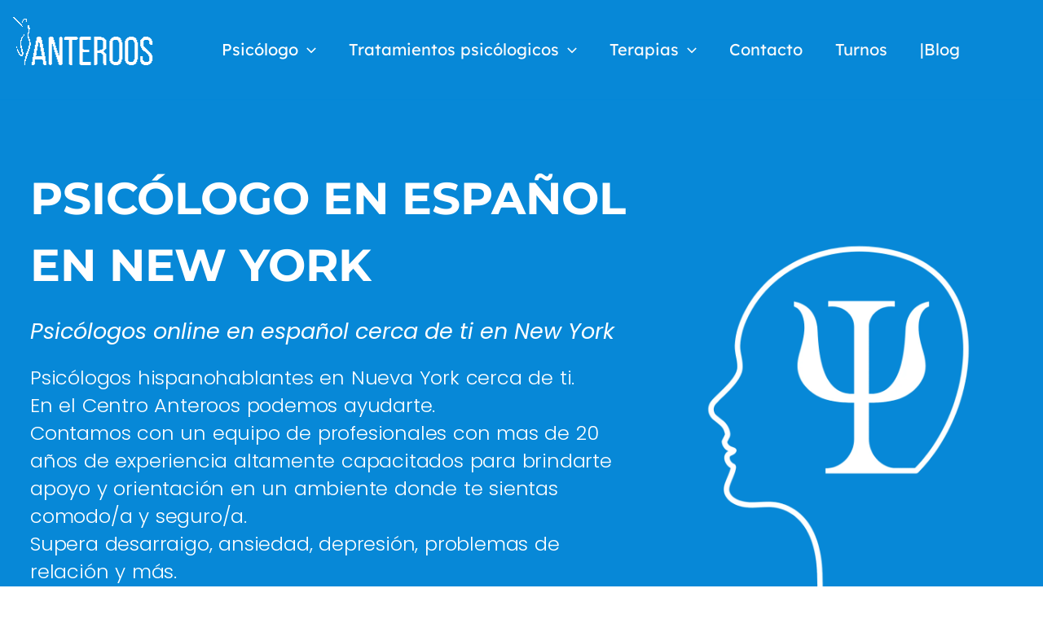

--- FILE ---
content_type: text/html; charset=UTF-8
request_url: https://anteroos.com/psicologo/en-espanol-new-york/
body_size: 76169
content:
<!DOCTYPE html><html lang="es" prefix="og: https://ogp.me/ns#"><head><script data-no-optimize="1">var litespeed_docref=sessionStorage.getItem("litespeed_docref");litespeed_docref&&(Object.defineProperty(document,"referrer",{get:function(){return litespeed_docref}}),sessionStorage.removeItem("litespeed_docref"));</script> <meta charset="UTF-8"><meta name="viewport" content="width=device-width, initial-scale=1"><link rel="profile" href="https://gmpg.org/xfn/11"><style>img:is([sizes="auto" i], [sizes^="auto," i]) { contain-intrinsic-size: 3000px 1500px }</style><title>Psicólogo en español en New York | Anteroos</title><meta name="description" content="Terapia para argentinos e hispanohablantes en New York | Atención online, desde cualquier dispositivo y lugar |desde USD 70 la sesión"/><meta name="robots" content="follow, index, max-snippet:-1, max-video-preview:-1, max-image-preview:large"/><link rel="canonical" href="https://anteroos.com/psicologo/en-espanol-new-york/" /><meta property="og:locale" content="es_ES" /><meta property="og:type" content="article" /><meta property="og:title" content="Psicólogo en español en New York | Anteroos" /><meta property="og:description" content="Terapia para argentinos e hispanohablantes en New York | Atención online, desde cualquier dispositivo y lugar |desde USD 70 la sesión" /><meta property="og:url" content="https://anteroos.com/psicologo/en-espanol-new-york/" /><meta property="og:site_name" content="Anteroos" /><meta property="og:updated_time" content="2025-06-02T10:42:37-03:00" /><meta property="fb:app_id" content="1601286953525238" /><meta property="og:image" content="https://anteroos.com/wp-content/uploads/2023/05/8.png" /><meta property="og:image:secure_url" content="https://anteroos.com/wp-content/uploads/2023/05/8.png" /><meta property="og:image:width" content="1080" /><meta property="og:image:height" content="1080" /><meta property="og:image:alt" content="Psicoterapia online para hispano hablantes" /><meta property="og:image:type" content="image/png" /><meta name="twitter:card" content="summary_large_image" /><meta name="twitter:title" content="Psicólogo en español en New York | Anteroos" /><meta name="twitter:description" content="Terapia para argentinos e hispanohablantes en New York | Atención online, desde cualquier dispositivo y lugar |desde USD 70 la sesión" /><meta name="twitter:image" content="https://anteroos.com/wp-content/uploads/2023/05/8.png" /><meta name="twitter:label1" content="Tiempo de lectura" /><meta name="twitter:data1" content="2 minutos" /> <script type="application/ld+json" class="rank-math-schema">{"@context":"https://schema.org","@graph":[{"@type":"BreadcrumbList","@id":"https://anteroos.com/psicologo/en-espanol-new-york/#breadcrumb","itemListElement":[{"@type":"ListItem","position":"1","item":{"@id":"https:","name":"Inicio"}},{"@type":"ListItem","position":"2","item":{"@id":"https://anteroos.com/psicologo/","name":"Psic\u00f3logo"}},{"@type":"ListItem","position":"3","item":{"@id":"https://anteroos.com/psicologo/en-espanol-new-york/","name":"New York"}}]}]}</script> <link rel='dns-prefetch' href='//static.addtoany.com' /><link rel='dns-prefetch' href='//fonts.googleapis.com' /><link rel="alternate" type="application/rss+xml" title="Anteroos &raquo; Feed" href="https://anteroos.com/feed/" /><link rel="alternate" type="application/rss+xml" title="Anteroos &raquo; Feed de los comentarios" href="https://anteroos.com/comments/feed/" /><link data-optimized="2" rel="stylesheet" href="https://anteroos.com/wp-content/litespeed/css/65f1bfe732a942f1b7634609104ba9f7.css?ver=f557c" /><style id='astra-theme-css-inline-css'>:root{--ast-post-nav-space:0;--ast-container-default-xlg-padding:3em;--ast-container-default-lg-padding:3em;--ast-container-default-slg-padding:2em;--ast-container-default-md-padding:3em;--ast-container-default-sm-padding:3em;--ast-container-default-xs-padding:2.4em;--ast-container-default-xxs-padding:1.8em;--ast-code-block-background:#ECEFF3;--ast-comment-inputs-background:#F9FAFB;--ast-normal-container-width:1201px;--ast-narrow-container-width:750px;--ast-blog-title-font-weight:normal;--ast-blog-meta-weight:inherit;--ast-global-color-primary:var(--ast-global-color-5);--ast-global-color-secondary:var(--ast-global-color-4);--ast-global-color-alternate-background:var(--ast-global-color-7);--ast-global-color-subtle-background:var(--ast-global-color-6);--ast-bg-style-guide:var( --ast-global-color-secondary,--ast-global-color-5 );--ast-shadow-style-guide:0px 0px 4px 0 #00000057;--ast-global-dark-bg-style:#fff;--ast-global-dark-lfs:#fbfbfb;--ast-widget-bg-color:#fafafa;--ast-wc-container-head-bg-color:#fbfbfb;--ast-title-layout-bg:#eeeeee;--ast-search-border-color:#e7e7e7;--ast-lifter-hover-bg:#e6e6e6;--ast-gallery-block-color:#000;--srfm-color-input-label:var(--ast-global-color-2);}html{font-size:106.25%;}a{color:var(--ast-global-color-0);}a:hover,a:focus{color:var(--ast-global-color-1);}body,button,input,select,textarea,.ast-button,.ast-custom-button{font-family:'Lexend',sans-serif;font-weight:400;font-size:17px;font-size:1rem;line-height:var(--ast-body-line-height,1.5em);}blockquote{color:var(--ast-global-color-3);}h1,h2,h3,h4,h5,h6,.entry-content :where(h1,h2,h3,h4,h5,h6),.site-title,.site-title a{font-family:'Lexend',sans-serif;font-weight:700;line-height:2em;text-transform:capitalize;letter-spacing:0;}.ast-site-identity .site-title a{color:var(--ast-global-color-2);}.site-title{font-size:26px;font-size:1.5294117647059rem;display:none;}header .custom-logo-link img{max-width:211px;width:211px;}.astra-logo-svg{width:211px;}.site-header .site-description{font-size:15px;font-size:0.88235294117647rem;display:none;}.entry-title{font-size:26px;font-size:1.5294117647059rem;}.archive .ast-article-post .ast-article-inner,.blog .ast-article-post .ast-article-inner,.archive .ast-article-post .ast-article-inner:hover,.blog .ast-article-post .ast-article-inner:hover{overflow:hidden;}h1,.entry-content :where(h1){font-size:26px;font-size:1.5294117647059rem;font-weight:700;font-family:'Lexend',sans-serif;line-height:1.5em;text-transform:capitalize;letter-spacing:1;}h2,.entry-content :where(h2){font-size:23px;font-size:1.3529411764706rem;font-weight:700;font-family:'Lexend',sans-serif;line-height:1.5em;text-transform:capitalize;}h3,.entry-content :where(h3){font-size:19px;font-size:1.1176470588235rem;font-weight:700;font-family:'Lexend',sans-serif;line-height:1.5em;text-transform:capitalize;}h4,.entry-content :where(h4){font-size:19px;font-size:1.1176470588235rem;line-height:1.4em;font-weight:700;font-family:'Lexend',sans-serif;text-transform:capitalize;}h5,.entry-content :where(h5){font-size:20px;font-size:1.1764705882353rem;line-height:1.4em;font-weight:700;font-family:'Lexend',sans-serif;text-transform:capitalize;}h6,.entry-content :where(h6){font-size:19px;font-size:1.1176470588235rem;line-height:1.25em;font-weight:700;font-family:'Lexend',sans-serif;text-transform:capitalize;}::selection{background-color:var(--ast-global-color-0);color:#ffffff;}body,h1,h2,h3,h4,h5,h6,.entry-title a,.entry-content :where(h1,h2,h3,h4,h5,h6){color:var(--ast-global-color-3);}.tagcloud a:hover,.tagcloud a:focus,.tagcloud a.current-item{color:#ffffff;border-color:var(--ast-global-color-0);background-color:var(--ast-global-color-0);}input:focus,input[type="text"]:focus,input[type="email"]:focus,input[type="url"]:focus,input[type="password"]:focus,input[type="reset"]:focus,input[type="search"]:focus,textarea:focus{border-color:var(--ast-global-color-0);}input[type="radio"]:checked,input[type=reset],input[type="checkbox"]:checked,input[type="checkbox"]:hover:checked,input[type="checkbox"]:focus:checked,input[type=range]::-webkit-slider-thumb{border-color:var(--ast-global-color-0);background-color:var(--ast-global-color-0);box-shadow:none;}.site-footer a:hover + .post-count,.site-footer a:focus + .post-count{background:var(--ast-global-color-0);border-color:var(--ast-global-color-0);}.single .nav-links .nav-previous,.single .nav-links .nav-next{color:var(--ast-global-color-0);}.entry-meta,.entry-meta *{line-height:1.45;color:var(--ast-global-color-0);}.entry-meta a:not(.ast-button):hover,.entry-meta a:not(.ast-button):hover *,.entry-meta a:not(.ast-button):focus,.entry-meta a:not(.ast-button):focus *,.page-links > .page-link,.page-links .page-link:hover,.post-navigation a:hover{color:var(--ast-global-color-1);}#cat option,.secondary .calendar_wrap thead a,.secondary .calendar_wrap thead a:visited{color:var(--ast-global-color-0);}.secondary .calendar_wrap #today,.ast-progress-val span{background:var(--ast-global-color-0);}.secondary a:hover + .post-count,.secondary a:focus + .post-count{background:var(--ast-global-color-0);border-color:var(--ast-global-color-0);}.calendar_wrap #today > a{color:#ffffff;}.page-links .page-link,.single .post-navigation a{color:var(--ast-global-color-0);}.ast-search-menu-icon .search-form button.search-submit{padding:0 4px;}.ast-search-menu-icon form.search-form{padding-right:0;}.ast-search-menu-icon.slide-search input.search-field{width:0;}.ast-header-search .ast-search-menu-icon.ast-dropdown-active .search-form,.ast-header-search .ast-search-menu-icon.ast-dropdown-active .search-field:focus{transition:all 0.2s;}.search-form input.search-field:focus{outline:none;}.ast-archive-title{color:var(--ast-global-color-2);}.widget-title,.widget .wp-block-heading{font-size:24px;font-size:1.4117647058824rem;color:var(--ast-global-color-2);}.single .ast-author-details .author-title{color:var(--ast-global-color-1);}.ast-search-menu-icon.slide-search a:focus-visible:focus-visible,.astra-search-icon:focus-visible,#close:focus-visible,a:focus-visible,.ast-menu-toggle:focus-visible,.site .skip-link:focus-visible,.wp-block-loginout input:focus-visible,.wp-block-search.wp-block-search__button-inside .wp-block-search__inside-wrapper,.ast-header-navigation-arrow:focus-visible,.ast-orders-table__row .ast-orders-table__cell:focus-visible,a#ast-apply-coupon:focus-visible,#ast-apply-coupon:focus-visible,#close:focus-visible,.button.search-submit:focus-visible,#search_submit:focus,.normal-search:focus-visible,.ast-header-account-wrap:focus-visible,.astra-cart-drawer-close:focus,.ast-single-variation:focus,.ast-button:focus,.ast-builder-button-wrap:has(.ast-custom-button-link:focus),.ast-builder-button-wrap .ast-custom-button-link:focus{outline-style:dotted;outline-color:inherit;outline-width:thin;}input:focus,input[type="text"]:focus,input[type="email"]:focus,input[type="url"]:focus,input[type="password"]:focus,input[type="reset"]:focus,input[type="search"]:focus,input[type="number"]:focus,textarea:focus,.wp-block-search__input:focus,[data-section="section-header-mobile-trigger"] .ast-button-wrap .ast-mobile-menu-trigger-minimal:focus,.ast-mobile-popup-drawer.active .menu-toggle-close:focus,#ast-scroll-top:focus,#coupon_code:focus,#ast-coupon-code:focus{border-style:dotted;border-color:inherit;border-width:thin;}input{outline:none;}.site-logo-img img{ transition:all 0.2s linear;}body .ast-oembed-container *{position:absolute;top:0;width:100%;height:100%;left:0;}body .wp-block-embed-pocket-casts .ast-oembed-container *{position:unset;}.ast-single-post-featured-section + article {margin-top: 2em;}.site-content .ast-single-post-featured-section img {width: 100%;overflow: hidden;object-fit: cover;}.site > .ast-single-related-posts-container {margin-top: 0;}@media (min-width: 922px) {.ast-desktop .ast-container--narrow {max-width: var(--ast-narrow-container-width);margin: 0 auto;}}.ast-page-builder-template .hentry {margin: 0;}.ast-page-builder-template .site-content > .ast-container {max-width: 100%;padding: 0;}.ast-page-builder-template .site .site-content #primary {padding: 0;margin: 0;}.ast-page-builder-template .no-results {text-align: center;margin: 4em auto;}.ast-page-builder-template .ast-pagination {padding: 2em;}.ast-page-builder-template .entry-header.ast-no-title.ast-no-thumbnail {margin-top: 0;}.ast-page-builder-template .entry-header.ast-header-without-markup {margin-top: 0;margin-bottom: 0;}.ast-page-builder-template .entry-header.ast-no-title.ast-no-meta {margin-bottom: 0;}.ast-page-builder-template.single .post-navigation {padding-bottom: 2em;}.ast-page-builder-template.single-post .site-content > .ast-container {max-width: 100%;}.ast-page-builder-template .entry-header {margin-top: 2em;margin-left: auto;margin-right: auto;}.ast-page-builder-template .ast-archive-description {margin: 2em auto 0;padding-left: 20px;padding-right: 20px;}.ast-page-builder-template .ast-row {margin-left: 0;margin-right: 0;}.single.ast-page-builder-template .entry-header + .entry-content,.single.ast-page-builder-template .ast-single-entry-banner + .site-content article .entry-content {margin-bottom: 2em;}@media(min-width: 921px) {.ast-page-builder-template.archive.ast-right-sidebar .ast-row article,.ast-page-builder-template.archive.ast-left-sidebar .ast-row article {padding-left: 0;padding-right: 0;}}@media (max-width:921.9px){#ast-desktop-header{display:none;}}@media (min-width:922px){#ast-mobile-header{display:none;}}.wp-block-buttons.aligncenter{justify-content:center;}@media (max-width:921px){.ast-theme-transparent-header #primary,.ast-theme-transparent-header #secondary{padding:0;}}@media (max-width:921px){.ast-plain-container.ast-no-sidebar #primary{padding:0;}}.ast-plain-container.ast-no-sidebar #primary{margin-top:0;margin-bottom:0;}.wp-block-button.is-style-outline .wp-block-button__link{border-color:var(--ast-global-color-0);}div.wp-block-button.is-style-outline > .wp-block-button__link:not(.has-text-color),div.wp-block-button.wp-block-button__link.is-style-outline:not(.has-text-color){color:var(--ast-global-color-0);}.wp-block-button.is-style-outline .wp-block-button__link:hover,.wp-block-buttons .wp-block-button.is-style-outline .wp-block-button__link:focus,.wp-block-buttons .wp-block-button.is-style-outline > .wp-block-button__link:not(.has-text-color):hover,.wp-block-buttons .wp-block-button.wp-block-button__link.is-style-outline:not(.has-text-color):hover{color:#ffffff;background-color:var(--ast-global-color-1);border-color:var(--ast-global-color-1);}.post-page-numbers.current .page-link,.ast-pagination .page-numbers.current{color:#ffffff;border-color:var(--ast-global-color-0);background-color:var(--ast-global-color-0);}.wp-block-button.is-style-outline .wp-block-button__link.wp-element-button,.ast-outline-button{border-color:var(--ast-global-color-0);font-family:inherit;font-weight:500;font-size:16px;font-size:0.94117647058824rem;line-height:1em;}.wp-block-buttons .wp-block-button.is-style-outline > .wp-block-button__link:not(.has-text-color),.wp-block-buttons .wp-block-button.wp-block-button__link.is-style-outline:not(.has-text-color),.ast-outline-button{color:var(--ast-global-color-0);}.wp-block-button.is-style-outline .wp-block-button__link:hover,.wp-block-buttons .wp-block-button.is-style-outline .wp-block-button__link:focus,.wp-block-buttons .wp-block-button.is-style-outline > .wp-block-button__link:not(.has-text-color):hover,.wp-block-buttons .wp-block-button.wp-block-button__link.is-style-outline:not(.has-text-color):hover,.ast-outline-button:hover,.ast-outline-button:focus,.wp-block-uagb-buttons-child .uagb-buttons-repeater.ast-outline-button:hover,.wp-block-uagb-buttons-child .uagb-buttons-repeater.ast-outline-button:focus{color:#ffffff;background-color:var(--ast-global-color-1);border-color:var(--ast-global-color-1);}.wp-block-button .wp-block-button__link.wp-element-button.is-style-outline:not(.has-background),.wp-block-button.is-style-outline>.wp-block-button__link.wp-element-button:not(.has-background),.ast-outline-button{background-color:transparent;}.entry-content[data-ast-blocks-layout] > figure{margin-bottom:1em;}h1.widget-title{font-weight:700;}h2.widget-title{font-weight:700;}h3.widget-title{font-weight:700;}.elementor-widget-container .elementor-loop-container .e-loop-item[data-elementor-type="loop-item"]{width:100%;}#page{display:flex;flex-direction:column;min-height:100vh;}.ast-404-layout-1 h1.page-title{color:var(--ast-global-color-2);}.single .post-navigation a{line-height:1em;height:inherit;}.error-404 .page-sub-title{font-size:1.5rem;font-weight:inherit;}.search .site-content .content-area .search-form{margin-bottom:0;}#page .site-content{flex-grow:1;}.widget{margin-bottom:1.25em;}#secondary li{line-height:1.5em;}#secondary .wp-block-group h2{margin-bottom:0.7em;}#secondary h2{font-size:1.7rem;}.ast-separate-container .ast-article-post,.ast-separate-container .ast-article-single,.ast-separate-container .comment-respond{padding:3em;}.ast-separate-container .ast-article-single .ast-article-single{padding:0;}.ast-article-single .wp-block-post-template-is-layout-grid{padding-left:0;}.ast-separate-container .comments-title,.ast-narrow-container .comments-title{padding:1.5em 2em;}.ast-page-builder-template .comment-form-textarea,.ast-comment-formwrap .ast-grid-common-col{padding:0;}.ast-comment-formwrap{padding:0;display:inline-flex;column-gap:20px;width:100%;margin-left:0;margin-right:0;}.comments-area textarea#comment:focus,.comments-area textarea#comment:active,.comments-area .ast-comment-formwrap input[type="text"]:focus,.comments-area .ast-comment-formwrap input[type="text"]:active {box-shadow:none;outline:none;}.archive.ast-page-builder-template .entry-header{margin-top:2em;}.ast-page-builder-template .ast-comment-formwrap{width:100%;}.entry-title{margin-bottom:0.5em;}.ast-archive-description p{font-size:inherit;font-weight:inherit;line-height:inherit;}.ast-separate-container .ast-comment-list li.depth-1,.hentry{margin-bottom:2em;}@media (min-width:921px){.ast-left-sidebar.ast-page-builder-template #secondary,.archive.ast-right-sidebar.ast-page-builder-template .site-main{padding-left:20px;padding-right:20px;}}@media (max-width:544px){.ast-comment-formwrap.ast-row{column-gap:10px;display:inline-block;}#ast-commentform .ast-grid-common-col{position:relative;width:100%;}}@media (min-width:1201px){.ast-separate-container .ast-article-post,.ast-separate-container .ast-article-single,.ast-separate-container .ast-author-box,.ast-separate-container .ast-404-layout-1,.ast-separate-container .no-results{padding:3em;}}@media (max-width:921px){.ast-left-sidebar #content > .ast-container{display:flex;flex-direction:column-reverse;width:100%;}}@media (min-width:922px){.ast-separate-container.ast-right-sidebar #primary,.ast-separate-container.ast-left-sidebar #primary{border:0;}.search-no-results.ast-separate-container #primary{margin-bottom:4em;}}.wp-block-button .wp-block-button__link{color:#ffffff;}.wp-block-button .wp-block-button__link:hover,.wp-block-button .wp-block-button__link:focus{color:#ffffff;background-color:var(--ast-global-color-1);border-color:var(--ast-global-color-1);}.elementor-widget-heading h1.elementor-heading-title{line-height:1.5em;}.elementor-widget-heading h2.elementor-heading-title{line-height:1.5em;}.elementor-widget-heading h3.elementor-heading-title{line-height:1.5em;}.elementor-widget-heading h4.elementor-heading-title{line-height:1.4em;}.elementor-widget-heading h5.elementor-heading-title{line-height:1.4em;}.elementor-widget-heading h6.elementor-heading-title{line-height:1.25em;}.wp-block-button .wp-block-button__link,.wp-block-search .wp-block-search__button,body .wp-block-file .wp-block-file__button{border-color:var(--ast-global-color-0);background-color:var(--ast-global-color-0);color:#ffffff;font-family:inherit;font-weight:500;line-height:1em;font-size:16px;font-size:0.94117647058824rem;padding-top:15px;padding-right:30px;padding-bottom:15px;padding-left:30px;}@media (max-width:921px){.wp-block-button .wp-block-button__link,.wp-block-search .wp-block-search__button,body .wp-block-file .wp-block-file__button{padding-top:14px;padding-right:28px;padding-bottom:14px;padding-left:28px;}}@media (max-width:544px){.wp-block-button .wp-block-button__link,.wp-block-search .wp-block-search__button,body .wp-block-file .wp-block-file__button{padding-top:12px;padding-right:24px;padding-bottom:12px;padding-left:24px;}}.menu-toggle,button,.ast-button,.ast-custom-button,.button,input#submit,input[type="button"],input[type="submit"],input[type="reset"],form[CLASS*="wp-block-search__"].wp-block-search .wp-block-search__inside-wrapper .wp-block-search__button,body .wp-block-file .wp-block-file__button,.search .search-submit{border-style:solid;border-top-width:0;border-right-width:0;border-left-width:0;border-bottom-width:0;color:#ffffff;border-color:var(--ast-global-color-0);background-color:var(--ast-global-color-0);padding-top:15px;padding-right:30px;padding-bottom:15px;padding-left:30px;font-family:inherit;font-weight:500;font-size:16px;font-size:0.94117647058824rem;line-height:1em;}button:focus,.menu-toggle:hover,button:hover,.ast-button:hover,.ast-custom-button:hover .button:hover,.ast-custom-button:hover ,input[type=reset]:hover,input[type=reset]:focus,input#submit:hover,input#submit:focus,input[type="button"]:hover,input[type="button"]:focus,input[type="submit"]:hover,input[type="submit"]:focus,form[CLASS*="wp-block-search__"].wp-block-search .wp-block-search__inside-wrapper .wp-block-search__button:hover,form[CLASS*="wp-block-search__"].wp-block-search .wp-block-search__inside-wrapper .wp-block-search__button:focus,body .wp-block-file .wp-block-file__button:hover,body .wp-block-file .wp-block-file__button:focus{color:#ffffff;background-color:var(--ast-global-color-1);border-color:var(--ast-global-color-1);}form[CLASS*="wp-block-search__"].wp-block-search .wp-block-search__inside-wrapper .wp-block-search__button.has-icon{padding-top:calc(15px - 3px);padding-right:calc(30px - 3px);padding-bottom:calc(15px - 3px);padding-left:calc(30px - 3px);}@media (max-width:921px){.menu-toggle,button,.ast-button,.ast-custom-button,.button,input#submit,input[type="button"],input[type="submit"],input[type="reset"],form[CLASS*="wp-block-search__"].wp-block-search .wp-block-search__inside-wrapper .wp-block-search__button,body .wp-block-file .wp-block-file__button,.search .search-submit{padding-top:14px;padding-right:28px;padding-bottom:14px;padding-left:28px;}}@media (max-width:544px){.menu-toggle,button,.ast-button,.ast-custom-button,.button,input#submit,input[type="button"],input[type="submit"],input[type="reset"],form[CLASS*="wp-block-search__"].wp-block-search .wp-block-search__inside-wrapper .wp-block-search__button,body .wp-block-file .wp-block-file__button,.search .search-submit{padding-top:12px;padding-right:24px;padding-bottom:12px;padding-left:24px;}}@media (max-width:921px){.ast-mobile-header-stack .main-header-bar .ast-search-menu-icon{display:inline-block;}.ast-header-break-point.ast-header-custom-item-outside .ast-mobile-header-stack .main-header-bar .ast-search-icon{margin:0;}.ast-comment-avatar-wrap img{max-width:2.5em;}.ast-comment-meta{padding:0 1.8888em 1.3333em;}.ast-separate-container .ast-comment-list li.depth-1{padding:1.5em 2.14em;}.ast-separate-container .comment-respond{padding:2em 2.14em;}}@media (min-width:544px){.ast-container{max-width:100%;}}@media (max-width:544px){.ast-separate-container .ast-article-post,.ast-separate-container .ast-article-single,.ast-separate-container .comments-title,.ast-separate-container .ast-archive-description{padding:1.5em 1em;}.ast-separate-container #content .ast-container{padding-left:0.54em;padding-right:0.54em;}.ast-separate-container .ast-comment-list .bypostauthor{padding:.5em;}.ast-search-menu-icon.ast-dropdown-active .search-field{width:170px;}} #ast-mobile-header .ast-site-header-cart-li a{pointer-events:none;}.ast-separate-container{background-color:var(--ast-global-color-4);background-image:none;}@media (max-width:921px){.widget-title{font-size:24px;font-size:1.4117647058824rem;}body,button,input,select,textarea,.ast-button,.ast-custom-button{font-size:17px;font-size:1rem;}#secondary,#secondary button,#secondary input,#secondary select,#secondary textarea{font-size:17px;font-size:1rem;}.site-title{display:none;}.site-header .site-description{display:none;}h1,.entry-content :where(h1){font-size:30px;}h2,.entry-content :where(h2){font-size:25px;}h3,.entry-content :where(h3){font-size:20px;}h6,.entry-content :where(h6){font-size:15px;font-size:0.88235294117647rem;}}@media (max-width:544px){.widget-title{font-size:24px;font-size:1.4117647058824rem;}body,button,input,select,textarea,.ast-button,.ast-custom-button{font-size:17px;font-size:1rem;}#secondary,#secondary button,#secondary input,#secondary select,#secondary textarea{font-size:17px;font-size:1rem;}.site-title{display:none;}.site-header .site-description{display:none;}h1,.entry-content :where(h1){font-size:30px;}h2,.entry-content :where(h2){font-size:25px;}h3,.entry-content :where(h3){font-size:23px;}h4,.entry-content :where(h4){font-size:22px;font-size:1.2941176470588rem;}h5,.entry-content :where(h5){font-size:20px;font-size:1.1764705882353rem;}h6,.entry-content :where(h6){font-size:19px;font-size:1.1176470588235rem;}header .custom-logo-link img,.ast-header-break-point .site-branding img,.ast-header-break-point .custom-logo-link img{max-width:212px;width:212px;}.astra-logo-svg{width:212px;}.ast-header-break-point .site-logo-img .custom-mobile-logo-link img{max-width:212px;}}@media (max-width:544px){html{font-size:106.25%;}}@media (min-width:922px){.ast-container{max-width:1241px;}}@media (min-width:922px){.site-content .ast-container{display:flex;}}@media (max-width:921px){.site-content .ast-container{flex-direction:column;}}@media (min-width:922px){.blog .site-content > .ast-container,.archive .site-content > .ast-container,.search .site-content > .ast-container{max-width:1162px;}}@media (min-width:922px){.main-header-menu .sub-menu .menu-item.ast-left-align-sub-menu:hover > .sub-menu,.main-header-menu .sub-menu .menu-item.ast-left-align-sub-menu.focus > .sub-menu{margin-left:-0px;}}.site .comments-area{padding-bottom:3em;}.wp-block-file {display: flex;align-items: center;flex-wrap: wrap;justify-content: space-between;}.wp-block-pullquote {border: none;}.wp-block-pullquote blockquote::before {content: "\201D";font-family: "Helvetica",sans-serif;display: flex;transform: rotate( 180deg );font-size: 6rem;font-style: normal;line-height: 1;font-weight: bold;align-items: center;justify-content: center;}.has-text-align-right > blockquote::before {justify-content: flex-start;}.has-text-align-left > blockquote::before {justify-content: flex-end;}figure.wp-block-pullquote.is-style-solid-color blockquote {max-width: 100%;text-align: inherit;}:root {--wp--custom--ast-default-block-top-padding: 3em;--wp--custom--ast-default-block-right-padding: 3em;--wp--custom--ast-default-block-bottom-padding: 3em;--wp--custom--ast-default-block-left-padding: 3em;--wp--custom--ast-container-width: 1201px;--wp--custom--ast-content-width-size: 1201px;--wp--custom--ast-wide-width-size: calc(1201px + var(--wp--custom--ast-default-block-left-padding) + var(--wp--custom--ast-default-block-right-padding));}.ast-narrow-container {--wp--custom--ast-content-width-size: 750px;--wp--custom--ast-wide-width-size: 750px;}@media(max-width: 921px) {:root {--wp--custom--ast-default-block-top-padding: 3em;--wp--custom--ast-default-block-right-padding: 2em;--wp--custom--ast-default-block-bottom-padding: 3em;--wp--custom--ast-default-block-left-padding: 2em;}}@media(max-width: 544px) {:root {--wp--custom--ast-default-block-top-padding: 3em;--wp--custom--ast-default-block-right-padding: 1.5em;--wp--custom--ast-default-block-bottom-padding: 3em;--wp--custom--ast-default-block-left-padding: 1.5em;}}.entry-content > .wp-block-group,.entry-content > .wp-block-cover,.entry-content > .wp-block-columns {padding-top: var(--wp--custom--ast-default-block-top-padding);padding-right: var(--wp--custom--ast-default-block-right-padding);padding-bottom: var(--wp--custom--ast-default-block-bottom-padding);padding-left: var(--wp--custom--ast-default-block-left-padding);}.ast-plain-container.ast-no-sidebar .entry-content > .alignfull,.ast-page-builder-template .ast-no-sidebar .entry-content > .alignfull {margin-left: calc( -50vw + 50%);margin-right: calc( -50vw + 50%);max-width: 100vw;width: 100vw;}.ast-plain-container.ast-no-sidebar .entry-content .alignfull .alignfull,.ast-page-builder-template.ast-no-sidebar .entry-content .alignfull .alignfull,.ast-plain-container.ast-no-sidebar .entry-content .alignfull .alignwide,.ast-page-builder-template.ast-no-sidebar .entry-content .alignfull .alignwide,.ast-plain-container.ast-no-sidebar .entry-content .alignwide .alignfull,.ast-page-builder-template.ast-no-sidebar .entry-content .alignwide .alignfull,.ast-plain-container.ast-no-sidebar .entry-content .alignwide .alignwide,.ast-page-builder-template.ast-no-sidebar .entry-content .alignwide .alignwide,.ast-plain-container.ast-no-sidebar .entry-content .wp-block-column .alignfull,.ast-page-builder-template.ast-no-sidebar .entry-content .wp-block-column .alignfull,.ast-plain-container.ast-no-sidebar .entry-content .wp-block-column .alignwide,.ast-page-builder-template.ast-no-sidebar .entry-content .wp-block-column .alignwide {margin-left: auto;margin-right: auto;width: 100%;}[data-ast-blocks-layout] .wp-block-separator:not(.is-style-dots) {height: 0;}[data-ast-blocks-layout] .wp-block-separator {margin: 20px auto;}[data-ast-blocks-layout] .wp-block-separator:not(.is-style-wide):not(.is-style-dots) {max-width: 100px;}[data-ast-blocks-layout] .wp-block-separator.has-background {padding: 0;}.entry-content[data-ast-blocks-layout] > * {max-width: var(--wp--custom--ast-content-width-size);margin-left: auto;margin-right: auto;}.entry-content[data-ast-blocks-layout] > .alignwide {max-width: var(--wp--custom--ast-wide-width-size);}.entry-content[data-ast-blocks-layout] .alignfull {max-width: none;}.entry-content .wp-block-columns {margin-bottom: 0;}blockquote {margin: 1.5em;border-color: rgba(0,0,0,0.05);}.wp-block-quote:not(.has-text-align-right):not(.has-text-align-center) {border-left: 5px solid rgba(0,0,0,0.05);}.has-text-align-right > blockquote,blockquote.has-text-align-right {border-right: 5px solid rgba(0,0,0,0.05);}.has-text-align-left > blockquote,blockquote.has-text-align-left {border-left: 5px solid rgba(0,0,0,0.05);}.wp-block-site-tagline,.wp-block-latest-posts .read-more {margin-top: 15px;}.wp-block-loginout p label {display: block;}.wp-block-loginout p:not(.login-remember):not(.login-submit) input {width: 100%;}.wp-block-loginout input:focus {border-color: transparent;}.wp-block-loginout input:focus {outline: thin dotted;}.entry-content .wp-block-media-text .wp-block-media-text__content {padding: 0 0 0 8%;}.entry-content .wp-block-media-text.has-media-on-the-right .wp-block-media-text__content {padding: 0 8% 0 0;}.entry-content .wp-block-media-text.has-background .wp-block-media-text__content {padding: 8%;}.entry-content .wp-block-cover:not([class*="background-color"]):not(.has-text-color.has-link-color) .wp-block-cover__inner-container,.entry-content .wp-block-cover:not([class*="background-color"]) .wp-block-cover-image-text,.entry-content .wp-block-cover:not([class*="background-color"]) .wp-block-cover-text,.entry-content .wp-block-cover-image:not([class*="background-color"]) .wp-block-cover__inner-container,.entry-content .wp-block-cover-image:not([class*="background-color"]) .wp-block-cover-image-text,.entry-content .wp-block-cover-image:not([class*="background-color"]) .wp-block-cover-text {color: var(--ast-global-color-primary,var(--ast-global-color-5));}.wp-block-loginout .login-remember input {width: 1.1rem;height: 1.1rem;margin: 0 5px 4px 0;vertical-align: middle;}.wp-block-latest-posts > li > *:first-child,.wp-block-latest-posts:not(.is-grid) > li:first-child {margin-top: 0;}.entry-content > .wp-block-buttons,.entry-content > .wp-block-uagb-buttons {margin-bottom: 1.5em;}.wp-block-search__inside-wrapper .wp-block-search__input {padding: 0 10px;color: var(--ast-global-color-3);background: var(--ast-global-color-primary,var(--ast-global-color-5));border-color: var(--ast-border-color);}.wp-block-latest-posts .read-more {margin-bottom: 1.5em;}.wp-block-search__no-button .wp-block-search__inside-wrapper .wp-block-search__input {padding-top: 5px;padding-bottom: 5px;}.wp-block-latest-posts .wp-block-latest-posts__post-date,.wp-block-latest-posts .wp-block-latest-posts__post-author {font-size: 1rem;}.wp-block-latest-posts > li > *,.wp-block-latest-posts:not(.is-grid) > li {margin-top: 12px;margin-bottom: 12px;}.ast-page-builder-template .entry-content[data-ast-blocks-layout] > .alignwide:where(:not(.uagb-is-root-container):not(.spectra-is-root-container)) > * {max-width: var(--wp--custom--ast-wide-width-size);}.ast-page-builder-template .entry-content[data-ast-blocks-layout] > .inherit-container-width > *,.ast-page-builder-template .entry-content[data-ast-blocks-layout] > *:not(.wp-block-group):where(:not(.uagb-is-root-container):not(.spectra-is-root-container)) > *,.entry-content[data-ast-blocks-layout] > .wp-block-cover .wp-block-cover__inner-container {max-width: var(--wp--custom--ast-content-width-size) ;margin-left: auto;margin-right: auto;}.ast-page-builder-template .entry-content[data-ast-blocks-layout] > *,.ast-page-builder-template .entry-content[data-ast-blocks-layout] > .alignfull:where(:not(.wp-block-group):not(.uagb-is-root-container):not(.spectra-is-root-container)) > * {max-width: none;}.entry-content[data-ast-blocks-layout] .wp-block-cover:not(.alignleft):not(.alignright) {width: auto;}@media(max-width: 1200px) {.ast-separate-container .entry-content > .alignfull,.ast-separate-container .entry-content[data-ast-blocks-layout] > .alignwide,.ast-plain-container .entry-content[data-ast-blocks-layout] > .alignwide,.ast-plain-container .entry-content .alignfull {margin-left: calc(-1 * min(var(--ast-container-default-xlg-padding),20px)) ;margin-right: calc(-1 * min(var(--ast-container-default-xlg-padding),20px));}}@media(min-width: 1201px) {.ast-separate-container .entry-content > .alignfull {margin-left: calc(-1 * var(--ast-container-default-xlg-padding) );margin-right: calc(-1 * var(--ast-container-default-xlg-padding) );}.ast-separate-container .entry-content[data-ast-blocks-layout] > .alignwide,.ast-plain-container .entry-content[data-ast-blocks-layout] > .alignwide {margin-left: calc(-1 * var(--wp--custom--ast-default-block-left-padding) );margin-right: calc(-1 * var(--wp--custom--ast-default-block-right-padding) );}}@media(min-width: 921px) {.ast-separate-container .entry-content .wp-block-group.alignwide:not(.inherit-container-width) > :where(:not(.alignleft):not(.alignright)),.ast-plain-container .entry-content .wp-block-group.alignwide:not(.inherit-container-width) > :where(:not(.alignleft):not(.alignright)) {max-width: calc( var(--wp--custom--ast-content-width-size) + 80px );}.ast-plain-container.ast-right-sidebar .entry-content[data-ast-blocks-layout] .alignfull,.ast-plain-container.ast-left-sidebar .entry-content[data-ast-blocks-layout] .alignfull {margin-left: -60px;margin-right: -60px;}}@media(min-width: 544px) {.entry-content > .alignleft {margin-right: 20px;}.entry-content > .alignright {margin-left: 20px;}}@media (max-width:544px){.wp-block-columns .wp-block-column:not(:last-child){margin-bottom:20px;}.wp-block-latest-posts{margin:0;}}@media( max-width: 600px ) {.entry-content .wp-block-media-text .wp-block-media-text__content,.entry-content .wp-block-media-text.has-media-on-the-right .wp-block-media-text__content {padding: 8% 0 0;}.entry-content .wp-block-media-text.has-background .wp-block-media-text__content {padding: 8%;}}.ast-page-builder-template .entry-header {padding-left: 0;}.ast-narrow-container .site-content .wp-block-uagb-image--align-full .wp-block-uagb-image__figure {max-width: 100%;margin-left: auto;margin-right: auto;}.entry-content ul,.entry-content ol {padding: revert;margin: revert;}.entry-content ul.wc-block-product-template{padding: 0;}:root .has-ast-global-color-0-color{color:var(--ast-global-color-0);}:root .has-ast-global-color-0-background-color{background-color:var(--ast-global-color-0);}:root .wp-block-button .has-ast-global-color-0-color{color:var(--ast-global-color-0);}:root .wp-block-button .has-ast-global-color-0-background-color{background-color:var(--ast-global-color-0);}:root .has-ast-global-color-1-color{color:var(--ast-global-color-1);}:root .has-ast-global-color-1-background-color{background-color:var(--ast-global-color-1);}:root .wp-block-button .has-ast-global-color-1-color{color:var(--ast-global-color-1);}:root .wp-block-button .has-ast-global-color-1-background-color{background-color:var(--ast-global-color-1);}:root .has-ast-global-color-2-color{color:var(--ast-global-color-2);}:root .has-ast-global-color-2-background-color{background-color:var(--ast-global-color-2);}:root .wp-block-button .has-ast-global-color-2-color{color:var(--ast-global-color-2);}:root .wp-block-button .has-ast-global-color-2-background-color{background-color:var(--ast-global-color-2);}:root .has-ast-global-color-3-color{color:var(--ast-global-color-3);}:root .has-ast-global-color-3-background-color{background-color:var(--ast-global-color-3);}:root .wp-block-button .has-ast-global-color-3-color{color:var(--ast-global-color-3);}:root .wp-block-button .has-ast-global-color-3-background-color{background-color:var(--ast-global-color-3);}:root .has-ast-global-color-4-color{color:var(--ast-global-color-4);}:root .has-ast-global-color-4-background-color{background-color:var(--ast-global-color-4);}:root .wp-block-button .has-ast-global-color-4-color{color:var(--ast-global-color-4);}:root .wp-block-button .has-ast-global-color-4-background-color{background-color:var(--ast-global-color-4);}:root .has-ast-global-color-5-color{color:var(--ast-global-color-5);}:root .has-ast-global-color-5-background-color{background-color:var(--ast-global-color-5);}:root .wp-block-button .has-ast-global-color-5-color{color:var(--ast-global-color-5);}:root .wp-block-button .has-ast-global-color-5-background-color{background-color:var(--ast-global-color-5);}:root .has-ast-global-color-6-color{color:var(--ast-global-color-6);}:root .has-ast-global-color-6-background-color{background-color:var(--ast-global-color-6);}:root .wp-block-button .has-ast-global-color-6-color{color:var(--ast-global-color-6);}:root .wp-block-button .has-ast-global-color-6-background-color{background-color:var(--ast-global-color-6);}:root .has-ast-global-color-7-color{color:var(--ast-global-color-7);}:root .has-ast-global-color-7-background-color{background-color:var(--ast-global-color-7);}:root .wp-block-button .has-ast-global-color-7-color{color:var(--ast-global-color-7);}:root .wp-block-button .has-ast-global-color-7-background-color{background-color:var(--ast-global-color-7);}:root .has-ast-global-color-8-color{color:var(--ast-global-color-8);}:root .has-ast-global-color-8-background-color{background-color:var(--ast-global-color-8);}:root .wp-block-button .has-ast-global-color-8-color{color:var(--ast-global-color-8);}:root .wp-block-button .has-ast-global-color-8-background-color{background-color:var(--ast-global-color-8);}:root{--ast-global-color-0:#046bd2;--ast-global-color-1:#045cb4;--ast-global-color-2:#1e293b;--ast-global-color-3:#334155;--ast-global-color-4:#f9fafb;--ast-global-color-5:#FFFFFF;--ast-global-color-6:#e2e8f0;--ast-global-color-7:#cbd5e1;--ast-global-color-8:#94a3b8;}:root {--ast-border-color : var(--ast-global-color-6);}.ast-archive-entry-banner {-js-display: flex;display: flex;flex-direction: column;justify-content: center;text-align: center;position: relative;background: var(--ast-title-layout-bg);}.ast-archive-entry-banner[data-banner-width-type="custom"] {margin: 0 auto;width: 100%;}.ast-archive-entry-banner[data-banner-layout="layout-1"] {background: inherit;padding: 20px 0;text-align: left;}body.archive .ast-archive-description{max-width:1201px;width:100%;text-align:left;padding-top:3em;padding-right:3em;padding-bottom:3em;padding-left:3em;}body.archive .ast-archive-description .ast-archive-title,body.archive .ast-archive-description .ast-archive-title *{font-weight:600;font-size:32px;font-size:1.8823529411765rem;}body.archive .ast-archive-description > *:not(:last-child){margin-bottom:10px;}@media (max-width:921px){body.archive .ast-archive-description{text-align:left;}}@media (max-width:544px){body.archive .ast-archive-description{text-align:left;}}.ast-breadcrumbs .trail-browse,.ast-breadcrumbs .trail-items,.ast-breadcrumbs .trail-items li{display:inline-block;margin:0;padding:0;border:none;background:inherit;text-indent:0;text-decoration:none;}.ast-breadcrumbs .trail-browse{font-size:inherit;font-style:inherit;font-weight:inherit;color:inherit;}.ast-breadcrumbs .trail-items{list-style:none;}.trail-items li::after{padding:0 0.3em;content:"\00bb";}.trail-items li:last-of-type::after{display:none;}h1,h2,h3,h4,h5,h6,.entry-content :where(h1,h2,h3,h4,h5,h6){color:var(--ast-global-color-2);}.entry-title a{color:var(--ast-global-color-2);}@media (max-width:921px){.ast-builder-grid-row-container.ast-builder-grid-row-tablet-3-firstrow .ast-builder-grid-row > *:first-child,.ast-builder-grid-row-container.ast-builder-grid-row-tablet-3-lastrow .ast-builder-grid-row > *:last-child{grid-column:1 / -1;}}@media (max-width:544px){.ast-builder-grid-row-container.ast-builder-grid-row-mobile-3-firstrow .ast-builder-grid-row > *:first-child,.ast-builder-grid-row-container.ast-builder-grid-row-mobile-3-lastrow .ast-builder-grid-row > *:last-child{grid-column:1 / -1;}}.ast-builder-layout-element[data-section="title_tagline"]{display:flex;}@media (max-width:921px){.ast-header-break-point .ast-builder-layout-element[data-section="title_tagline"]{display:flex;}}@media (max-width:544px){.ast-header-break-point .ast-builder-layout-element[data-section="title_tagline"]{display:flex;}}[data-section*="section-hb-button-"] .menu-link{display:none;}.ast-header-button-1[data-section*="section-hb-button-"] .ast-builder-button-wrap .ast-custom-button{padding-top:12px;padding-bottom:12px;padding-left:20px;padding-right:20px;}.ast-header-button-1[data-section="section-hb-button-1"]{display:flex;}@media (max-width:921px){.ast-header-break-point .ast-header-button-1[data-section="section-hb-button-1"]{display:flex;}}@media (max-width:544px){.ast-header-break-point .ast-header-button-1[data-section="section-hb-button-1"]{display:flex;}}.ast-builder-menu-1{font-family:inherit;font-weight:inherit;}.ast-builder-menu-1 .menu-item > .menu-link{font-size:20px;font-size:1.1764705882353rem;color:var(--ast-global-color-4);}.ast-builder-menu-1 .menu-item > .ast-menu-toggle{color:var(--ast-global-color-4);}.ast-builder-menu-1 .menu-item:hover > .menu-link,.ast-builder-menu-1 .inline-on-mobile .menu-item:hover > .ast-menu-toggle{color:var(--ast-global-color-5);}.ast-builder-menu-1 .menu-item:hover > .ast-menu-toggle{color:var(--ast-global-color-5);}.ast-builder-menu-1 .menu-item.current-menu-item > .menu-link,.ast-builder-menu-1 .inline-on-mobile .menu-item.current-menu-item > .ast-menu-toggle,.ast-builder-menu-1 .current-menu-ancestor > .menu-link{color:var(--ast-global-color-5);}.ast-builder-menu-1 .menu-item.current-menu-item > .ast-menu-toggle{color:var(--ast-global-color-5);}.ast-builder-menu-1 .sub-menu,.ast-builder-menu-1 .inline-on-mobile .sub-menu{border-top-width:2px;border-bottom-width:0px;border-right-width:0px;border-left-width:0px;border-color:var(--ast-global-color-0);border-style:solid;}.ast-builder-menu-1 .sub-menu .sub-menu{top:-2px;}.ast-builder-menu-1 .main-header-menu > .menu-item > .sub-menu,.ast-builder-menu-1 .main-header-menu > .menu-item > .astra-full-megamenu-wrapper{margin-top:0px;}.ast-desktop .ast-builder-menu-1 .main-header-menu > .menu-item > .sub-menu:before,.ast-desktop .ast-builder-menu-1 .main-header-menu > .menu-item > .astra-full-megamenu-wrapper:before{height:calc( 0px + 2px + 5px );}.ast-desktop .ast-builder-menu-1 .menu-item .sub-menu .menu-link{border-style:none;}@media (max-width:921px){.ast-header-break-point .ast-builder-menu-1 .menu-item.menu-item-has-children > .ast-menu-toggle{top:0;}.ast-builder-menu-1 .inline-on-mobile .menu-item.menu-item-has-children > .ast-menu-toggle{right:-15px;}.ast-builder-menu-1 .menu-item-has-children > .menu-link:after{content:unset;}.ast-builder-menu-1 .main-header-menu > .menu-item > .sub-menu,.ast-builder-menu-1 .main-header-menu > .menu-item > .astra-full-megamenu-wrapper{margin-top:0;}}@media (max-width:544px){.ast-header-break-point .ast-builder-menu-1 .menu-item.menu-item-has-children > .ast-menu-toggle{top:0;}.ast-builder-menu-1 .main-header-menu > .menu-item > .sub-menu,.ast-builder-menu-1 .main-header-menu > .menu-item > .astra-full-megamenu-wrapper{margin-top:0;}}.ast-builder-menu-1{display:flex;}@media (max-width:921px){.ast-header-break-point .ast-builder-menu-1{display:flex;}}@media (max-width:544px){.ast-header-break-point .ast-builder-menu-1{display:flex;}}.ast-builder-html-element img.alignnone{display:inline-block;}.ast-builder-html-element p:first-child{margin-top:0;}.ast-builder-html-element p:last-child{margin-bottom:0;}.ast-header-break-point .main-header-bar .ast-builder-html-element{line-height:1.85714285714286;}.ast-header-html-1 .ast-builder-html-element{font-size:15px;font-size:0.88235294117647rem;}.ast-header-html-1{font-size:15px;font-size:0.88235294117647rem;}.ast-header-html-1{display:flex;}@media (max-width:921px){.ast-header-break-point .ast-header-html-1{display:flex;}}@media (max-width:544px){.ast-header-break-point .ast-header-html-1{display:flex;}}.site-below-footer-wrap{padding-top:20px;padding-bottom:20px;}.site-below-footer-wrap[data-section="section-below-footer-builder"]{background-color:#e3f2ff;background-image:none;min-height:30px;border-style:solid;border-width:0px;border-top-width:1px;border-top-color:var(--ast-global-color-subtle-background,--ast-global-color-6);}.site-below-footer-wrap[data-section="section-below-footer-builder"] .ast-builder-grid-row{max-width:1201px;min-height:30px;margin-left:auto;margin-right:auto;}.site-below-footer-wrap[data-section="section-below-footer-builder"] .ast-builder-grid-row,.site-below-footer-wrap[data-section="section-below-footer-builder"] .site-footer-section{align-items:flex-start;}.site-below-footer-wrap[data-section="section-below-footer-builder"].ast-footer-row-inline .site-footer-section{display:flex;margin-bottom:0;}.ast-builder-grid-row-5-equal .ast-builder-grid-row{grid-template-columns:repeat( 5,1fr );}@media (max-width:921px){.site-below-footer-wrap[data-section="section-below-footer-builder"].ast-footer-row-tablet-inline .site-footer-section{display:flex;margin-bottom:0;}.site-below-footer-wrap[data-section="section-below-footer-builder"].ast-footer-row-tablet-stack .site-footer-section{display:block;margin-bottom:10px;}.ast-builder-grid-row-container.ast-builder-grid-row-tablet-5-equal .ast-builder-grid-row{grid-template-columns:repeat( 5,1fr );}}@media (max-width:544px){.site-below-footer-wrap[data-section="section-below-footer-builder"].ast-footer-row-mobile-inline .site-footer-section{display:flex;margin-bottom:0;}.site-below-footer-wrap[data-section="section-below-footer-builder"].ast-footer-row-mobile-stack .site-footer-section{display:block;margin-bottom:10px;}.ast-builder-grid-row-container.ast-builder-grid-row-mobile-full .ast-builder-grid-row{grid-template-columns:1fr;}}.site-below-footer-wrap[data-section="section-below-footer-builder"]{display:grid;}@media (max-width:921px){.ast-header-break-point .site-below-footer-wrap[data-section="section-below-footer-builder"]{display:grid;}}@media (max-width:544px){.ast-header-break-point .site-below-footer-wrap[data-section="section-below-footer-builder"]{display:grid;}}.ast-footer-copyright{text-align:center;}.ast-footer-copyright.site-footer-focus-item {color:var(--ast-global-color-3);}@media (max-width:921px){.ast-footer-copyright{text-align:center;}}@media (max-width:544px){.ast-footer-copyright{text-align:center;}}.ast-footer-copyright.site-footer-focus-item {font-size:13px;font-size:0.76470588235294rem;}.ast-footer-copyright.ast-builder-layout-element{display:flex;}@media (max-width:921px){.ast-header-break-point .ast-footer-copyright.ast-builder-layout-element{display:flex;}}@media (max-width:544px){.ast-header-break-point .ast-footer-copyright.ast-builder-layout-element{display:flex;}}.site-primary-footer-wrap{padding-top:45px;padding-bottom:45px;}.site-primary-footer-wrap[data-section="section-primary-footer-builder"]{background-color:#f9f9f9;background-image:none;min-height:30px;border-style:solid;border-width:0px;border-top-width:1px;border-top-color:var( --ast-global-color-subtle-background,--ast-global-color-7 );}.site-primary-footer-wrap[data-section="section-primary-footer-builder"] .ast-builder-grid-row{max-width:1201px;min-height:30px;margin-left:auto;margin-right:auto;}.site-primary-footer-wrap[data-section="section-primary-footer-builder"] .ast-builder-grid-row,.site-primary-footer-wrap[data-section="section-primary-footer-builder"] .site-footer-section{align-items:flex-start;}.site-primary-footer-wrap[data-section="section-primary-footer-builder"].ast-footer-row-inline .site-footer-section{display:flex;margin-bottom:0;}.ast-builder-grid-row-3-equal .ast-builder-grid-row{grid-template-columns:repeat( 3,1fr );}@media (max-width:921px){.site-primary-footer-wrap[data-section="section-primary-footer-builder"].ast-footer-row-tablet-inline .site-footer-section{display:flex;margin-bottom:0;}.site-primary-footer-wrap[data-section="section-primary-footer-builder"].ast-footer-row-tablet-stack .site-footer-section{display:block;margin-bottom:10px;}.ast-builder-grid-row-container.ast-builder-grid-row-tablet-3-equal .ast-builder-grid-row{grid-template-columns:repeat( 3,1fr );}}@media (max-width:544px){.site-primary-footer-wrap[data-section="section-primary-footer-builder"].ast-footer-row-mobile-inline .site-footer-section{display:flex;margin-bottom:0;}.site-primary-footer-wrap[data-section="section-primary-footer-builder"].ast-footer-row-mobile-stack .site-footer-section{display:block;margin-bottom:10px;}.ast-builder-grid-row-container.ast-builder-grid-row-mobile-full .ast-builder-grid-row{grid-template-columns:1fr;}}.site-primary-footer-wrap[data-section="section-primary-footer-builder"]{display:grid;}@media (max-width:921px){.ast-header-break-point .site-primary-footer-wrap[data-section="section-primary-footer-builder"]{display:grid;}}@media (max-width:544px){.ast-header-break-point .site-primary-footer-wrap[data-section="section-primary-footer-builder"]{display:grid;}}.footer-widget-area[data-section="sidebar-widgets-footer-widget-1"].footer-widget-area-inner{text-align:center;}@media (max-width:921px){.footer-widget-area[data-section="sidebar-widgets-footer-widget-1"].footer-widget-area-inner{text-align:center;}}.footer-widget-area[data-section="sidebar-widgets-footer-widget-2"].footer-widget-area-inner{text-align:center;}.footer-widget-area[data-section="sidebar-widgets-footer-widget-3"].footer-widget-area-inner{text-align:center;}@media (max-width:921px){.footer-widget-area[data-section="sidebar-widgets-footer-widget-3"].footer-widget-area-inner{text-align:center;}}.footer-widget-area[data-section="sidebar-widgets-footer-widget-5"].footer-widget-area-inner{text-align:center;}@media (max-width:921px){.footer-widget-area[data-section="sidebar-widgets-footer-widget-5"].footer-widget-area-inner{text-align:center;}}.footer-widget-area[data-section="sidebar-widgets-footer-widget-6"].footer-widget-area-inner{text-align:center;}@media (max-width:921px){.footer-widget-area[data-section="sidebar-widgets-footer-widget-6"].footer-widget-area-inner{text-align:center;}}.footer-widget-area.widget-area.site-footer-focus-item{width:auto;}.ast-footer-row-inline .footer-widget-area.widget-area.site-footer-focus-item{width:100%;}.footer-widget-area[data-section="sidebar-widgets-footer-widget-1"].footer-widget-area-inner{font-size:12px;font-size:0.70588235294118rem;}.footer-widget-area[data-section="sidebar-widgets-footer-widget-1"] .widget-title,.footer-widget-area[data-section="sidebar-widgets-footer-widget-1"] h1,.footer-widget-area[data-section="sidebar-widgets-footer-widget-1"] .widget-area h1,.footer-widget-area[data-section="sidebar-widgets-footer-widget-1"] h2,.footer-widget-area[data-section="sidebar-widgets-footer-widget-1"] .widget-area h2,.footer-widget-area[data-section="sidebar-widgets-footer-widget-1"] h3,.footer-widget-area[data-section="sidebar-widgets-footer-widget-1"] .widget-area h3,.footer-widget-area[data-section="sidebar-widgets-footer-widget-1"] h4,.footer-widget-area[data-section="sidebar-widgets-footer-widget-1"] .widget-area h4,.footer-widget-area[data-section="sidebar-widgets-footer-widget-1"] h5,.footer-widget-area[data-section="sidebar-widgets-footer-widget-1"] .widget-area h5,.footer-widget-area[data-section="sidebar-widgets-footer-widget-1"] h6,.footer-widget-area[data-section="sidebar-widgets-footer-widget-1"] .widget-area h6{font-size:12px;font-size:0.70588235294118rem;}@media (max-width:921px){.footer-widget-area[data-section="sidebar-widgets-footer-widget-1"] .widget-title,.footer-widget-area[data-section="sidebar-widgets-footer-widget-1"] h1,.footer-widget-area[data-section="sidebar-widgets-footer-widget-1"] .widget-area h1,.footer-widget-area[data-section="sidebar-widgets-footer-widget-1"] h2,.footer-widget-area[data-section="sidebar-widgets-footer-widget-1"] .widget-area h2,.footer-widget-area[data-section="sidebar-widgets-footer-widget-1"] h3,.footer-widget-area[data-section="sidebar-widgets-footer-widget-1"] .widget-area h3,.footer-widget-area[data-section="sidebar-widgets-footer-widget-1"] h4,.footer-widget-area[data-section="sidebar-widgets-footer-widget-1"] .widget-area h4,.footer-widget-area[data-section="sidebar-widgets-footer-widget-1"] h5,.footer-widget-area[data-section="sidebar-widgets-footer-widget-1"] .widget-area h5,.footer-widget-area[data-section="sidebar-widgets-footer-widget-1"] h6,.footer-widget-area[data-section="sidebar-widgets-footer-widget-1"] .widget-area h6{font-size:9px;font-size:0.52941176470588rem;}}.footer-widget-area[data-section="sidebar-widgets-footer-widget-1"]{display:block;}@media (max-width:921px){.ast-header-break-point .footer-widget-area[data-section="sidebar-widgets-footer-widget-1"]{display:block;}}@media (max-width:544px){.ast-header-break-point .footer-widget-area[data-section="sidebar-widgets-footer-widget-1"]{display:block;}}.footer-widget-area[data-section="sidebar-widgets-footer-widget-2"].footer-widget-area-inner{font-size:12px;font-size:0.70588235294118rem;}.footer-widget-area[data-section="sidebar-widgets-footer-widget-2"] .widget-title,.footer-widget-area[data-section="sidebar-widgets-footer-widget-2"] h1,.footer-widget-area[data-section="sidebar-widgets-footer-widget-2"] .widget-area h1,.footer-widget-area[data-section="sidebar-widgets-footer-widget-2"] h2,.footer-widget-area[data-section="sidebar-widgets-footer-widget-2"] .widget-area h2,.footer-widget-area[data-section="sidebar-widgets-footer-widget-2"] h3,.footer-widget-area[data-section="sidebar-widgets-footer-widget-2"] .widget-area h3,.footer-widget-area[data-section="sidebar-widgets-footer-widget-2"] h4,.footer-widget-area[data-section="sidebar-widgets-footer-widget-2"] .widget-area h4,.footer-widget-area[data-section="sidebar-widgets-footer-widget-2"] h5,.footer-widget-area[data-section="sidebar-widgets-footer-widget-2"] .widget-area h5,.footer-widget-area[data-section="sidebar-widgets-footer-widget-2"] h6,.footer-widget-area[data-section="sidebar-widgets-footer-widget-2"] .widget-area h6{font-size:12px;font-size:0.70588235294118rem;}@media (max-width:921px){.footer-widget-area[data-section="sidebar-widgets-footer-widget-2"] .widget-title,.footer-widget-area[data-section="sidebar-widgets-footer-widget-2"] h1,.footer-widget-area[data-section="sidebar-widgets-footer-widget-2"] .widget-area h1,.footer-widget-area[data-section="sidebar-widgets-footer-widget-2"] h2,.footer-widget-area[data-section="sidebar-widgets-footer-widget-2"] .widget-area h2,.footer-widget-area[data-section="sidebar-widgets-footer-widget-2"] h3,.footer-widget-area[data-section="sidebar-widgets-footer-widget-2"] .widget-area h3,.footer-widget-area[data-section="sidebar-widgets-footer-widget-2"] h4,.footer-widget-area[data-section="sidebar-widgets-footer-widget-2"] .widget-area h4,.footer-widget-area[data-section="sidebar-widgets-footer-widget-2"] h5,.footer-widget-area[data-section="sidebar-widgets-footer-widget-2"] .widget-area h5,.footer-widget-area[data-section="sidebar-widgets-footer-widget-2"] h6,.footer-widget-area[data-section="sidebar-widgets-footer-widget-2"] .widget-area h6{font-size:12px;font-size:0.70588235294118rem;}}.footer-widget-area[data-section="sidebar-widgets-footer-widget-2"]{display:block;}@media (max-width:921px){.ast-header-break-point .footer-widget-area[data-section="sidebar-widgets-footer-widget-2"]{display:block;}}@media (max-width:544px){.ast-header-break-point .footer-widget-area[data-section="sidebar-widgets-footer-widget-2"]{display:block;}}.footer-widget-area[data-section="sidebar-widgets-footer-widget-3"].footer-widget-area-inner{font-size:12px;font-size:0.70588235294118rem;}.footer-widget-area[data-section="sidebar-widgets-footer-widget-3"] .widget-title,.footer-widget-area[data-section="sidebar-widgets-footer-widget-3"] h1,.footer-widget-area[data-section="sidebar-widgets-footer-widget-3"] .widget-area h1,.footer-widget-area[data-section="sidebar-widgets-footer-widget-3"] h2,.footer-widget-area[data-section="sidebar-widgets-footer-widget-3"] .widget-area h2,.footer-widget-area[data-section="sidebar-widgets-footer-widget-3"] h3,.footer-widget-area[data-section="sidebar-widgets-footer-widget-3"] .widget-area h3,.footer-widget-area[data-section="sidebar-widgets-footer-widget-3"] h4,.footer-widget-area[data-section="sidebar-widgets-footer-widget-3"] .widget-area h4,.footer-widget-area[data-section="sidebar-widgets-footer-widget-3"] h5,.footer-widget-area[data-section="sidebar-widgets-footer-widget-3"] .widget-area h5,.footer-widget-area[data-section="sidebar-widgets-footer-widget-3"] h6,.footer-widget-area[data-section="sidebar-widgets-footer-widget-3"] .widget-area h6{font-size:12px;font-size:0.70588235294118rem;}@media (max-width:921px){.footer-widget-area[data-section="sidebar-widgets-footer-widget-3"] .widget-title,.footer-widget-area[data-section="sidebar-widgets-footer-widget-3"] h1,.footer-widget-area[data-section="sidebar-widgets-footer-widget-3"] .widget-area h1,.footer-widget-area[data-section="sidebar-widgets-footer-widget-3"] h2,.footer-widget-area[data-section="sidebar-widgets-footer-widget-3"] .widget-area h2,.footer-widget-area[data-section="sidebar-widgets-footer-widget-3"] h3,.footer-widget-area[data-section="sidebar-widgets-footer-widget-3"] .widget-area h3,.footer-widget-area[data-section="sidebar-widgets-footer-widget-3"] h4,.footer-widget-area[data-section="sidebar-widgets-footer-widget-3"] .widget-area h4,.footer-widget-area[data-section="sidebar-widgets-footer-widget-3"] h5,.footer-widget-area[data-section="sidebar-widgets-footer-widget-3"] .widget-area h5,.footer-widget-area[data-section="sidebar-widgets-footer-widget-3"] h6,.footer-widget-area[data-section="sidebar-widgets-footer-widget-3"] .widget-area h6{font-size:12px;font-size:0.70588235294118rem;}}.footer-widget-area[data-section="sidebar-widgets-footer-widget-3"]{display:block;}@media (max-width:921px){.ast-header-break-point .footer-widget-area[data-section="sidebar-widgets-footer-widget-3"]{display:block;}}@media (max-width:544px){.ast-header-break-point .footer-widget-area[data-section="sidebar-widgets-footer-widget-3"]{display:block;}}.footer-widget-area[data-section="sidebar-widgets-footer-widget-5"].footer-widget-area-inner{font-size:12px;font-size:0.70588235294118rem;}.footer-widget-area[data-section="sidebar-widgets-footer-widget-5"] .widget-title,.footer-widget-area[data-section="sidebar-widgets-footer-widget-5"] h1,.footer-widget-area[data-section="sidebar-widgets-footer-widget-5"] .widget-area h1,.footer-widget-area[data-section="sidebar-widgets-footer-widget-5"] h2,.footer-widget-area[data-section="sidebar-widgets-footer-widget-5"] .widget-area h2,.footer-widget-area[data-section="sidebar-widgets-footer-widget-5"] h3,.footer-widget-area[data-section="sidebar-widgets-footer-widget-5"] .widget-area h3,.footer-widget-area[data-section="sidebar-widgets-footer-widget-5"] h4,.footer-widget-area[data-section="sidebar-widgets-footer-widget-5"] .widget-area h4,.footer-widget-area[data-section="sidebar-widgets-footer-widget-5"] h5,.footer-widget-area[data-section="sidebar-widgets-footer-widget-5"] .widget-area h5,.footer-widget-area[data-section="sidebar-widgets-footer-widget-5"] h6,.footer-widget-area[data-section="sidebar-widgets-footer-widget-5"] .widget-area h6{font-size:12px;font-size:0.70588235294118rem;}@media (max-width:921px){.footer-widget-area[data-section="sidebar-widgets-footer-widget-5"] .widget-title,.footer-widget-area[data-section="sidebar-widgets-footer-widget-5"] h1,.footer-widget-area[data-section="sidebar-widgets-footer-widget-5"] .widget-area h1,.footer-widget-area[data-section="sidebar-widgets-footer-widget-5"] h2,.footer-widget-area[data-section="sidebar-widgets-footer-widget-5"] .widget-area h2,.footer-widget-area[data-section="sidebar-widgets-footer-widget-5"] h3,.footer-widget-area[data-section="sidebar-widgets-footer-widget-5"] .widget-area h3,.footer-widget-area[data-section="sidebar-widgets-footer-widget-5"] h4,.footer-widget-area[data-section="sidebar-widgets-footer-widget-5"] .widget-area h4,.footer-widget-area[data-section="sidebar-widgets-footer-widget-5"] h5,.footer-widget-area[data-section="sidebar-widgets-footer-widget-5"] .widget-area h5,.footer-widget-area[data-section="sidebar-widgets-footer-widget-5"] h6,.footer-widget-area[data-section="sidebar-widgets-footer-widget-5"] .widget-area h6{font-size:12px;font-size:0.70588235294118rem;}}.footer-widget-area[data-section="sidebar-widgets-footer-widget-5"]{display:block;}@media (max-width:921px){.ast-header-break-point .footer-widget-area[data-section="sidebar-widgets-footer-widget-5"]{display:block;}}@media (max-width:544px){.ast-header-break-point .footer-widget-area[data-section="sidebar-widgets-footer-widget-5"]{display:block;}}.footer-widget-area[data-section="sidebar-widgets-footer-widget-6"].footer-widget-area-inner{font-size:12px;font-size:0.70588235294118rem;}.footer-widget-area[data-section="sidebar-widgets-footer-widget-6"] .widget-title,.footer-widget-area[data-section="sidebar-widgets-footer-widget-6"] h1,.footer-widget-area[data-section="sidebar-widgets-footer-widget-6"] .widget-area h1,.footer-widget-area[data-section="sidebar-widgets-footer-widget-6"] h2,.footer-widget-area[data-section="sidebar-widgets-footer-widget-6"] .widget-area h2,.footer-widget-area[data-section="sidebar-widgets-footer-widget-6"] h3,.footer-widget-area[data-section="sidebar-widgets-footer-widget-6"] .widget-area h3,.footer-widget-area[data-section="sidebar-widgets-footer-widget-6"] h4,.footer-widget-area[data-section="sidebar-widgets-footer-widget-6"] .widget-area h4,.footer-widget-area[data-section="sidebar-widgets-footer-widget-6"] h5,.footer-widget-area[data-section="sidebar-widgets-footer-widget-6"] .widget-area h5,.footer-widget-area[data-section="sidebar-widgets-footer-widget-6"] h6,.footer-widget-area[data-section="sidebar-widgets-footer-widget-6"] .widget-area h6{font-size:12px;font-size:0.70588235294118rem;}@media (max-width:921px){.footer-widget-area[data-section="sidebar-widgets-footer-widget-6"] .widget-title,.footer-widget-area[data-section="sidebar-widgets-footer-widget-6"] h1,.footer-widget-area[data-section="sidebar-widgets-footer-widget-6"] .widget-area h1,.footer-widget-area[data-section="sidebar-widgets-footer-widget-6"] h2,.footer-widget-area[data-section="sidebar-widgets-footer-widget-6"] .widget-area h2,.footer-widget-area[data-section="sidebar-widgets-footer-widget-6"] h3,.footer-widget-area[data-section="sidebar-widgets-footer-widget-6"] .widget-area h3,.footer-widget-area[data-section="sidebar-widgets-footer-widget-6"] h4,.footer-widget-area[data-section="sidebar-widgets-footer-widget-6"] .widget-area h4,.footer-widget-area[data-section="sidebar-widgets-footer-widget-6"] h5,.footer-widget-area[data-section="sidebar-widgets-footer-widget-6"] .widget-area h5,.footer-widget-area[data-section="sidebar-widgets-footer-widget-6"] h6,.footer-widget-area[data-section="sidebar-widgets-footer-widget-6"] .widget-area h6{font-size:12px;font-size:0.70588235294118rem;}}.footer-widget-area[data-section="sidebar-widgets-footer-widget-6"]{display:block;}@media (max-width:921px){.ast-header-break-point .footer-widget-area[data-section="sidebar-widgets-footer-widget-6"]{display:block;}}@media (max-width:544px){.ast-header-break-point .footer-widget-area[data-section="sidebar-widgets-footer-widget-6"]{display:block;}}.elementor-widget-heading .elementor-heading-title{margin:0;}.elementor-page .ast-menu-toggle{color:unset !important;background:unset !important;}.elementor-post.elementor-grid-item.hentry{margin-bottom:0;}.woocommerce div.product .elementor-element.elementor-products-grid .related.products ul.products li.product,.elementor-element .elementor-wc-products .woocommerce[class*='columns-'] ul.products li.product{width:auto;margin:0;float:none;}.elementor-toc__list-wrapper{margin:0;}body .elementor hr{background-color:#ccc;margin:0;}.ast-left-sidebar .elementor-section.elementor-section-stretched,.ast-right-sidebar .elementor-section.elementor-section-stretched{max-width:100%;left:0 !important;}.elementor-posts-container [CLASS*="ast-width-"]{width:100%;}.elementor-template-full-width .ast-container{display:block;}.elementor-screen-only,.screen-reader-text,.screen-reader-text span,.ui-helper-hidden-accessible{top:0 !important;}@media (max-width:544px){.elementor-element .elementor-wc-products .woocommerce[class*="columns-"] ul.products li.product{width:auto;margin:0;}.elementor-element .woocommerce .woocommerce-result-count{float:none;}}.ast-header-button-1 .ast-custom-button{box-shadow:0px 0px 0px 0px rgba(0,0,0,0.1);}.ast-desktop .ast-mega-menu-enabled .ast-builder-menu-1 div:not( .astra-full-megamenu-wrapper) .sub-menu,.ast-builder-menu-1 .inline-on-mobile .sub-menu,.ast-desktop .ast-builder-menu-1 .astra-full-megamenu-wrapper,.ast-desktop .ast-builder-menu-1 .menu-item .sub-menu{box-shadow:0px 4px 10px -2px rgba(0,0,0,0.1);}.ast-desktop .ast-mobile-popup-drawer.active .ast-mobile-popup-inner{max-width:35%;}@media (max-width:921px){.ast-mobile-popup-drawer.active .ast-mobile-popup-inner{max-width:90%;}}@media (max-width:544px){.ast-mobile-popup-drawer.active .ast-mobile-popup-inner{max-width:90%;}}.ast-header-break-point .main-header-bar{border-bottom-width:1px;}@media (min-width:922px){.main-header-bar{border-bottom-width:1px;}}.main-header-menu .menu-item,#astra-footer-menu .menu-item,.main-header-bar .ast-masthead-custom-menu-items{-js-display:flex;display:flex;-webkit-box-pack:center;-webkit-justify-content:center;-moz-box-pack:center;-ms-flex-pack:center;justify-content:center;-webkit-box-orient:vertical;-webkit-box-direction:normal;-webkit-flex-direction:column;-moz-box-orient:vertical;-moz-box-direction:normal;-ms-flex-direction:column;flex-direction:column;}.main-header-menu > .menu-item > .menu-link,#astra-footer-menu > .menu-item > .menu-link{height:100%;-webkit-box-align:center;-webkit-align-items:center;-moz-box-align:center;-ms-flex-align:center;align-items:center;-js-display:flex;display:flex;}.ast-header-break-point .main-navigation ul .menu-item .menu-link .icon-arrow:first-of-type svg{top:.2em;margin-top:0px;margin-left:0px;width:.65em;transform:translate(0,-2px) rotateZ(270deg);}.ast-mobile-popup-content .ast-submenu-expanded > .ast-menu-toggle{transform:rotateX(180deg);overflow-y:auto;}@media (min-width:922px){.ast-builder-menu .main-navigation > ul > li:last-child a{margin-right:0;}}.ast-separate-container .ast-article-inner{background-color:var(--ast-global-color-5);background-image:none;}@media (max-width:921px){.ast-separate-container .ast-article-inner{background-color:var(--ast-global-color-5);background-image:none;}}@media (max-width:544px){.ast-separate-container .ast-article-inner{background-color:var(--ast-global-color-5);background-image:none;}}.ast-separate-container .ast-article-single:not(.ast-related-post),.ast-separate-container .error-404,.ast-separate-container .no-results,.single.ast-separate-container .site-main .ast-author-meta,.ast-separate-container .related-posts-title-wrapper,.ast-separate-container .comments-count-wrapper,.ast-box-layout.ast-plain-container .site-content,.ast-padded-layout.ast-plain-container .site-content,.ast-separate-container .ast-archive-description,.ast-separate-container .comments-area .comment-respond,.ast-separate-container .comments-area .ast-comment-list li,.ast-separate-container .comments-area .comments-title{background-color:var(--ast-global-color-5);background-image:none;}@media (max-width:921px){.ast-separate-container .ast-article-single:not(.ast-related-post),.ast-separate-container .error-404,.ast-separate-container .no-results,.single.ast-separate-container .site-main .ast-author-meta,.ast-separate-container .related-posts-title-wrapper,.ast-separate-container .comments-count-wrapper,.ast-box-layout.ast-plain-container .site-content,.ast-padded-layout.ast-plain-container .site-content,.ast-separate-container .ast-archive-description{background-color:var(--ast-global-color-5);background-image:none;}}@media (max-width:544px){.ast-separate-container .ast-article-single:not(.ast-related-post),.ast-separate-container .error-404,.ast-separate-container .no-results,.single.ast-separate-container .site-main .ast-author-meta,.ast-separate-container .related-posts-title-wrapper,.ast-separate-container .comments-count-wrapper,.ast-box-layout.ast-plain-container .site-content,.ast-padded-layout.ast-plain-container .site-content,.ast-separate-container .ast-archive-description{background-color:var(--ast-global-color-5);background-image:none;}}.ast-separate-container.ast-two-container #secondary .widget{background-color:var(--ast-global-color-5);background-image:none;}@media (max-width:921px){.ast-separate-container.ast-two-container #secondary .widget{background-color:var(--ast-global-color-5);background-image:none;}}@media (max-width:544px){.ast-separate-container.ast-two-container #secondary .widget{background-color:var(--ast-global-color-5);background-image:none;}}.ast-plain-container,.ast-page-builder-template{background-color:var(--ast-global-color-5);background-image:none;}@media (max-width:921px){.ast-plain-container,.ast-page-builder-template{background-color:var(--ast-global-color-5);background-image:none;}}@media (max-width:544px){.ast-plain-container,.ast-page-builder-template{background-color:var(--ast-global-color-5);background-image:none;}}#ast-scroll-top {display: none;position: fixed;text-align: center;cursor: pointer;z-index: 99;width: 2.1em;height: 2.1em;line-height: 2.1;color: #ffffff;border-radius: 2px;content: "";outline: inherit;}@media (min-width: 769px) {#ast-scroll-top {content: "769";}}#ast-scroll-top .ast-icon.icon-arrow svg {margin-left: 0px;vertical-align: middle;transform: translate(0,-20%) rotate(180deg);width: 1.6em;}.ast-scroll-to-top-right {right: 30px;bottom: 30px;}.ast-scroll-to-top-left {left: 30px;bottom: 30px;}#ast-scroll-top{background-color:var(--ast-global-color-0);font-size:15px;}@media (max-width:921px){#ast-scroll-top .ast-icon.icon-arrow svg{width:1em;}}.ast-mobile-header-content > *,.ast-desktop-header-content > * {padding: 10px 0;height: auto;}.ast-mobile-header-content > *:first-child,.ast-desktop-header-content > *:first-child {padding-top: 10px;}.ast-mobile-header-content > .ast-builder-menu,.ast-desktop-header-content > .ast-builder-menu {padding-top: 0;}.ast-mobile-header-content > *:last-child,.ast-desktop-header-content > *:last-child {padding-bottom: 0;}.ast-mobile-header-content .ast-search-menu-icon.ast-inline-search label,.ast-desktop-header-content .ast-search-menu-icon.ast-inline-search label {width: 100%;}.ast-desktop-header-content .main-header-bar-navigation .ast-submenu-expanded > .ast-menu-toggle::before {transform: rotateX(180deg);}#ast-desktop-header .ast-desktop-header-content,.ast-mobile-header-content .ast-search-icon,.ast-desktop-header-content .ast-search-icon,.ast-mobile-header-wrap .ast-mobile-header-content,.ast-main-header-nav-open.ast-popup-nav-open .ast-mobile-header-wrap .ast-mobile-header-content,.ast-main-header-nav-open.ast-popup-nav-open .ast-desktop-header-content {display: none;}.ast-main-header-nav-open.ast-header-break-point #ast-desktop-header .ast-desktop-header-content,.ast-main-header-nav-open.ast-header-break-point .ast-mobile-header-wrap .ast-mobile-header-content {display: block;}.ast-desktop .ast-desktop-header-content .astra-menu-animation-slide-up > .menu-item > .sub-menu,.ast-desktop .ast-desktop-header-content .astra-menu-animation-slide-up > .menu-item .menu-item > .sub-menu,.ast-desktop .ast-desktop-header-content .astra-menu-animation-slide-down > .menu-item > .sub-menu,.ast-desktop .ast-desktop-header-content .astra-menu-animation-slide-down > .menu-item .menu-item > .sub-menu,.ast-desktop .ast-desktop-header-content .astra-menu-animation-fade > .menu-item > .sub-menu,.ast-desktop .ast-desktop-header-content .astra-menu-animation-fade > .menu-item .menu-item > .sub-menu {opacity: 1;visibility: visible;}.ast-hfb-header.ast-default-menu-enable.ast-header-break-point .ast-mobile-header-wrap .ast-mobile-header-content .main-header-bar-navigation {width: unset;margin: unset;}.ast-mobile-header-content.content-align-flex-end .main-header-bar-navigation .menu-item-has-children > .ast-menu-toggle,.ast-desktop-header-content.content-align-flex-end .main-header-bar-navigation .menu-item-has-children > .ast-menu-toggle {left: calc( 20px - 0.907em);right: auto;}.ast-mobile-header-content .ast-search-menu-icon,.ast-mobile-header-content .ast-search-menu-icon.slide-search,.ast-desktop-header-content .ast-search-menu-icon,.ast-desktop-header-content .ast-search-menu-icon.slide-search {width: 100%;position: relative;display: block;right: auto;transform: none;}.ast-mobile-header-content .ast-search-menu-icon.slide-search .search-form,.ast-mobile-header-content .ast-search-menu-icon .search-form,.ast-desktop-header-content .ast-search-menu-icon.slide-search .search-form,.ast-desktop-header-content .ast-search-menu-icon .search-form {right: 0;visibility: visible;opacity: 1;position: relative;top: auto;transform: none;padding: 0;display: block;overflow: hidden;}.ast-mobile-header-content .ast-search-menu-icon.ast-inline-search .search-field,.ast-mobile-header-content .ast-search-menu-icon .search-field,.ast-desktop-header-content .ast-search-menu-icon.ast-inline-search .search-field,.ast-desktop-header-content .ast-search-menu-icon .search-field {width: 100%;padding-right: 5.5em;}.ast-mobile-header-content .ast-search-menu-icon .search-submit,.ast-desktop-header-content .ast-search-menu-icon .search-submit {display: block;position: absolute;height: 100%;top: 0;right: 0;padding: 0 1em;border-radius: 0;}.ast-hfb-header.ast-default-menu-enable.ast-header-break-point .ast-mobile-header-wrap .ast-mobile-header-content .main-header-bar-navigation ul .sub-menu .menu-link {padding-left: 30px;}.ast-hfb-header.ast-default-menu-enable.ast-header-break-point .ast-mobile-header-wrap .ast-mobile-header-content .main-header-bar-navigation .sub-menu .menu-item .menu-item .menu-link {padding-left: 40px;}.ast-mobile-popup-drawer.active .ast-mobile-popup-inner{background-color:#ffffff;;}.ast-mobile-header-wrap .ast-mobile-header-content,.ast-desktop-header-content{background-color:#ffffff;;}.ast-mobile-popup-content > *,.ast-mobile-header-content > *,.ast-desktop-popup-content > *,.ast-desktop-header-content > *{padding-top:208px;padding-bottom:208px;}.content-align-flex-start .ast-builder-layout-element{justify-content:flex-start;}.content-align-flex-start .main-header-menu{text-align:left;}.ast-mobile-popup-drawer.active .menu-toggle-close{color:#3a3a3a;}.ast-mobile-header-wrap .ast-primary-header-bar,.ast-primary-header-bar .site-primary-header-wrap{min-height:69px;}.ast-desktop .ast-primary-header-bar .main-header-menu > .menu-item{line-height:69px;}.ast-header-break-point #masthead .ast-mobile-header-wrap .ast-primary-header-bar,.ast-header-break-point #masthead .ast-mobile-header-wrap .ast-below-header-bar,.ast-header-break-point #masthead .ast-mobile-header-wrap .ast-above-header-bar{padding-left:20px;padding-right:20px;}.ast-header-break-point .ast-primary-header-bar{border-bottom-width:1px;border-bottom-color:rgba(5,135,215,0.99);border-bottom-style:solid;}@media (min-width:922px){.ast-primary-header-bar{border-bottom-width:1px;border-bottom-color:rgba(5,135,215,0.99);border-bottom-style:solid;}}.ast-primary-header-bar{background-color:rgba(5,135,215,0.99);background-image:none;}@media (max-width:544px){.ast-mobile-header-wrap .ast-primary-header-bar ,.ast-primary-header-bar .site-primary-header-wrap{min-height:103px;}}.ast-primary-header-bar{display:block;}@media (max-width:921px){.ast-header-break-point .ast-primary-header-bar{display:grid;}}@media (max-width:544px){.ast-header-break-point .ast-primary-header-bar{display:grid;}}[data-section="section-header-mobile-trigger"] .ast-button-wrap .ast-mobile-menu-trigger-minimal{color:var(--ast-global-color-5);border:none;background:transparent;}[data-section="section-header-mobile-trigger"] .ast-button-wrap .mobile-menu-toggle-icon .ast-mobile-svg{width:20px;height:20px;fill:var(--ast-global-color-5);}[data-section="section-header-mobile-trigger"] .ast-button-wrap .mobile-menu-wrap .mobile-menu{color:var(--ast-global-color-5);}.ast-builder-menu-mobile .main-navigation .main-header-menu .menu-item > .menu-link{color:var(--ast-global-color-3);}.ast-builder-menu-mobile .main-navigation .main-header-menu .menu-item > .ast-menu-toggle{color:var(--ast-global-color-3);}.ast-builder-menu-mobile .main-navigation .main-header-menu .menu-item:hover > .menu-link,.ast-builder-menu-mobile .main-navigation .inline-on-mobile .menu-item:hover > .ast-menu-toggle{color:var(--ast-global-color-1);}.ast-builder-menu-mobile .menu-item:hover > .menu-link,.ast-builder-menu-mobile .main-navigation .inline-on-mobile .menu-item:hover > .ast-menu-toggle{color:var(--ast-global-color-1);}.ast-builder-menu-mobile .main-navigation .menu-item:hover > .ast-menu-toggle{color:var(--ast-global-color-1);}.ast-builder-menu-mobile .main-navigation .menu-item.current-menu-item > .menu-link,.ast-builder-menu-mobile .main-navigation .inline-on-mobile .menu-item.current-menu-item > .ast-menu-toggle,.ast-builder-menu-mobile .main-navigation .menu-item.current-menu-ancestor > .menu-link,.ast-builder-menu-mobile .main-navigation .menu-item.current-menu-ancestor > .ast-menu-toggle{color:var(--ast-global-color-1);}.ast-builder-menu-mobile .main-navigation .menu-item.current-menu-item > .ast-menu-toggle{color:var(--ast-global-color-1);}.ast-builder-menu-mobile .main-navigation .menu-item.menu-item-has-children > .ast-menu-toggle{top:0;}.ast-builder-menu-mobile .main-navigation .menu-item-has-children > .menu-link:after{content:unset;}.ast-hfb-header .ast-builder-menu-mobile .main-header-menu,.ast-hfb-header .ast-builder-menu-mobile .main-navigation .menu-item .menu-link,.ast-hfb-header .ast-builder-menu-mobile .main-navigation .menu-item .sub-menu .menu-link{border-style:none;}.ast-builder-menu-mobile .main-navigation .menu-item.menu-item-has-children > .ast-menu-toggle{top:0;}@media (max-width:921px){.ast-builder-menu-mobile .main-navigation .main-header-menu .menu-item > .menu-link{color:var(--ast-global-color-3);}.ast-builder-menu-mobile .main-navigation .main-header-menu .menu-item > .ast-menu-toggle{color:var(--ast-global-color-3);}.ast-builder-menu-mobile .main-navigation .main-header-menu .menu-item:hover > .menu-link,.ast-builder-menu-mobile .main-navigation .inline-on-mobile .menu-item:hover > .ast-menu-toggle{color:var(--ast-global-color-1);background:var(--ast-global-color-4);}.ast-builder-menu-mobile .main-navigation .menu-item:hover > .ast-menu-toggle{color:var(--ast-global-color-1);}.ast-builder-menu-mobile .main-navigation .menu-item.current-menu-item > .menu-link,.ast-builder-menu-mobile .main-navigation .inline-on-mobile .menu-item.current-menu-item > .ast-menu-toggle,.ast-builder-menu-mobile .main-navigation .menu-item.current-menu-ancestor > .menu-link,.ast-builder-menu-mobile .main-navigation .menu-item.current-menu-ancestor > .ast-menu-toggle{color:var(--ast-global-color-1);background:var(--ast-global-color-4);}.ast-builder-menu-mobile .main-navigation .menu-item.current-menu-item > .ast-menu-toggle{color:var(--ast-global-color-1);}.ast-builder-menu-mobile .main-navigation .menu-item.menu-item-has-children > .ast-menu-toggle{top:0;}.ast-builder-menu-mobile .main-navigation .menu-item-has-children > .menu-link:after{content:unset;}.ast-builder-menu-mobile .main-navigation .main-header-menu ,.ast-builder-menu-mobile .main-navigation .main-header-menu .menu-link,.ast-builder-menu-mobile .main-navigation .main-header-menu .sub-menu{background-color:var(--ast-global-color-5);background-image:none;}}@media (max-width:544px){.ast-builder-menu-mobile .main-navigation{font-size:17px;font-size:1rem;}.ast-builder-menu-mobile .main-navigation .menu-item.menu-item-has-children > .ast-menu-toggle{top:0;}}.ast-builder-menu-mobile .main-navigation{display:block;}@media (max-width:921px){.ast-header-break-point .ast-builder-menu-mobile .main-navigation{display:block;}}@media (max-width:544px){.ast-header-break-point .ast-builder-menu-mobile .main-navigation{display:block;}}:root{--e-global-color-astglobalcolor0:#046bd2;--e-global-color-astglobalcolor1:#045cb4;--e-global-color-astglobalcolor2:#1e293b;--e-global-color-astglobalcolor3:#334155;--e-global-color-astglobalcolor4:#f9fafb;--e-global-color-astglobalcolor5:#FFFFFF;--e-global-color-astglobalcolor6:#e2e8f0;--e-global-color-astglobalcolor7:#cbd5e1;--e-global-color-astglobalcolor8:#94a3b8;}</style><style id='joinchat-button-style-inline-css'>.wp-block-joinchat-button{border:none!important;text-align:center}.wp-block-joinchat-button figure{display:table;margin:0 auto;padding:0}.wp-block-joinchat-button figcaption{font:normal normal 400 .6em/2em var(--wp--preset--font-family--system-font,sans-serif);margin:0;padding:0}.wp-block-joinchat-button .joinchat-button__qr{background-color:#fff;border:6px solid #25d366;border-radius:30px;box-sizing:content-box;display:block;height:200px;margin:auto;overflow:hidden;padding:10px;width:200px}.wp-block-joinchat-button .joinchat-button__qr canvas,.wp-block-joinchat-button .joinchat-button__qr img{display:block;margin:auto}.wp-block-joinchat-button .joinchat-button__link{align-items:center;background-color:#25d366;border:6px solid #25d366;border-radius:30px;display:inline-flex;flex-flow:row nowrap;justify-content:center;line-height:1.25em;margin:0 auto;text-decoration:none}.wp-block-joinchat-button .joinchat-button__link:before{background:transparent var(--joinchat-ico) no-repeat center;background-size:100%;content:"";display:block;height:1.5em;margin:-.75em .75em -.75em 0;width:1.5em}.wp-block-joinchat-button figure+.joinchat-button__link{margin-top:10px}@media (orientation:landscape)and (min-height:481px),(orientation:portrait)and (min-width:481px){.wp-block-joinchat-button.joinchat-button--qr-only figure+.joinchat-button__link{display:none}}@media (max-width:480px),(orientation:landscape)and (max-height:480px){.wp-block-joinchat-button figure{display:none}}</style><style id='global-styles-inline-css'>:root{--wp--preset--aspect-ratio--square: 1;--wp--preset--aspect-ratio--4-3: 4/3;--wp--preset--aspect-ratio--3-4: 3/4;--wp--preset--aspect-ratio--3-2: 3/2;--wp--preset--aspect-ratio--2-3: 2/3;--wp--preset--aspect-ratio--16-9: 16/9;--wp--preset--aspect-ratio--9-16: 9/16;--wp--preset--color--black: #000000;--wp--preset--color--cyan-bluish-gray: #abb8c3;--wp--preset--color--white: #ffffff;--wp--preset--color--pale-pink: #f78da7;--wp--preset--color--vivid-red: #cf2e2e;--wp--preset--color--luminous-vivid-orange: #ff6900;--wp--preset--color--luminous-vivid-amber: #fcb900;--wp--preset--color--light-green-cyan: #7bdcb5;--wp--preset--color--vivid-green-cyan: #00d084;--wp--preset--color--pale-cyan-blue: #8ed1fc;--wp--preset--color--vivid-cyan-blue: #0693e3;--wp--preset--color--vivid-purple: #9b51e0;--wp--preset--color--ast-global-color-0: var(--ast-global-color-0);--wp--preset--color--ast-global-color-1: var(--ast-global-color-1);--wp--preset--color--ast-global-color-2: var(--ast-global-color-2);--wp--preset--color--ast-global-color-3: var(--ast-global-color-3);--wp--preset--color--ast-global-color-4: var(--ast-global-color-4);--wp--preset--color--ast-global-color-5: var(--ast-global-color-5);--wp--preset--color--ast-global-color-6: var(--ast-global-color-6);--wp--preset--color--ast-global-color-7: var(--ast-global-color-7);--wp--preset--color--ast-global-color-8: var(--ast-global-color-8);--wp--preset--gradient--vivid-cyan-blue-to-vivid-purple: linear-gradient(135deg,rgba(6,147,227,1) 0%,rgb(155,81,224) 100%);--wp--preset--gradient--light-green-cyan-to-vivid-green-cyan: linear-gradient(135deg,rgb(122,220,180) 0%,rgb(0,208,130) 100%);--wp--preset--gradient--luminous-vivid-amber-to-luminous-vivid-orange: linear-gradient(135deg,rgba(252,185,0,1) 0%,rgba(255,105,0,1) 100%);--wp--preset--gradient--luminous-vivid-orange-to-vivid-red: linear-gradient(135deg,rgba(255,105,0,1) 0%,rgb(207,46,46) 100%);--wp--preset--gradient--very-light-gray-to-cyan-bluish-gray: linear-gradient(135deg,rgb(238,238,238) 0%,rgb(169,184,195) 100%);--wp--preset--gradient--cool-to-warm-spectrum: linear-gradient(135deg,rgb(74,234,220) 0%,rgb(151,120,209) 20%,rgb(207,42,186) 40%,rgb(238,44,130) 60%,rgb(251,105,98) 80%,rgb(254,248,76) 100%);--wp--preset--gradient--blush-light-purple: linear-gradient(135deg,rgb(255,206,236) 0%,rgb(152,150,240) 100%);--wp--preset--gradient--blush-bordeaux: linear-gradient(135deg,rgb(254,205,165) 0%,rgb(254,45,45) 50%,rgb(107,0,62) 100%);--wp--preset--gradient--luminous-dusk: linear-gradient(135deg,rgb(255,203,112) 0%,rgb(199,81,192) 50%,rgb(65,88,208) 100%);--wp--preset--gradient--pale-ocean: linear-gradient(135deg,rgb(255,245,203) 0%,rgb(182,227,212) 50%,rgb(51,167,181) 100%);--wp--preset--gradient--electric-grass: linear-gradient(135deg,rgb(202,248,128) 0%,rgb(113,206,126) 100%);--wp--preset--gradient--midnight: linear-gradient(135deg,rgb(2,3,129) 0%,rgb(40,116,252) 100%);--wp--preset--font-size--small: 13px;--wp--preset--font-size--medium: 20px;--wp--preset--font-size--large: 36px;--wp--preset--font-size--x-large: 42px;--wp--preset--spacing--20: 0.44rem;--wp--preset--spacing--30: 0.67rem;--wp--preset--spacing--40: 1rem;--wp--preset--spacing--50: 1.5rem;--wp--preset--spacing--60: 2.25rem;--wp--preset--spacing--70: 3.38rem;--wp--preset--spacing--80: 5.06rem;--wp--preset--shadow--natural: 6px 6px 9px rgba(0, 0, 0, 0.2);--wp--preset--shadow--deep: 12px 12px 50px rgba(0, 0, 0, 0.4);--wp--preset--shadow--sharp: 6px 6px 0px rgba(0, 0, 0, 0.2);--wp--preset--shadow--outlined: 6px 6px 0px -3px rgba(255, 255, 255, 1), 6px 6px rgba(0, 0, 0, 1);--wp--preset--shadow--crisp: 6px 6px 0px rgba(0, 0, 0, 1);}:root { --wp--style--global--content-size: var(--wp--custom--ast-content-width-size);--wp--style--global--wide-size: var(--wp--custom--ast-wide-width-size); }:where(body) { margin: 0; }.wp-site-blocks > .alignleft { float: left; margin-right: 2em; }.wp-site-blocks > .alignright { float: right; margin-left: 2em; }.wp-site-blocks > .aligncenter { justify-content: center; margin-left: auto; margin-right: auto; }:where(.wp-site-blocks) > * { margin-block-start: 24px; margin-block-end: 0; }:where(.wp-site-blocks) > :first-child { margin-block-start: 0; }:where(.wp-site-blocks) > :last-child { margin-block-end: 0; }:root { --wp--style--block-gap: 24px; }:root :where(.is-layout-flow) > :first-child{margin-block-start: 0;}:root :where(.is-layout-flow) > :last-child{margin-block-end: 0;}:root :where(.is-layout-flow) > *{margin-block-start: 24px;margin-block-end: 0;}:root :where(.is-layout-constrained) > :first-child{margin-block-start: 0;}:root :where(.is-layout-constrained) > :last-child{margin-block-end: 0;}:root :where(.is-layout-constrained) > *{margin-block-start: 24px;margin-block-end: 0;}:root :where(.is-layout-flex){gap: 24px;}:root :where(.is-layout-grid){gap: 24px;}.is-layout-flow > .alignleft{float: left;margin-inline-start: 0;margin-inline-end: 2em;}.is-layout-flow > .alignright{float: right;margin-inline-start: 2em;margin-inline-end: 0;}.is-layout-flow > .aligncenter{margin-left: auto !important;margin-right: auto !important;}.is-layout-constrained > .alignleft{float: left;margin-inline-start: 0;margin-inline-end: 2em;}.is-layout-constrained > .alignright{float: right;margin-inline-start: 2em;margin-inline-end: 0;}.is-layout-constrained > .aligncenter{margin-left: auto !important;margin-right: auto !important;}.is-layout-constrained > :where(:not(.alignleft):not(.alignright):not(.alignfull)){max-width: var(--wp--style--global--content-size);margin-left: auto !important;margin-right: auto !important;}.is-layout-constrained > .alignwide{max-width: var(--wp--style--global--wide-size);}body .is-layout-flex{display: flex;}.is-layout-flex{flex-wrap: wrap;align-items: center;}.is-layout-flex > :is(*, div){margin: 0;}body .is-layout-grid{display: grid;}.is-layout-grid > :is(*, div){margin: 0;}body{padding-top: 0px;padding-right: 0px;padding-bottom: 0px;padding-left: 0px;}a:where(:not(.wp-element-button)){text-decoration: none;}:root :where(.wp-element-button, .wp-block-button__link){background-color: #32373c;border-width: 0;color: #fff;font-family: inherit;font-size: inherit;line-height: inherit;padding: calc(0.667em + 2px) calc(1.333em + 2px);text-decoration: none;}.has-black-color{color: var(--wp--preset--color--black) !important;}.has-cyan-bluish-gray-color{color: var(--wp--preset--color--cyan-bluish-gray) !important;}.has-white-color{color: var(--wp--preset--color--white) !important;}.has-pale-pink-color{color: var(--wp--preset--color--pale-pink) !important;}.has-vivid-red-color{color: var(--wp--preset--color--vivid-red) !important;}.has-luminous-vivid-orange-color{color: var(--wp--preset--color--luminous-vivid-orange) !important;}.has-luminous-vivid-amber-color{color: var(--wp--preset--color--luminous-vivid-amber) !important;}.has-light-green-cyan-color{color: var(--wp--preset--color--light-green-cyan) !important;}.has-vivid-green-cyan-color{color: var(--wp--preset--color--vivid-green-cyan) !important;}.has-pale-cyan-blue-color{color: var(--wp--preset--color--pale-cyan-blue) !important;}.has-vivid-cyan-blue-color{color: var(--wp--preset--color--vivid-cyan-blue) !important;}.has-vivid-purple-color{color: var(--wp--preset--color--vivid-purple) !important;}.has-ast-global-color-0-color{color: var(--wp--preset--color--ast-global-color-0) !important;}.has-ast-global-color-1-color{color: var(--wp--preset--color--ast-global-color-1) !important;}.has-ast-global-color-2-color{color: var(--wp--preset--color--ast-global-color-2) !important;}.has-ast-global-color-3-color{color: var(--wp--preset--color--ast-global-color-3) !important;}.has-ast-global-color-4-color{color: var(--wp--preset--color--ast-global-color-4) !important;}.has-ast-global-color-5-color{color: var(--wp--preset--color--ast-global-color-5) !important;}.has-ast-global-color-6-color{color: var(--wp--preset--color--ast-global-color-6) !important;}.has-ast-global-color-7-color{color: var(--wp--preset--color--ast-global-color-7) !important;}.has-ast-global-color-8-color{color: var(--wp--preset--color--ast-global-color-8) !important;}.has-black-background-color{background-color: var(--wp--preset--color--black) !important;}.has-cyan-bluish-gray-background-color{background-color: var(--wp--preset--color--cyan-bluish-gray) !important;}.has-white-background-color{background-color: var(--wp--preset--color--white) !important;}.has-pale-pink-background-color{background-color: var(--wp--preset--color--pale-pink) !important;}.has-vivid-red-background-color{background-color: var(--wp--preset--color--vivid-red) !important;}.has-luminous-vivid-orange-background-color{background-color: var(--wp--preset--color--luminous-vivid-orange) !important;}.has-luminous-vivid-amber-background-color{background-color: var(--wp--preset--color--luminous-vivid-amber) !important;}.has-light-green-cyan-background-color{background-color: var(--wp--preset--color--light-green-cyan) !important;}.has-vivid-green-cyan-background-color{background-color: var(--wp--preset--color--vivid-green-cyan) !important;}.has-pale-cyan-blue-background-color{background-color: var(--wp--preset--color--pale-cyan-blue) !important;}.has-vivid-cyan-blue-background-color{background-color: var(--wp--preset--color--vivid-cyan-blue) !important;}.has-vivid-purple-background-color{background-color: var(--wp--preset--color--vivid-purple) !important;}.has-ast-global-color-0-background-color{background-color: var(--wp--preset--color--ast-global-color-0) !important;}.has-ast-global-color-1-background-color{background-color: var(--wp--preset--color--ast-global-color-1) !important;}.has-ast-global-color-2-background-color{background-color: var(--wp--preset--color--ast-global-color-2) !important;}.has-ast-global-color-3-background-color{background-color: var(--wp--preset--color--ast-global-color-3) !important;}.has-ast-global-color-4-background-color{background-color: var(--wp--preset--color--ast-global-color-4) !important;}.has-ast-global-color-5-background-color{background-color: var(--wp--preset--color--ast-global-color-5) !important;}.has-ast-global-color-6-background-color{background-color: var(--wp--preset--color--ast-global-color-6) !important;}.has-ast-global-color-7-background-color{background-color: var(--wp--preset--color--ast-global-color-7) !important;}.has-ast-global-color-8-background-color{background-color: var(--wp--preset--color--ast-global-color-8) !important;}.has-black-border-color{border-color: var(--wp--preset--color--black) !important;}.has-cyan-bluish-gray-border-color{border-color: var(--wp--preset--color--cyan-bluish-gray) !important;}.has-white-border-color{border-color: var(--wp--preset--color--white) !important;}.has-pale-pink-border-color{border-color: var(--wp--preset--color--pale-pink) !important;}.has-vivid-red-border-color{border-color: var(--wp--preset--color--vivid-red) !important;}.has-luminous-vivid-orange-border-color{border-color: var(--wp--preset--color--luminous-vivid-orange) !important;}.has-luminous-vivid-amber-border-color{border-color: var(--wp--preset--color--luminous-vivid-amber) !important;}.has-light-green-cyan-border-color{border-color: var(--wp--preset--color--light-green-cyan) !important;}.has-vivid-green-cyan-border-color{border-color: var(--wp--preset--color--vivid-green-cyan) !important;}.has-pale-cyan-blue-border-color{border-color: var(--wp--preset--color--pale-cyan-blue) !important;}.has-vivid-cyan-blue-border-color{border-color: var(--wp--preset--color--vivid-cyan-blue) !important;}.has-vivid-purple-border-color{border-color: var(--wp--preset--color--vivid-purple) !important;}.has-ast-global-color-0-border-color{border-color: var(--wp--preset--color--ast-global-color-0) !important;}.has-ast-global-color-1-border-color{border-color: var(--wp--preset--color--ast-global-color-1) !important;}.has-ast-global-color-2-border-color{border-color: var(--wp--preset--color--ast-global-color-2) !important;}.has-ast-global-color-3-border-color{border-color: var(--wp--preset--color--ast-global-color-3) !important;}.has-ast-global-color-4-border-color{border-color: var(--wp--preset--color--ast-global-color-4) !important;}.has-ast-global-color-5-border-color{border-color: var(--wp--preset--color--ast-global-color-5) !important;}.has-ast-global-color-6-border-color{border-color: var(--wp--preset--color--ast-global-color-6) !important;}.has-ast-global-color-7-border-color{border-color: var(--wp--preset--color--ast-global-color-7) !important;}.has-ast-global-color-8-border-color{border-color: var(--wp--preset--color--ast-global-color-8) !important;}.has-vivid-cyan-blue-to-vivid-purple-gradient-background{background: var(--wp--preset--gradient--vivid-cyan-blue-to-vivid-purple) !important;}.has-light-green-cyan-to-vivid-green-cyan-gradient-background{background: var(--wp--preset--gradient--light-green-cyan-to-vivid-green-cyan) !important;}.has-luminous-vivid-amber-to-luminous-vivid-orange-gradient-background{background: var(--wp--preset--gradient--luminous-vivid-amber-to-luminous-vivid-orange) !important;}.has-luminous-vivid-orange-to-vivid-red-gradient-background{background: var(--wp--preset--gradient--luminous-vivid-orange-to-vivid-red) !important;}.has-very-light-gray-to-cyan-bluish-gray-gradient-background{background: var(--wp--preset--gradient--very-light-gray-to-cyan-bluish-gray) !important;}.has-cool-to-warm-spectrum-gradient-background{background: var(--wp--preset--gradient--cool-to-warm-spectrum) !important;}.has-blush-light-purple-gradient-background{background: var(--wp--preset--gradient--blush-light-purple) !important;}.has-blush-bordeaux-gradient-background{background: var(--wp--preset--gradient--blush-bordeaux) !important;}.has-luminous-dusk-gradient-background{background: var(--wp--preset--gradient--luminous-dusk) !important;}.has-pale-ocean-gradient-background{background: var(--wp--preset--gradient--pale-ocean) !important;}.has-electric-grass-gradient-background{background: var(--wp--preset--gradient--electric-grass) !important;}.has-midnight-gradient-background{background: var(--wp--preset--gradient--midnight) !important;}.has-small-font-size{font-size: var(--wp--preset--font-size--small) !important;}.has-medium-font-size{font-size: var(--wp--preset--font-size--medium) !important;}.has-large-font-size{font-size: var(--wp--preset--font-size--large) !important;}.has-x-large-font-size{font-size: var(--wp--preset--font-size--x-large) !important;}
:root :where(.wp-block-pullquote){font-size: 1.5em;line-height: 1.6;}</style><style id='astra-addon-css-inline-css'>#content:before{content:"921";position:absolute;overflow:hidden;opacity:0;visibility:hidden;}.blog-layout-2{position:relative;}.single .ast-author-details .author-title{color:var(--ast-global-color-0);}.single.ast-page-builder-template .ast-single-author-box{padding:2em 20px;}.single.ast-separate-container .ast-author-meta{padding:3em;}@media (max-width:921px){.single.ast-separate-container .ast-author-meta{padding:1.5em 2.14em;}.single .ast-author-meta .post-author-avatar{margin-bottom:1em;}.ast-separate-container .ast-grid-2 .ast-article-post,.ast-separate-container .ast-grid-3 .ast-article-post,.ast-separate-container .ast-grid-4 .ast-article-post{width:100%;}.ast-separate-container .ast-grid-md-1 .ast-article-post{width:100%;}.ast-separate-container .ast-grid-md-2 .ast-article-post.ast-separate-posts,.ast-separate-container .ast-grid-md-3 .ast-article-post.ast-separate-posts,.ast-separate-container .ast-grid-md-4 .ast-article-post.ast-separate-posts{padding:0 .75em 0;}.blog-layout-1 .post-content,.blog-layout-1 .ast-blog-featured-section{float:none;}.ast-separate-container .ast-article-post.remove-featured-img-padding.has-post-thumbnail .blog-layout-1 .post-content .ast-blog-featured-section:first-child .square .posted-on{margin-top:0;}.ast-separate-container .ast-article-post.remove-featured-img-padding.has-post-thumbnail .blog-layout-1 .post-content .ast-blog-featured-section:first-child .circle .posted-on{margin-top:1em;}.ast-separate-container .ast-article-post.remove-featured-img-padding .blog-layout-1 .post-content .ast-blog-featured-section:first-child .post-thumb-img-content{margin-top:-1.5em;}.ast-separate-container .ast-article-post.remove-featured-img-padding .blog-layout-1 .post-thumb-img-content{margin-left:-2.14em;margin-right:-2.14em;}.ast-separate-container .ast-article-single.remove-featured-img-padding .single-layout-1 .entry-header .post-thumb-img-content:first-child{margin-top:-1.5em;}.ast-separate-container .ast-article-single.remove-featured-img-padding .single-layout-1 .post-thumb-img-content{margin-left:-2.14em;margin-right:-2.14em;}.ast-separate-container.ast-blog-grid-2 .ast-article-post.remove-featured-img-padding.has-post-thumbnail .blog-layout-1 .post-content .ast-blog-featured-section .square .posted-on,.ast-separate-container.ast-blog-grid-3 .ast-article-post.remove-featured-img-padding.has-post-thumbnail .blog-layout-1 .post-content .ast-blog-featured-section .square .posted-on,.ast-separate-container.ast-blog-grid-4 .ast-article-post.remove-featured-img-padding.has-post-thumbnail .blog-layout-1 .post-content .ast-blog-featured-section .square .posted-on{margin-left:-1.5em;margin-right:-1.5em;}.ast-separate-container.ast-blog-grid-2 .ast-article-post.remove-featured-img-padding.has-post-thumbnail .blog-layout-1 .post-content .ast-blog-featured-section .circle .posted-on,.ast-separate-container.ast-blog-grid-3 .ast-article-post.remove-featured-img-padding.has-post-thumbnail .blog-layout-1 .post-content .ast-blog-featured-section .circle .posted-on,.ast-separate-container.ast-blog-grid-4 .ast-article-post.remove-featured-img-padding.has-post-thumbnail .blog-layout-1 .post-content .ast-blog-featured-section .circle .posted-on{margin-left:-0.5em;margin-right:-0.5em;}.ast-separate-container.ast-blog-grid-2 .ast-article-post.remove-featured-img-padding.has-post-thumbnail .blog-layout-1 .post-content .ast-blog-featured-section:first-child .square .posted-on,.ast-separate-container.ast-blog-grid-3 .ast-article-post.remove-featured-img-padding.has-post-thumbnail .blog-layout-1 .post-content .ast-blog-featured-section:first-child .square .posted-on,.ast-separate-container.ast-blog-grid-4 .ast-article-post.remove-featured-img-padding.has-post-thumbnail .blog-layout-1 .post-content .ast-blog-featured-section:first-child .square .posted-on{margin-top:0;}.ast-separate-container.ast-blog-grid-2 .ast-article-post.remove-featured-img-padding.has-post-thumbnail .blog-layout-1 .post-content .ast-blog-featured-section:first-child .circle .posted-on,.ast-separate-container.ast-blog-grid-3 .ast-article-post.remove-featured-img-padding.has-post-thumbnail .blog-layout-1 .post-content .ast-blog-featured-section:first-child .circle .posted-on,.ast-separate-container.ast-blog-grid-4 .ast-article-post.remove-featured-img-padding.has-post-thumbnail .blog-layout-1 .post-content .ast-blog-featured-section:first-child .circle .posted-on{margin-top:1em;}.ast-separate-container.ast-blog-grid-2 .ast-article-post.remove-featured-img-padding .blog-layout-1 .post-content .ast-blog-featured-section:first-child .post-thumb-img-content,.ast-separate-container.ast-blog-grid-3 .ast-article-post.remove-featured-img-padding .blog-layout-1 .post-content .ast-blog-featured-section:first-child .post-thumb-img-content,.ast-separate-container.ast-blog-grid-4 .ast-article-post.remove-featured-img-padding .blog-layout-1 .post-content .ast-blog-featured-section:first-child .post-thumb-img-content{margin-top:-1.5em;}.ast-separate-container.ast-blog-grid-2 .ast-article-post.remove-featured-img-padding .blog-layout-1 .post-thumb-img-content,.ast-separate-container.ast-blog-grid-3 .ast-article-post.remove-featured-img-padding .blog-layout-1 .post-thumb-img-content,.ast-separate-container.ast-blog-grid-4 .ast-article-post.remove-featured-img-padding .blog-layout-1 .post-thumb-img-content{margin-left:-1.5em;margin-right:-1.5em;}.blog-layout-2{display:flex;flex-direction:column-reverse;}.ast-separate-container .blog-layout-3,.ast-separate-container .blog-layout-1{display:block;}.ast-plain-container .ast-grid-2 .ast-article-post,.ast-plain-container .ast-grid-3 .ast-article-post,.ast-plain-container .ast-grid-4 .ast-article-post,.ast-page-builder-template .ast-grid-2 .ast-article-post,.ast-page-builder-template .ast-grid-3 .ast-article-post,.ast-page-builder-template .ast-grid-4 .ast-article-post{width:100%;}.ast-separate-container .ast-blog-layout-4-grid .ast-article-post{display:flex;}}@media (max-width:921px){.ast-separate-container .ast-article-post.remove-featured-img-padding.has-post-thumbnail .blog-layout-1 .post-content .ast-blog-featured-section .square .posted-on{margin-top:0;margin-left:-2.14em;}.ast-separate-container .ast-article-post.remove-featured-img-padding.has-post-thumbnail .blog-layout-1 .post-content .ast-blog-featured-section .circle .posted-on{margin-top:0;margin-left:-1.14em;}}@media (min-width:922px){.ast-separate-container.ast-blog-grid-2 .ast-archive-description,.ast-separate-container.ast-blog-grid-3 .ast-archive-description,.ast-separate-container.ast-blog-grid-4 .ast-archive-description{margin-bottom:1.33333em;}.blog-layout-2.ast-no-thumb .post-content,.blog-layout-3.ast-no-thumb .post-content{width:calc(100% - 5.714285714em);}.blog-layout-2.ast-no-thumb.ast-no-date-box .post-content,.blog-layout-3.ast-no-thumb.ast-no-date-box .post-content{width:100%;}.ast-separate-container .ast-grid-2 .ast-article-post.ast-separate-posts,.ast-separate-container .ast-grid-3 .ast-article-post.ast-separate-posts,.ast-separate-container .ast-grid-4 .ast-article-post.ast-separate-posts{border-bottom:0;}.ast-separate-container .ast-grid-2 > .site-main > .ast-row:before,.ast-separate-container .ast-grid-2 > .site-main > .ast-row:after,.ast-separate-container .ast-grid-3 > .site-main > .ast-row:before,.ast-separate-container .ast-grid-3 > .site-main > .ast-row:after,.ast-separate-container .ast-grid-4 > .site-main > .ast-row:before,.ast-separate-container .ast-grid-4 > .site-main > .ast-row:after{flex-basis:0;width:0;}.ast-separate-container .ast-grid-2 .ast-article-post,.ast-separate-container .ast-grid-3 .ast-article-post,.ast-separate-container .ast-grid-4 .ast-article-post{display:flex;padding:0;}.ast-plain-container .ast-grid-2 > .site-main > .ast-row,.ast-plain-container .ast-grid-3 > .site-main > .ast-row,.ast-plain-container .ast-grid-4 > .site-main > .ast-row,.ast-page-builder-template .ast-grid-2 > .site-main > .ast-row,.ast-page-builder-template .ast-grid-3 > .site-main > .ast-row,.ast-page-builder-template .ast-grid-4 > .site-main > .ast-row{margin-left:-1em;margin-right:-1em;display:flex;flex-flow:row wrap;align-items:stretch;}.ast-plain-container .ast-grid-2 > .site-main > .ast-row:before,.ast-plain-container .ast-grid-2 > .site-main > .ast-row:after,.ast-plain-container .ast-grid-3 > .site-main > .ast-row:before,.ast-plain-container .ast-grid-3 > .site-main > .ast-row:after,.ast-plain-container .ast-grid-4 > .site-main > .ast-row:before,.ast-plain-container .ast-grid-4 > .site-main > .ast-row:after,.ast-page-builder-template .ast-grid-2 > .site-main > .ast-row:before,.ast-page-builder-template .ast-grid-2 > .site-main > .ast-row:after,.ast-page-builder-template .ast-grid-3 > .site-main > .ast-row:before,.ast-page-builder-template .ast-grid-3 > .site-main > .ast-row:after,.ast-page-builder-template .ast-grid-4 > .site-main > .ast-row:before,.ast-page-builder-template .ast-grid-4 > .site-main > .ast-row:after{flex-basis:0;width:0;}.ast-plain-container .ast-grid-2 .ast-article-post,.ast-plain-container .ast-grid-3 .ast-article-post,.ast-plain-container .ast-grid-4 .ast-article-post,.ast-page-builder-template .ast-grid-2 .ast-article-post,.ast-page-builder-template .ast-grid-3 .ast-article-post,.ast-page-builder-template .ast-grid-4 .ast-article-post{display:flex;}.ast-plain-container .ast-grid-2 .ast-article-post:last-child,.ast-plain-container .ast-grid-3 .ast-article-post:last-child,.ast-plain-container .ast-grid-4 .ast-article-post:last-child,.ast-page-builder-template .ast-grid-2 .ast-article-post:last-child,.ast-page-builder-template .ast-grid-3 .ast-article-post:last-child,.ast-page-builder-template .ast-grid-4 .ast-article-post:last-child{margin-bottom:1.5em;}.ast-separate-container .ast-grid-2 > .site-main > .ast-row,.ast-separate-container .ast-grid-3 > .site-main > .ast-row,.ast-separate-container .ast-grid-4 > .site-main > .ast-row{margin-left:-1em;margin-right:-1em;display:flex;flex-flow:row wrap;align-items:stretch;}.single .ast-author-meta .ast-author-details{display:flex;align-items:center;}.post-author-bio .author-title{margin-bottom:10px;}}@media (min-width:922px){.single .post-author-avatar,.single .post-author-bio{float:left;clear:right;}.single .ast-author-meta .post-author-avatar{margin-right:1.33333em;}.single .ast-author-meta .about-author-title-wrapper,.single .ast-author-meta .post-author-bio{text-align:left;}.blog-layout-2 .post-content{padding-right:2em;}.blog-layout-2.ast-no-date-box.ast-no-thumb .post-content{padding-right:0;}.blog-layout-3 .post-content{padding-left:2em;}.blog-layout-3.ast-no-date-box.ast-no-thumb .post-content{padding-left:0;}.ast-separate-container .ast-grid-2 .ast-article-post.ast-separate-posts:nth-child(2n+0),.ast-separate-container .ast-grid-2 .ast-article-post.ast-separate-posts:nth-child(2n+1),.ast-separate-container .ast-grid-3 .ast-article-post.ast-separate-posts:nth-child(2n+0),.ast-separate-container .ast-grid-3 .ast-article-post.ast-separate-posts:nth-child(2n+1),.ast-separate-container .ast-grid-4 .ast-article-post.ast-separate-posts:nth-child(2n+0),.ast-separate-container .ast-grid-4 .ast-article-post.ast-separate-posts:nth-child(2n+1){padding:0 1em 0;}}@media (max-width:544px){.ast-separate-container .ast-grid-sm-1 .ast-article-post{width:100%;}.ast-separate-container .ast-grid-sm-2 .ast-article-post.ast-separate-posts,.ast-separate-container .ast-grid-sm-3 .ast-article-post.ast-separate-posts,.ast-separate-container .ast-grid-sm-4 .ast-article-post.ast-separate-posts{padding:0 .5em 0;}.ast-separate-container .ast-grid-sm-1 .ast-article-post.ast-separate-posts{padding:0;}.ast-separate-container .ast-article-post.remove-featured-img-padding.has-post-thumbnail .blog-layout-1 .post-content .ast-blog-featured-section:first-child .circle .posted-on{margin-top:0.5em;}.ast-separate-container .ast-article-post.remove-featured-img-padding .blog-layout-1 .post-thumb-img-content,.ast-separate-container .ast-article-single.remove-featured-img-padding .single-layout-1 .post-thumb-img-content,.ast-separate-container.ast-blog-grid-2 .ast-article-post.remove-featured-img-padding.has-post-thumbnail .blog-layout-1 .post-content .ast-blog-featured-section .square .posted-on,.ast-separate-container.ast-blog-grid-3 .ast-article-post.remove-featured-img-padding.has-post-thumbnail .blog-layout-1 .post-content .ast-blog-featured-section .square .posted-on,.ast-separate-container.ast-blog-grid-4 .ast-article-post.remove-featured-img-padding.has-post-thumbnail .blog-layout-1 .post-content .ast-blog-featured-section .square .posted-on{margin-left:-1em;margin-right:-1em;}.ast-separate-container.ast-blog-grid-2 .ast-article-post.remove-featured-img-padding.has-post-thumbnail .blog-layout-1 .post-content .ast-blog-featured-section .circle .posted-on,.ast-separate-container.ast-blog-grid-3 .ast-article-post.remove-featured-img-padding.has-post-thumbnail .blog-layout-1 .post-content .ast-blog-featured-section .circle .posted-on,.ast-separate-container.ast-blog-grid-4 .ast-article-post.remove-featured-img-padding.has-post-thumbnail .blog-layout-1 .post-content .ast-blog-featured-section .circle .posted-on{margin-left:-0.5em;margin-right:-0.5em;}.ast-separate-container.ast-blog-grid-2 .ast-article-post.remove-featured-img-padding.has-post-thumbnail .blog-layout-1 .post-content .ast-blog-featured-section:first-child .circle .posted-on,.ast-separate-container.ast-blog-grid-3 .ast-article-post.remove-featured-img-padding.has-post-thumbnail .blog-layout-1 .post-content .ast-blog-featured-section:first-child .circle .posted-on,.ast-separate-container.ast-blog-grid-4 .ast-article-post.remove-featured-img-padding.has-post-thumbnail .blog-layout-1 .post-content .ast-blog-featured-section:first-child .circle .posted-on{margin-top:0.5em;}.ast-separate-container.ast-blog-grid-2 .ast-article-post.remove-featured-img-padding .blog-layout-1 .post-content .ast-blog-featured-section:first-child .post-thumb-img-content,.ast-separate-container.ast-blog-grid-3 .ast-article-post.remove-featured-img-padding .blog-layout-1 .post-content .ast-blog-featured-section:first-child .post-thumb-img-content,.ast-separate-container.ast-blog-grid-4 .ast-article-post.remove-featured-img-padding .blog-layout-1 .post-content .ast-blog-featured-section:first-child .post-thumb-img-content{margin-top:-1.33333em;}.ast-separate-container.ast-blog-grid-2 .ast-article-post.remove-featured-img-padding .blog-layout-1 .post-thumb-img-content,.ast-separate-container.ast-blog-grid-3 .ast-article-post.remove-featured-img-padding .blog-layout-1 .post-thumb-img-content,.ast-separate-container.ast-blog-grid-4 .ast-article-post.remove-featured-img-padding .blog-layout-1 .post-thumb-img-content{margin-left:-1em;margin-right:-1em;}.ast-separate-container .ast-grid-2 .ast-article-post .blog-layout-1,.ast-separate-container .ast-grid-2 .ast-article-post .blog-layout-2,.ast-separate-container .ast-grid-2 .ast-article-post .blog-layout-3{padding:1.33333em 1em;}.ast-separate-container .ast-grid-3 .ast-article-post .blog-layout-1,.ast-separate-container .ast-grid-4 .ast-article-post .blog-layout-1{padding:1.33333em 1em;}.single.ast-separate-container .ast-author-meta{padding:1.5em 1em;}}@media (max-width:544px){.ast-separate-container .ast-article-post.remove-featured-img-padding.has-post-thumbnail .blog-layout-1 .post-content .ast-blog-featured-section .square .posted-on{margin-left:-1em;}.ast-separate-container .ast-article-post.remove-featured-img-padding.has-post-thumbnail .blog-layout-1 .post-content .ast-blog-featured-section .circle .posted-on{margin-left:-0.5em;}}@media (min-width:922px){.ast-hide-display-device-desktop{display:none;}[class^="astra-advanced-hook-"] .wp-block-query .wp-block-post-template .wp-block-post{width:100%;}}@media (min-width:545px) and (max-width:921px){.ast-hide-display-device-tablet{display:none;}}@media (max-width:544px){.ast-hide-display-device-mobile{display:none;}}.ast-article-post .ast-date-meta .posted-on,.ast-article-post .ast-date-meta .posted-on *{background:var(--ast-global-color-0);color:#ffffff;}.ast-article-post .ast-date-meta .posted-on .date-month,.ast-article-post .ast-date-meta .posted-on .date-year{color:#ffffff;}.ast-loader > div{background-color:var(--ast-global-color-0);}.ast-page-builder-template .ast-archive-description{margin-bottom:2em;}.ast-load-more {cursor: pointer;display: none;border: 2px solid var(--ast-border-color);transition: all 0.2s linear;color: #000;}.ast-load-more.active {display: inline-block;padding: 0 1.5em;line-height: 3em;}.ast-load-more.no-more:hover {border-color: var(--ast-border-color);color: #000;}.ast-load-more.no-more:hover {background-color: inherit;}.sidebar-main{background-color:var(--ast-global-color-0);;}.ast-header-search .ast-search-menu-icon .search-field{border-radius:1px;}.ast-header-search .ast-search-menu-icon .search-submit{border-radius:1px;}.ast-header-search .ast-search-menu-icon .search-form{border-top-width:1px;border-bottom-width:1px;border-left-width:1px;border-right-width:1px;border-color:#fa4700;border-radius:1px;}@media (min-width:922px){.ast-container{max-width:100%;}}@media (min-width:993px){.ast-container{max-width:100%;}}@media (min-width:1201px){.ast-container{max-width:100%;}}@media (min-width: 922px) {.ast-container {padding-left:1px;padding-right:1px;}}@media (min-width:921px) {.blog .site-content > .ast-container,.archive .site-content > .ast-container,.search .site-content > .ast-container{padding-left:20px;padding-right:20px;}}.ast-separate-container .comments-title,.ast-narrow-container .comments-title{padding-bottom:0;}@media (max-width:921px){.ast-separate-container .ast-article-post,.ast-separate-container .ast-article-single,.ast-separate-container .ast-comment-list li.depth-1,.ast-separate-container .comment-respond .ast-separate-container .ast-related-posts-wrap,.single.ast-separate-container .ast-author-details{padding-top:1.5em;padding-bottom:1.5em;}.ast-separate-container .ast-article-post,.ast-separate-container .ast-article-single,.ast-separate-container .comments-count-wrapper,.ast-separate-container .ast-comment-list li.depth-1,.ast-separate-container .comment-respond,.ast-separate-container .related-posts-title-wrapper,.ast-separate-container .related-posts-title-wrapper .single.ast-separate-container .about-author-title-wrapper,.ast-separate-container .ast-related-posts-wrap,.single.ast-separate-container .ast-author-details,.ast-separate-container .ast-single-related-posts-container{padding-right:2.14em;padding-left:2.14em;}.ast-narrow-container .ast-article-post,.ast-narrow-container .ast-article-single,.ast-narrow-container .ast-comment-list li.depth-1,.ast-narrow-container .comment-respond,.ast-narrow-container .ast-related-posts-wrap,.ast-narrow-container .ast-single-related-posts-container,.single.ast-narrow-container .ast-author-details{padding-top:1.5em;padding-bottom:1.5em;}.ast-narrow-container .ast-article-post,.ast-narrow-container .ast-article-single,.ast-narrow-container .comments-count-wrapper,.ast-narrow-container .ast-comment-list li.depth-1,.ast-narrow-container .comment-respond,.ast-narrow-container .related-posts-title-wrapper,.ast-narrow-container .related-posts-title-wrapper,.single.ast-narrow-container .about-author-title-wrapper,.ast-narrow-container .ast-related-posts-wrap,.ast-narrow-container .ast-single-related-posts-container,.single.ast-narrow-container .ast-author-details{padding-right:2.14em;padding-left:2.14em;}.ast-separate-container.ast-right-sidebar #primary,.ast-separate-container.ast-left-sidebar #primary,.ast-separate-container #primary,.ast-plain-container #primary,.ast-narrow-container #primary{margin-top:1.5em;margin-bottom:1.5em;}.ast-left-sidebar #primary,.ast-right-sidebar #primary,.ast-separate-container.ast-right-sidebar #primary,.ast-separate-container.ast-left-sidebar #primary,.ast-separate-container #primary,.ast-narrow-container #primary{padding-left:0em;padding-right:0em;}.ast-no-sidebar.ast-separate-container .entry-content .alignfull,.ast-no-sidebar.ast-narrow-container .entry-content .alignfull{margin-right:-2.14em;margin-left:-2.14em;}.ast-separate-container .comments-title,.ast-narrow-container .comments-title{padding-bottom:0;}}@media (max-width:544px){.ast-separate-container .ast-article-post,.ast-separate-container .ast-article-single,.ast-separate-container .ast-comment-list li.depth-1,.ast-separate-container .comment-respond,.ast-separate-container .ast-related-posts-wrap,.single.ast-separate-container .ast-author-details{padding-top:1.5em;padding-bottom:1.5em;}.ast-narrow-container .ast-article-post,.ast-narrow-container .ast-article-single,.ast-narrow-container .ast-comment-list li.depth-1,.ast-narrow-container .comment-respond,.ast-narrow-container .ast-related-posts-wrap,.ast-narrow-container .ast-single-related-posts-container,.single.ast-narrow-container .ast-author-details{padding-top:1.5em;padding-bottom:1.5em;}.ast-separate-container .ast-article-post,.ast-separate-container .ast-article-single,.ast-separate-container .comments-count-wrapper,.ast-separate-container .ast-comment-list li.depth-1,.ast-separate-container .comment-respond,.ast-separate-container .related-posts-title-wrapper,.ast-separate-container .related-posts-title-wrapper,.single.ast-separate-container .about-author-title-wrapper,.ast-separate-container .ast-related-posts-wrap,.single.ast-separate-container .ast-author-details{padding-right:1em;padding-left:1em;}.ast-narrow-container .ast-article-post,.ast-narrow-container .ast-article-single,.ast-narrow-container .comments-count-wrapper,.ast-narrow-container .ast-comment-list li.depth-1,.ast-narrow-container .comment-respond,.ast-narrow-container .related-posts-title-wrapper,.ast-narrow-container .related-posts-title-wrapper,.single.ast-narrow-container .about-author-title-wrapper,.ast-narrow-container .ast-related-posts-wrap,.ast-narrow-container .ast-single-related-posts-container,.single.ast-narrow-container .ast-author-details{padding-right:1em;padding-left:1em;}.ast-no-sidebar.ast-separate-container .entry-content .alignfull,.ast-no-sidebar.ast-narrow-container .entry-content .alignfull{margin-right:-1em;margin-left:-1em;}.ast-separate-container .comments-title,.ast-narrow-container .comments-title{padding-bottom:0;}}.ast-header-break-point .main-header-bar .main-header-bar-navigation .menu-item-has-children > .ast-menu-toggle{top:0px;right:calc( 20px - 0.907em );}.ast-flyout-menu-enable.ast-header-break-point .main-header-bar .main-header-bar-navigation .main-header-menu > .menu-item-has-children > .ast-menu-toggle{right:calc( 20px - 0.907em );}@media (max-width:544px){.ast-header-break-point .header-main-layout-2 .site-branding,.ast-header-break-point .ast-mobile-header-stack .ast-mobile-menu-buttons{padding-bottom:0px;}}@media (max-width:921px){.ast-separate-container.ast-two-container #secondary .widget,.ast-separate-container #secondary .widget{margin-bottom:1.5em;}}@media (max-width:921px){.ast-separate-container #primary,.ast-narrow-container #primary{padding-top:0px;}}@media (max-width:921px){.ast-separate-container #primary,.ast-narrow-container #primary{padding-bottom:0px;}}.site-header .ast-sticky-shrunk .ast-site-identity,.ast-sticky-shrunk .main-header-menu > .menu-item > .menu-link,.ast-sticky-shrunk li.ast-masthead-custom-menu-items{padding-top:0px;padding-bottom:0px;} .ast-header-break-point .ast-sticky-shrunk.main-navigation .sub-menu .menu-item .menu-link{padding-top:0px;padding-bottom:0px;}.ast-sticky-shrunk .main-header-menu .sub-menu .menu-link{padding-top:0.9em;padding-bottom:0.9em;}.site-header .ast-sticky-shrunk .ast-site-identity,.ast-sticky-shrunk li.ast-masthead-custom-menu-items{padding-top:0.5em;padding-bottom:0.5em;}.ast-sticky-header-shrink .ast-primary-header-bar.ast-header-sticked,.ast-sticky-header-shrink .ast-primary-header-bar.ast-header-sticked .site-primary-header-wrap,.ast-header-sticked .ast-primary-header-bar .site-primary-header-wrap,.ast-sticky-header-shrink .ast-mobile-header-wrap .ast-primary-header-bar.ast-header-sticked,.ast-sticky-header-shrink .ast-mobile-header-wrap .ast-stick-primary-below-wrapper.ast-header-sticked .ast-below-header ,.ast-sticky-header-shrink .ast-stick-primary-below-wrapper.ast-header-sticked .ast-primary-header-bar .site-primary-header-wrap{min-height:59px;}.ast-desktop.ast-sticky-header-shrink .ast-primary-header-bar.ast-header-sticked .main-header-menu > .menu-item{line-height:59px;}.ast-sticky-header-shrink .ast-above-header-bar.ast-header-sticked .site-above-header-wrap,.ast-sticky-header-shrink .ast-above-header-bar.ast-header-sticked .site-above-header-wrap,.ast-header-sticked .ast-above-header-bar .site-above-header-wrap,.ast-header-sticked .ast-above-header-bar,.ast-sticky-header-shrink .ast-mobile-header-wrap .ast-above-header-bar.ast-header-sticked{min-height:40px;}.ast-desktop.ast-sticky-header-shrink .ast-above-header-bar.ast-header-sticked .main-header-menu > .menu-item{line-height:40px;}.ast-sticky-header-shrink .ast-below-header-bar.ast-header-sticked,.ast-sticky-header-shrink .ast-below-header-bar.ast-header-sticked .site-below-header-wrap,.ast-sticky-header-shrink .ast-below-header-bar.ast-header-sticked.site-below-header-wrap,.ast-header-sticked .ast-below-header-bar .site-below-header-wrap,.ast-sticky-header-shrink .ast-mobile-header-wrap .ast-below-header-bar.ast-header-sticked .site-below-header-wrap{min-height:50px;}.ast-desktop.ast-sticky-header-shrink .ast-below-header-bar.ast-header-sticked .main-header-menu > .menu-item{line-height:50px;}@media (max-width:544px){.ast-sticky-header-shrink .ast-primary-header-bar.ast-header-sticked,.ast-sticky-header-shrink .ast-primary-header-bar.ast-header-sticked,.ast-header-sticked .ast-primary-header-bar,.ast-sticky-header-shrink .ast-stick-primary-below-wrapper.ast-header-sticked{min-height:93px;}.ast-sticky-header-shrink .ast-below-header-bar.ast-header-sticked,.ast-sticky-header-shrink .ast-below-header-bar.ast-header-sticked .site-below-header-wrap,.ast-sticky-header-shrink .ast-below-header-bar.ast-header-sticked.site-below-header-wrap,.ast-header-sticked .ast-below-header-bar .site-below-header-wrap{min-height:20px;}}.ast-builder-menu-1 .main-header-menu.submenu-with-border .astra-megamenu,.ast-builder-menu-1 .main-header-menu.submenu-with-border .astra-full-megamenu-wrapper{border-top-width:2px;border-bottom-width:0px;border-right-width:0px;border-left-width:0px;border-style:solid;}@media (max-width:921px){.ast-header-break-point .ast-builder-menu-1 .main-header-menu .sub-menu > .menu-item > .menu-link{padding-top:0px;padding-bottom:0px;padding-left:30px;padding-right:20px;}.ast-header-break-point .ast-builder-menu-1 .sub-menu .menu-item.menu-item-has-children > .ast-menu-toggle{top:0px;right:calc( 20px - 0.907em );}}@media (max-width:544px){.ast-header-break-point .ast-builder-menu-1 .sub-menu .menu-item.menu-item-has-children > .ast-menu-toggle{top:0px;}}.ast-above-header,.main-header-bar,.ast-below-header {-webkit-transition: all 0.2s linear;transition: all 0.2s linear;}.ast-above-header,.main-header-bar,.ast-below-header {max-width:100%;}[CLASS*="-sticky-header-active"] .ast-header-sticked [data-section="section-header-mobile-trigger"] .ast-button-wrap .mobile-menu-toggle-icon .ast-mobile-svg{fill:var(--ast-global-color-0);}[CLASS*="-sticky-header-active"] .ast-header-sticked [data-section="section-header-mobile-trigger"] .ast-button-wrap .mobile-menu-wrap .mobile-menu{color:var(--ast-global-color-0);}[CLASS*="-sticky-header-active"] .ast-header-sticked [data-section="section-header-mobile-trigger"] .ast-button-wrap .ast-mobile-menu-trigger-minimal{background:transparent;}.site-title,.site-title a{font-weight:700;font-family:'Lexend',sans-serif;line-height:1.23em;}.ast-read-more-container a{font-size:16px;font-size:0.94117647058824rem;}.ast-excerpt-container{font-size:16px;font-size:0.94117647058824rem;}.ast-pagination .page-numbers,.ast-pagination .page-navigation{font-size:16px;font-size:0.94117647058824rem;}#secondary .widget-title{font-size:26px;font-size:1.5294117647059rem;font-weight:700;font-family:'Lexend',sans-serif;line-height:1.23em;}.secondary .widget > *:not(.widget-title){font-size:16px;font-size:0.94117647058824rem;}.blog .entry-title,.blog .entry-title a,.archive .entry-title,.archive .entry-title a,.search .entry-title,.search .entry-title a{font-family:'Lexend',sans-serif;font-weight:500;line-height:1.23em;}button,.ast-button,input#submit,input[type="button"],input[type="submit"],input[type="reset"]{font-size:16px;font-size:0.94117647058824rem;font-weight:500;}h4.widget-title{font-weight:700;}h5.widget-title{font-weight:700;}h6.widget-title{font-weight:700;}.elementor-widget-heading h4.elementor-heading-title{line-height:1.4em;}.elementor-widget-heading h5.elementor-heading-title{line-height:1.4em;}.elementor-widget-heading h6.elementor-heading-title{line-height:1.25em;}.ast-hfb-header.ast-desktop .ast-builder-menu-1 .main-header-menu .menu-item.menu-item-heading > .menu-link{font-weight:700;}.footer-widget-area[data-section="sidebar-widgets-footer-widget-3"] .widget-title,.footer-widget-area[data-section="sidebar-widgets-footer-widget-3"] .wp-block-heading,.footer-widget-area[data-section="sidebar-widgets-footer-widget-3"] h1,.footer-widget-area[data-section="sidebar-widgets-footer-widget-3"] .widget-area h1,.footer-widget-area[data-section="sidebar-widgets-footer-widget-3"] h2,.footer-widget-area[data-section="sidebar-widgets-footer-widget-3"] .widget-area h2,.footer-widget-area[data-section="sidebar-widgets-footer-widget-3"] h3,.footer-widget-area[data-section="sidebar-widgets-footer-widget-3"] .widget-area h3,.footer-widget-area[data-section="sidebar-widgets-footer-widget-3"] h4,.footer-widget-area[data-section="sidebar-widgets-footer-widget-3"] .widget-area h4,.footer-widget-area[data-section="sidebar-widgets-footer-widget-3"] h5,.footer-widget-area[data-section="sidebar-widgets-footer-widget-3"] .widget-area h5,.footer-widget-area[data-section="sidebar-widgets-footer-widget-3"] h6,.footer-widget-area[data-section="sidebar-widgets-footer-widget-3"] .widget-area h6{font-weight:300;}.footer-widget-area[data-section="sidebar-widgets-footer-widget-6"] .widget-title,.footer-widget-area[data-section="sidebar-widgets-footer-widget-6"] .wp-block-heading,.footer-widget-area[data-section="sidebar-widgets-footer-widget-6"] h1,.footer-widget-area[data-section="sidebar-widgets-footer-widget-6"] .widget-area h1,.footer-widget-area[data-section="sidebar-widgets-footer-widget-6"] h2,.footer-widget-area[data-section="sidebar-widgets-footer-widget-6"] .widget-area h2,.footer-widget-area[data-section="sidebar-widgets-footer-widget-6"] h3,.footer-widget-area[data-section="sidebar-widgets-footer-widget-6"] .widget-area h3,.footer-widget-area[data-section="sidebar-widgets-footer-widget-6"] h4,.footer-widget-area[data-section="sidebar-widgets-footer-widget-6"] .widget-area h4,.footer-widget-area[data-section="sidebar-widgets-footer-widget-6"] h5,.footer-widget-area[data-section="sidebar-widgets-footer-widget-6"] .widget-area h5,.footer-widget-area[data-section="sidebar-widgets-footer-widget-6"] h6,.footer-widget-area[data-section="sidebar-widgets-footer-widget-6"] .widget-area h6{font-weight:300;}.ast-footer-copyright{font-family:'Lexend',sans-serif;}.ast-desktop .ast-mm-widget-content .ast-mm-widget-item{padding:0;}.ast-header-break-point .menu-text + .icon-arrow,.ast-desktop .menu-link > .icon-arrow:first-child,.ast-header-break-point .main-header-menu > .menu-item > .menu-link .icon-arrow,.ast-header-break-point .astra-mm-highlight-label + .icon-arrow{display:none;}.ast-advanced-headers-layout.ast-advanced-headers-layout-2 .ast-container{flex-direction:column;}.ast-advanced-headers-different-logo .advanced-header-logo,.ast-header-break-point .ast-has-mobile-header-logo .advanced-header-logo{display:inline-block;}.ast-header-break-point.ast-advanced-headers-different-logo .ast-has-mobile-header-logo .ast-mobile-header-logo{display:none;}.ast-advanced-headers-layout{width:100%;}.ast-header-break-point .ast-advanced-headers-parallax{background-attachment:fixed;}#masthead .site-logo-img .astra-logo-svg,.ast-header-break-point #ast-fixed-header .site-logo-img .custom-logo-link img {max-width:211px;}@media (max-width:543px){#masthead .site-logo-img .astra-logo-svg,.ast-header-break-point #ast-fixed-header .site-logo-img .custom-logo-link img {max-width:212px;}}[CLASS*="-sticky-header-active"] #ast-fixed-header.ast-header-sticked .site-title a,[CLASS*="-sticky-header-active"] .ast-header-sticked .site-title a:focus,[CLASS*="-sticky-header-active"] .ast-header-sticked .site-title a:visited ,[CLASS*="-sticky-header-active"] .ast-header-sticked .site-title a{color:var(--ast-global-color-2);}[CLASS*="-sticky-header-active"].ast-desktop .ast-builder-menu-1 .main-header-menu.ast-mega-menu-enabled .sub-menu .menu-item.menu-item-heading > .menu-link{background:transparent;}[CLASS*="-sticky-header-active"].ast-desktop .ast-builder-menu-1 .main-header-menu.ast-mega-menu-enabled .sub-menu .menu-item.menu-item-heading:hover > .menu-link,[CLASS*="-sticky-header-active"].ast-desktop .ast-builder-menu-1 .main-header-menu.ast-mega-menu-enabled .sub-menu .menu-item.menu-item-heading > .menu-link:hover{background:transparent;}@media (max-width:921px){.ast-primary-sticky-header-active.ast-main-header-nav-open nav{overflow-y:auto;max-height:calc(100vh - 100px);}}[CLASS*="-sticky-header-active"].ast-desktop .ast-builder-menu-2 .main-header-menu.ast-mega-menu-enabled .sub-menu .menu-item.menu-item-heading > .menu-link{background:transparent;}[CLASS*="-sticky-header-active"].ast-desktop .ast-builder-menu-2 .main-header-menu.ast-mega-menu-enabled .sub-menu .menu-item.menu-item-heading:hover > .menu-link,[CLASS*="-sticky-header-active"].ast-desktop .ast-builder-menu-2 .main-header-menu.ast-mega-menu-enabled .sub-menu .menu-item.menu-item-heading > .menu-link:hover{background:transparent;}@media (max-width:921px){.ast-primary-sticky-header-active.ast-main-header-nav-open nav{overflow-y:auto;max-height:calc(100vh - 100px);}}@media (max-width:921px){.ast-primary-sticky-header-active.ast-main-header-nav-open nav{overflow-y:auto;max-height:calc(100vh - 100px);}}.ast-transparent-header.ast-primary-sticky-header-active .main-header-bar-wrap .main-header-bar,.ast-primary-sticky-header-active .main-header-bar-wrap .main-header-bar,.ast-primary-sticky-header-active.ast-header-break-point .main-header-bar-wrap .main-header-bar,.ast-transparent-header.ast-primary-sticky-enabled .ast-main-header-wrap .main-header-bar.ast-header-sticked,.ast-primary-sticky-enabled .ast-main-header-wrap .main-header-bar.ast-header-sticked,.ast-primary-sticky-header-ast-primary-sticky-enabled .ast-main-header-wrap .main-header-bar.ast-header-sticked{backdrop-filter:unset;-webkit-backdrop-filter:unset;}.ast-above-header-bar.ast-header-sticked{z-index:9;}.ast-above-sticky-header-active .ast-above-header.ast-header-sticked{backdrop-filter:unset;-webkit-backdrop-filter:unset;}.ast-below-sticky-header-active .ast-below-header-wrap .ast-below-header{background:#414042;backdrop-filter:unset;-webkit-backdrop-filter:unset;}.ast-builder-menu-1 .main-header-menu .sub-menu{background:rgba(46,157,227,0.99);}</style> <script id="astra-flexibility-js-after" type="litespeed/javascript">typeof flexibility!=="undefined"&&flexibility(document.documentElement)</script> <script id="addtoany-core-js-before" type="litespeed/javascript">window.a2a_config=window.a2a_config||{};a2a_config.callbacks=[];a2a_config.overlays=[];a2a_config.templates={};a2a_localize={Share:"Compartir",Save:"Guardar",Subscribe:"Suscribir",Email:"Correo electrónico",Bookmark:"Marcador",ShowAll:"Mostrar todo",ShowLess:"Mostrar menos",FindServices:"Encontrar servicio(s)",FindAnyServiceToAddTo:"Encuentra al instante cualquier servicio para añadir a",PoweredBy:"Funciona con",ShareViaEmail:"Compartir por correo electrónico",SubscribeViaEmail:"Suscribirse a través de correo electrónico",BookmarkInYourBrowser:"Añadir a marcadores de tu navegador",BookmarkInstructions:"Presiona «Ctrl+D» o «\u2318+D» para añadir esta página a marcadores",AddToYourFavorites:"Añadir a tus favoritos",SendFromWebOrProgram:"Enviar desde cualquier dirección o programa de correo electrónico ",EmailProgram:"Programa de correo electrónico",More:"Más&#8230;",ThanksForSharing:"¡Gracias por compartir!",ThanksForFollowing:"¡Gracias por seguirnos!"}</script> <script defer src="https://static.addtoany.com/menu/page.js" id="addtoany-core-js"></script> <script data-cfasync="false" src="https://anteroos.com/wp-includes/js/jquery/jquery.min.js" id="jquery-core-js"></script> <script data-cfasync="false" src="https://anteroos.com/wp-includes/js/jquery/jquery-migrate.min.js" id="jquery-migrate-js"></script> <link rel="https://api.w.org/" href="https://anteroos.com/wp-json/" /><link rel="alternate" title="JSON" type="application/json" href="https://anteroos.com/wp-json/wp/v2/pages/7933" /><link rel="EditURI" type="application/rsd+xml" title="RSD" href="https://anteroos.com/xmlrpc.php?rsd" /><meta name="generator" content="WordPress 6.8.3" /><link rel='shortlink' href='https://anteroos.com/?p=7933' /><link rel="alternate" title="oEmbed (JSON)" type="application/json+oembed" href="https://anteroos.com/wp-json/oembed/1.0/embed?url=https%3A%2F%2Fanteroos.com%2Fpsicologo%2Fen-espanol-new-york%2F" /><link rel="alternate" title="oEmbed (XML)" type="text/xml+oembed" href="https://anteroos.com/wp-json/oembed/1.0/embed?url=https%3A%2F%2Fanteroos.com%2Fpsicologo%2Fen-espanol-new-york%2F&#038;format=xml" />
 <script type="litespeed/javascript">(function(w,d,s,l,i){w[l]=w[l]||[];w[l].push({'gtm.start':new Date().getTime(),event:'gtm.js'});var f=d.getElementsByTagName(s)[0],j=d.createElement(s),dl=l!='dataLayer'?'&l='+l:'';j.async=!0;j.src='https://www.googletagmanager.com/gtm.js?id='+i+dl;f.parentNode.insertBefore(j,f)})(window,document,'script','dataLayer','GTM-PH9LPLPC')</script> <style>.cmplz-hidden {
					display: none !important;
				}</style><meta name="generator" content="Elementor 3.34.3; features: additional_custom_breakpoints; settings: css_print_method-external, google_font-enabled, font_display-swap"><style>.e-con.e-parent:nth-of-type(n+4):not(.e-lazyloaded):not(.e-no-lazyload),
				.e-con.e-parent:nth-of-type(n+4):not(.e-lazyloaded):not(.e-no-lazyload) * {
					background-image: none !important;
				}
				@media screen and (max-height: 1024px) {
					.e-con.e-parent:nth-of-type(n+3):not(.e-lazyloaded):not(.e-no-lazyload),
					.e-con.e-parent:nth-of-type(n+3):not(.e-lazyloaded):not(.e-no-lazyload) * {
						background-image: none !important;
					}
				}
				@media screen and (max-height: 640px) {
					.e-con.e-parent:nth-of-type(n+2):not(.e-lazyloaded):not(.e-no-lazyload),
					.e-con.e-parent:nth-of-type(n+2):not(.e-lazyloaded):not(.e-no-lazyload) * {
						background-image: none !important;
					}
				}</style> <script id="google_gtagjs" type="litespeed/javascript" data-src="https://www.googletagmanager.com/gtag/js?id=G-14JM4GMM8K"></script> <script id="google_gtagjs-inline" type="litespeed/javascript">window.dataLayer=window.dataLayer||[];function gtag(){dataLayer.push(arguments)}gtag('js',new Date());gtag('config','G-14JM4GMM8K',{})</script> <link rel="icon" href="https://anteroos.com/wp-content/uploads/2023/08/cropped-ANTEROOS-5-32x32.png" sizes="32x32" /><link rel="icon" href="https://anteroos.com/wp-content/uploads/2023/08/cropped-ANTEROOS-5-192x192.png" sizes="192x192" /><link rel="apple-touch-icon" href="https://anteroos.com/wp-content/uploads/2023/08/cropped-ANTEROOS-5-180x180.png" /><meta name="msapplication-TileImage" content="https://anteroos.com/wp-content/uploads/2023/08/cropped-ANTEROOS-5-270x270.png" /></head><body itemtype='https://schema.org/WebPage' itemscope='itemscope' class="wp-singular page-template-default page page-id-7933 page-child parent-pageid-5063 wp-custom-logo wp-embed-responsive wp-theme-astra ast-desktop ast-page-builder-template ast-no-sidebar astra-4.12.1 ast-single-post ast-inherit-site-logo-transparent ast-hfb-header ast-fluid-width-layout ast-sticky-main-shrink ast-sticky-above-shrink ast-sticky-below-shrink ast-sticky-header-shrink ast-inherit-site-logo-sticky ast-primary-sticky-enabled elementor-default elementor-kit-7021 elementor-page elementor-page-7933 astra-addon-4.11.9" data-burst_id="7933" data-burst_type="page"><noscript><iframe data-lazyloaded="1" src="about:blank" data-litespeed-src="https://www.googletagmanager.com/ns.html?id=GTM-PH9LPLPC"
height="0" width="0" style="display:none;visibility:hidden"></iframe></noscript><a
class="skip-link screen-reader-text"
href="#content">
Ir al contenido</a><div
class="hfeed site" id="page"><header
class="site-header header-main-layout-1 ast-primary-menu-enabled ast-hide-custom-menu-mobile ast-builder-menu-toggle-icon ast-mobile-header-inline" id="masthead" itemtype="https://schema.org/WPHeader" itemscope="itemscope" itemid="#masthead"		><div id="ast-desktop-header" data-toggle-type="dropdown"><div class="ast-main-header-wrap main-header-bar-wrap "><div class="ast-primary-header-bar ast-primary-header main-header-bar site-header-focus-item" data-section="section-primary-header-builder"><div class="site-primary-header-wrap ast-builder-grid-row-container site-header-focus-item ast-container" data-section="section-primary-header-builder"><div class="ast-builder-grid-row ast-builder-grid-row-has-sides ast-grid-center-col-layout"><div class="site-header-primary-section-left site-header-section ast-flex site-header-section-left"><div class="ast-builder-layout-element ast-flex site-header-focus-item" data-section="title_tagline"><div
class="site-branding ast-site-identity" itemtype="https://schema.org/Organization" itemscope="itemscope"				>
<span class="site-logo-img"><a href="https://anteroos.com/" class="custom-logo-link" rel="home"><img data-lazyloaded="1" src="[data-uri]" width="212" height="88" data-src="https://anteroos.com/wp-content/uploads/2025/05/cropped-ANTEROOS-4-1-212x88.png" class="custom-logo" alt="Anteroos" decoding="async" data-srcset="https://anteroos.com/wp-content/uploads/2025/05/cropped-ANTEROOS-4-1-212x88.png 212w, https://anteroos.com/wp-content/uploads/2025/05/cropped-ANTEROOS-4-1-300x125.png 300w, https://anteroos.com/wp-content/uploads/2025/05/cropped-ANTEROOS-4-1.png 500w" data-sizes="(max-width: 212px) 100vw, 212px" /></a></span></div></div><div class="site-header-primary-section-left-center site-header-section ast-flex ast-grid-left-center-section"></div></div><div class="site-header-primary-section-center site-header-section ast-flex ast-grid-section-center"><div class="ast-builder-menu-1 ast-builder-menu ast-flex ast-builder-menu-1-focus-item ast-builder-layout-element site-header-focus-item" data-section="section-hb-menu-1"><div class="ast-main-header-bar-alignment"><div class="main-header-bar-navigation"><nav class="site-navigation ast-flex-grow-1 navigation-accessibility site-header-focus-item" id="primary-site-navigation-desktop" aria-label="Navegación del sitio principal" itemtype="https://schema.org/SiteNavigationElement" itemscope="itemscope"><div class="main-navigation ast-inline-flex"><ul id="ast-hf-menu-1" class="main-header-menu ast-menu-shadow ast-nav-menu ast-flex  submenu-with-border stack-on-mobile ast-mega-menu-enabled"><li id="menu-item-7276" class="menu-item menu-item-type-post_type menu-item-object-page current-page-ancestor current-menu-ancestor current-page-parent current_page_ancestor menu-item-has-children menu-item-7276"><a aria-expanded="false" href="https://anteroos.com/psicologo/" class="menu-link"><span class="ast-icon icon-arrow"><svg class="ast-arrow-svg" xmlns="http://www.w3.org/2000/svg" xmlns:xlink="http://www.w3.org/1999/xlink" version="1.1" x="0px" y="0px" width="26px" height="16.043px" viewBox="57 35.171 26 16.043" enable-background="new 57 35.171 26 16.043" xml:space="preserve">
<path d="M57.5,38.193l12.5,12.5l12.5-12.5l-2.5-2.5l-10,10l-10-10L57.5,38.193z" />
</svg></span><span class="menu-text">Psicólogo</span><span role="application" class="dropdown-menu-toggle ast-header-navigation-arrow" tabindex="0" aria-expanded="false" aria-label="Conmutador del menú"  ><span class="ast-icon icon-arrow"><svg class="ast-arrow-svg" xmlns="http://www.w3.org/2000/svg" xmlns:xlink="http://www.w3.org/1999/xlink" version="1.1" x="0px" y="0px" width="26px" height="16.043px" viewBox="57 35.171 26 16.043" enable-background="new 57 35.171 26 16.043" xml:space="preserve">
<path d="M57.5,38.193l12.5,12.5l12.5-12.5l-2.5-2.5l-10,10l-10-10L57.5,38.193z" />
</svg></span></span></a><button class="ast-menu-toggle" aria-expanded="false" aria-label="Alternar menú"><span class="ast-icon icon-arrow"><svg class="ast-arrow-svg" xmlns="http://www.w3.org/2000/svg" xmlns:xlink="http://www.w3.org/1999/xlink" version="1.1" x="0px" y="0px" width="26px" height="16.043px" viewBox="57 35.171 26 16.043" enable-background="new 57 35.171 26 16.043" xml:space="preserve">
<path d="M57.5,38.193l12.5,12.5l12.5-12.5l-2.5-2.5l-10,10l-10-10L57.5,38.193z" />
</svg></span></button><ul class="sub-menu"><li id="menu-item-8221" class="menu-item menu-item-type-custom menu-item-object-custom menu-item-has-children menu-item-8221"><a aria-expanded="false" href="https://uruguay.anteroos.com/" class="menu-link"><span class="ast-icon icon-arrow"><svg class="ast-arrow-svg" xmlns="http://www.w3.org/2000/svg" xmlns:xlink="http://www.w3.org/1999/xlink" version="1.1" x="0px" y="0px" width="26px" height="16.043px" viewBox="57 35.171 26 16.043" enable-background="new 57 35.171 26 16.043" xml:space="preserve">
<path d="M57.5,38.193l12.5,12.5l12.5-12.5l-2.5-2.5l-10,10l-10-10L57.5,38.193z" />
</svg></span><span class="menu-text">Uruguay</span><span role="application" class="dropdown-menu-toggle ast-header-navigation-arrow" tabindex="0" aria-expanded="false" aria-label="Conmutador del menú"  ><span class="ast-icon icon-arrow"><svg class="ast-arrow-svg" xmlns="http://www.w3.org/2000/svg" xmlns:xlink="http://www.w3.org/1999/xlink" version="1.1" x="0px" y="0px" width="26px" height="16.043px" viewBox="57 35.171 26 16.043" enable-background="new 57 35.171 26 16.043" xml:space="preserve">
<path d="M57.5,38.193l12.5,12.5l12.5-12.5l-2.5-2.5l-10,10l-10-10L57.5,38.193z" />
</svg></span></span></a><button class="ast-menu-toggle" aria-expanded="false" aria-label="Alternar menú"><span class="ast-icon icon-arrow"><svg class="ast-arrow-svg" xmlns="http://www.w3.org/2000/svg" xmlns:xlink="http://www.w3.org/1999/xlink" version="1.1" x="0px" y="0px" width="26px" height="16.043px" viewBox="57 35.171 26 16.043" enable-background="new 57 35.171 26 16.043" xml:space="preserve">
<path d="M57.5,38.193l12.5,12.5l12.5-12.5l-2.5-2.5l-10,10l-10-10L57.5,38.193z" />
</svg></span></button><ul class="sub-menu"><li id="menu-item-8222" class="menu-item menu-item-type-custom menu-item-object-custom menu-item-8222"><a href="https://uruguay.anteroos.com/psicologos/montevideo/" class="menu-link"><span class="ast-icon icon-arrow"><svg class="ast-arrow-svg" xmlns="http://www.w3.org/2000/svg" xmlns:xlink="http://www.w3.org/1999/xlink" version="1.1" x="0px" y="0px" width="26px" height="16.043px" viewBox="57 35.171 26 16.043" enable-background="new 57 35.171 26 16.043" xml:space="preserve">
<path d="M57.5,38.193l12.5,12.5l12.5-12.5l-2.5-2.5l-10,10l-10-10L57.5,38.193z" />
</svg></span><span class="menu-text">Montevideo</span></a></li><li id="menu-item-8223" class="menu-item menu-item-type-custom menu-item-object-custom menu-item-8223"><a href="https://uruguay.anteroos.com/psicologos/colonia-del-sacramento/" class="menu-link"><span class="ast-icon icon-arrow"><svg class="ast-arrow-svg" xmlns="http://www.w3.org/2000/svg" xmlns:xlink="http://www.w3.org/1999/xlink" version="1.1" x="0px" y="0px" width="26px" height="16.043px" viewBox="57 35.171 26 16.043" enable-background="new 57 35.171 26 16.043" xml:space="preserve">
<path d="M57.5,38.193l12.5,12.5l12.5-12.5l-2.5-2.5l-10,10l-10-10L57.5,38.193z" />
</svg></span><span class="menu-text">Colonia del Sacramento</span></a></li><li id="menu-item-8224" class="menu-item menu-item-type-custom menu-item-object-custom menu-item-8224"><a href="https://uruguay.anteroos.com/psicologos/punta-del-este/" class="menu-link"><span class="ast-icon icon-arrow"><svg class="ast-arrow-svg" xmlns="http://www.w3.org/2000/svg" xmlns:xlink="http://www.w3.org/1999/xlink" version="1.1" x="0px" y="0px" width="26px" height="16.043px" viewBox="57 35.171 26 16.043" enable-background="new 57 35.171 26 16.043" xml:space="preserve">
<path d="M57.5,38.193l12.5,12.5l12.5-12.5l-2.5-2.5l-10,10l-10-10L57.5,38.193z" />
</svg></span><span class="menu-text">Punta del Este</span></a></li></ul></li><li id="menu-item-7277" class="menu-item menu-item-type-post_type menu-item-object-page menu-item-has-children menu-item-7277"><a aria-expanded="false" href="https://anteroos.com/psicologo/espana/" class="menu-link"><span class="ast-icon icon-arrow"><svg class="ast-arrow-svg" xmlns="http://www.w3.org/2000/svg" xmlns:xlink="http://www.w3.org/1999/xlink" version="1.1" x="0px" y="0px" width="26px" height="16.043px" viewBox="57 35.171 26 16.043" enable-background="new 57 35.171 26 16.043" xml:space="preserve">
<path d="M57.5,38.193l12.5,12.5l12.5-12.5l-2.5-2.5l-10,10l-10-10L57.5,38.193z" />
</svg></span><span class="menu-text">España</span><span role="application" class="dropdown-menu-toggle ast-header-navigation-arrow" tabindex="0" aria-expanded="false" aria-label="Conmutador del menú"  ><span class="ast-icon icon-arrow"><svg class="ast-arrow-svg" xmlns="http://www.w3.org/2000/svg" xmlns:xlink="http://www.w3.org/1999/xlink" version="1.1" x="0px" y="0px" width="26px" height="16.043px" viewBox="57 35.171 26 16.043" enable-background="new 57 35.171 26 16.043" xml:space="preserve">
<path d="M57.5,38.193l12.5,12.5l12.5-12.5l-2.5-2.5l-10,10l-10-10L57.5,38.193z" />
</svg></span></span></a><button class="ast-menu-toggle" aria-expanded="false" aria-label="Alternar menú"><span class="ast-icon icon-arrow"><svg class="ast-arrow-svg" xmlns="http://www.w3.org/2000/svg" xmlns:xlink="http://www.w3.org/1999/xlink" version="1.1" x="0px" y="0px" width="26px" height="16.043px" viewBox="57 35.171 26 16.043" enable-background="new 57 35.171 26 16.043" xml:space="preserve">
<path d="M57.5,38.193l12.5,12.5l12.5-12.5l-2.5-2.5l-10,10l-10-10L57.5,38.193z" />
</svg></span></button><ul class="sub-menu"><li id="menu-item-7281" class="menu-item menu-item-type-post_type menu-item-object-page menu-item-7281"><a href="https://anteroos.com/psicologo/espana/madrid/" class="menu-link"><span class="ast-icon icon-arrow"><svg class="ast-arrow-svg" xmlns="http://www.w3.org/2000/svg" xmlns:xlink="http://www.w3.org/1999/xlink" version="1.1" x="0px" y="0px" width="26px" height="16.043px" viewBox="57 35.171 26 16.043" enable-background="new 57 35.171 26 16.043" xml:space="preserve">
<path d="M57.5,38.193l12.5,12.5l12.5-12.5l-2.5-2.5l-10,10l-10-10L57.5,38.193z" />
</svg></span><span class="menu-text">Vivo en Madrid</span></a></li><li id="menu-item-7282" class="menu-item menu-item-type-post_type menu-item-object-page menu-item-7282"><a href="https://anteroos.com/psicologo/espana/barcelona/" class="menu-link"><span class="ast-icon icon-arrow"><svg class="ast-arrow-svg" xmlns="http://www.w3.org/2000/svg" xmlns:xlink="http://www.w3.org/1999/xlink" version="1.1" x="0px" y="0px" width="26px" height="16.043px" viewBox="57 35.171 26 16.043" enable-background="new 57 35.171 26 16.043" xml:space="preserve">
<path d="M57.5,38.193l12.5,12.5l12.5-12.5l-2.5-2.5l-10,10l-10-10L57.5,38.193z" />
</svg></span><span class="menu-text">Vivo en Barcelona</span></a></li><li id="menu-item-7279" class="menu-item menu-item-type-post_type menu-item-object-page menu-item-7279"><a href="https://anteroos.com/psicologo/espana/valencia/" class="menu-link"><span class="ast-icon icon-arrow"><svg class="ast-arrow-svg" xmlns="http://www.w3.org/2000/svg" xmlns:xlink="http://www.w3.org/1999/xlink" version="1.1" x="0px" y="0px" width="26px" height="16.043px" viewBox="57 35.171 26 16.043" enable-background="new 57 35.171 26 16.043" xml:space="preserve">
<path d="M57.5,38.193l12.5,12.5l12.5-12.5l-2.5-2.5l-10,10l-10-10L57.5,38.193z" />
</svg></span><span class="menu-text">Vivo en Valencia</span></a></li><li id="menu-item-7280" class="menu-item menu-item-type-post_type menu-item-object-page menu-item-7280"><a href="https://anteroos.com/psicologo/espana/malaga/" class="menu-link"><span class="ast-icon icon-arrow"><svg class="ast-arrow-svg" xmlns="http://www.w3.org/2000/svg" xmlns:xlink="http://www.w3.org/1999/xlink" version="1.1" x="0px" y="0px" width="26px" height="16.043px" viewBox="57 35.171 26 16.043" enable-background="new 57 35.171 26 16.043" xml:space="preserve">
<path d="M57.5,38.193l12.5,12.5l12.5-12.5l-2.5-2.5l-10,10l-10-10L57.5,38.193z" />
</svg></span><span class="menu-text">Vivo en Málaga</span></a></li><li id="menu-item-7278" class="menu-item menu-item-type-post_type menu-item-object-page menu-item-7278"><a href="https://anteroos.com/psicologo/espana/palma-de-mallorca/" class="menu-link"><span class="ast-icon icon-arrow"><svg class="ast-arrow-svg" xmlns="http://www.w3.org/2000/svg" xmlns:xlink="http://www.w3.org/1999/xlink" version="1.1" x="0px" y="0px" width="26px" height="16.043px" viewBox="57 35.171 26 16.043" enable-background="new 57 35.171 26 16.043" xml:space="preserve">
<path d="M57.5,38.193l12.5,12.5l12.5-12.5l-2.5-2.5l-10,10l-10-10L57.5,38.193z" />
</svg></span><span class="menu-text">Palma de Mallorca</span></a></li></ul></li><li id="menu-item-7292" class="menu-item menu-item-type-post_type menu-item-object-page current-menu-ancestor current-menu-parent current_page_parent current_page_ancestor menu-item-has-children menu-item-7292"><a aria-expanded="false" href="https://anteroos.com/psicologo/en-estados-unidos/" class="menu-link"><span class="ast-icon icon-arrow"><svg class="ast-arrow-svg" xmlns="http://www.w3.org/2000/svg" xmlns:xlink="http://www.w3.org/1999/xlink" version="1.1" x="0px" y="0px" width="26px" height="16.043px" viewBox="57 35.171 26 16.043" enable-background="new 57 35.171 26 16.043" xml:space="preserve">
<path d="M57.5,38.193l12.5,12.5l12.5-12.5l-2.5-2.5l-10,10l-10-10L57.5,38.193z" />
</svg></span><span class="menu-text">Estados Unidos</span><span role="application" class="dropdown-menu-toggle ast-header-navigation-arrow" tabindex="0" aria-expanded="false" aria-label="Conmutador del menú"  ><span class="ast-icon icon-arrow"><svg class="ast-arrow-svg" xmlns="http://www.w3.org/2000/svg" xmlns:xlink="http://www.w3.org/1999/xlink" version="1.1" x="0px" y="0px" width="26px" height="16.043px" viewBox="57 35.171 26 16.043" enable-background="new 57 35.171 26 16.043" xml:space="preserve">
<path d="M57.5,38.193l12.5,12.5l12.5-12.5l-2.5-2.5l-10,10l-10-10L57.5,38.193z" />
</svg></span></span></a><button class="ast-menu-toggle" aria-expanded="false" aria-label="Alternar menú"><span class="ast-icon icon-arrow"><svg class="ast-arrow-svg" xmlns="http://www.w3.org/2000/svg" xmlns:xlink="http://www.w3.org/1999/xlink" version="1.1" x="0px" y="0px" width="26px" height="16.043px" viewBox="57 35.171 26 16.043" enable-background="new 57 35.171 26 16.043" xml:space="preserve">
<path d="M57.5,38.193l12.5,12.5l12.5-12.5l-2.5-2.5l-10,10l-10-10L57.5,38.193z" />
</svg></span></button><ul class="sub-menu"><li id="menu-item-7949" class="menu-item menu-item-type-post_type menu-item-object-page menu-item-7949"><a href="https://anteroos.com/psicologo/en-espanol-manhattan/" class="menu-link"><span class="ast-icon icon-arrow"><svg class="ast-arrow-svg" xmlns="http://www.w3.org/2000/svg" xmlns:xlink="http://www.w3.org/1999/xlink" version="1.1" x="0px" y="0px" width="26px" height="16.043px" viewBox="57 35.171 26 16.043" enable-background="new 57 35.171 26 16.043" xml:space="preserve">
<path d="M57.5,38.193l12.5,12.5l12.5-12.5l-2.5-2.5l-10,10l-10-10L57.5,38.193z" />
</svg></span><span class="menu-text">Manhattan</span></a></li><li id="menu-item-8163" class="menu-item menu-item-type-post_type menu-item-object-page menu-item-8163"><a href="https://anteroos.com/psicologo/en-estados-unidos/en-espanol-los-angeles/" class="menu-link"><span class="ast-icon icon-arrow"><svg class="ast-arrow-svg" xmlns="http://www.w3.org/2000/svg" xmlns:xlink="http://www.w3.org/1999/xlink" version="1.1" x="0px" y="0px" width="26px" height="16.043px" viewBox="57 35.171 26 16.043" enable-background="new 57 35.171 26 16.043" xml:space="preserve">
<path d="M57.5,38.193l12.5,12.5l12.5-12.5l-2.5-2.5l-10,10l-10-10L57.5,38.193z" />
</svg></span><span class="menu-text">Los Ángeles</span></a></li><li id="menu-item-7950" class="menu-item menu-item-type-post_type menu-item-object-page current-menu-item page_item page-item-7933 current_page_item menu-item-7950"><a href="https://anteroos.com/psicologo/en-espanol-new-york/" class="menu-link"><span class="ast-icon icon-arrow"><svg class="ast-arrow-svg" xmlns="http://www.w3.org/2000/svg" xmlns:xlink="http://www.w3.org/1999/xlink" version="1.1" x="0px" y="0px" width="26px" height="16.043px" viewBox="57 35.171 26 16.043" enable-background="new 57 35.171 26 16.043" xml:space="preserve">
<path d="M57.5,38.193l12.5,12.5l12.5-12.5l-2.5-2.5l-10,10l-10-10L57.5,38.193z" />
</svg></span><span class="menu-text">New York</span></a></li><li id="menu-item-8164" class="menu-item menu-item-type-post_type menu-item-object-page menu-item-8164"><a href="https://anteroos.com/psicologo/en-espanol-miami/" class="menu-link"><span class="ast-icon icon-arrow"><svg class="ast-arrow-svg" xmlns="http://www.w3.org/2000/svg" xmlns:xlink="http://www.w3.org/1999/xlink" version="1.1" x="0px" y="0px" width="26px" height="16.043px" viewBox="57 35.171 26 16.043" enable-background="new 57 35.171 26 16.043" xml:space="preserve">
<path d="M57.5,38.193l12.5,12.5l12.5-12.5l-2.5-2.5l-10,10l-10-10L57.5,38.193z" />
</svg></span><span class="menu-text">Miami Hialeah</span></a></li></ul></li><li id="menu-item-8841" class="menu-item menu-item-type-post_type menu-item-object-page menu-item-8841"><a href="https://anteroos.com/psicologo/italia/" class="menu-link"><span class="ast-icon icon-arrow"><svg class="ast-arrow-svg" xmlns="http://www.w3.org/2000/svg" xmlns:xlink="http://www.w3.org/1999/xlink" version="1.1" x="0px" y="0px" width="26px" height="16.043px" viewBox="57 35.171 26 16.043" enable-background="new 57 35.171 26 16.043" xml:space="preserve">
<path d="M57.5,38.193l12.5,12.5l12.5-12.5l-2.5-2.5l-10,10l-10-10L57.5,38.193z" />
</svg></span><span class="menu-text">Italia</span></a></li><li id="menu-item-8798" class="menu-item menu-item-type-post_type menu-item-object-page menu-item-8798"><a href="https://anteroos.com/psicologo/israel/" class="menu-link"><span class="ast-icon icon-arrow"><svg class="ast-arrow-svg" xmlns="http://www.w3.org/2000/svg" xmlns:xlink="http://www.w3.org/1999/xlink" version="1.1" x="0px" y="0px" width="26px" height="16.043px" viewBox="57 35.171 26 16.043" enable-background="new 57 35.171 26 16.043" xml:space="preserve">
<path d="M57.5,38.193l12.5,12.5l12.5-12.5l-2.5-2.5l-10,10l-10-10L57.5,38.193z" />
</svg></span><span class="menu-text">Israel</span></a></li><li id="menu-item-10080" class="menu-item menu-item-type-post_type menu-item-object-page menu-item-10080"><a href="https://anteroos.com/psicologo/australia/" class="menu-link"><span class="ast-icon icon-arrow"><svg class="ast-arrow-svg" xmlns="http://www.w3.org/2000/svg" xmlns:xlink="http://www.w3.org/1999/xlink" version="1.1" x="0px" y="0px" width="26px" height="16.043px" viewBox="57 35.171 26 16.043" enable-background="new 57 35.171 26 16.043" xml:space="preserve">
<path d="M57.5,38.193l12.5,12.5l12.5-12.5l-2.5-2.5l-10,10l-10-10L57.5,38.193z" />
</svg></span><span class="menu-text">Australia</span></a></li></ul></li><li id="menu-item-7464" class="menu-item menu-item-type-post_type menu-item-object-page menu-item-has-children menu-item-7464"><a aria-expanded="false" href="https://anteroos.com/tratamientos-psicologicos/" class="menu-link"><span class="ast-icon icon-arrow"><svg class="ast-arrow-svg" xmlns="http://www.w3.org/2000/svg" xmlns:xlink="http://www.w3.org/1999/xlink" version="1.1" x="0px" y="0px" width="26px" height="16.043px" viewBox="57 35.171 26 16.043" enable-background="new 57 35.171 26 16.043" xml:space="preserve">
<path d="M57.5,38.193l12.5,12.5l12.5-12.5l-2.5-2.5l-10,10l-10-10L57.5,38.193z" />
</svg></span><span class="menu-text">Tratamientos psicólogicos</span><span role="application" class="dropdown-menu-toggle ast-header-navigation-arrow" tabindex="0" aria-expanded="false" aria-label="Conmutador del menú"  ><span class="ast-icon icon-arrow"><svg class="ast-arrow-svg" xmlns="http://www.w3.org/2000/svg" xmlns:xlink="http://www.w3.org/1999/xlink" version="1.1" x="0px" y="0px" width="26px" height="16.043px" viewBox="57 35.171 26 16.043" enable-background="new 57 35.171 26 16.043" xml:space="preserve">
<path d="M57.5,38.193l12.5,12.5l12.5-12.5l-2.5-2.5l-10,10l-10-10L57.5,38.193z" />
</svg></span></span></a><button class="ast-menu-toggle" aria-expanded="false" aria-label="Alternar menú"><span class="ast-icon icon-arrow"><svg class="ast-arrow-svg" xmlns="http://www.w3.org/2000/svg" xmlns:xlink="http://www.w3.org/1999/xlink" version="1.1" x="0px" y="0px" width="26px" height="16.043px" viewBox="57 35.171 26 16.043" enable-background="new 57 35.171 26 16.043" xml:space="preserve">
<path d="M57.5,38.193l12.5,12.5l12.5-12.5l-2.5-2.5l-10,10l-10-10L57.5,38.193z" />
</svg></span></button><ul class="sub-menu"><li id="menu-item-8783" class="menu-item menu-item-type-post_type menu-item-object-page menu-item-8783"><a href="https://anteroos.com/tratamientos-psicologicos/empresas/" class="menu-link"><span class="ast-icon icon-arrow"><svg class="ast-arrow-svg" xmlns="http://www.w3.org/2000/svg" xmlns:xlink="http://www.w3.org/1999/xlink" version="1.1" x="0px" y="0px" width="26px" height="16.043px" viewBox="57 35.171 26 16.043" enable-background="new 57 35.171 26 16.043" xml:space="preserve">
<path d="M57.5,38.193l12.5,12.5l12.5-12.5l-2.5-2.5l-10,10l-10-10L57.5,38.193z" />
</svg></span><span class="menu-text">Para empresas</span></a></li><li id="menu-item-7743" class="menu-item menu-item-type-post_type menu-item-object-page menu-item-7743"><a href="https://anteroos.com/tratamientos-psicologicos/estados-de-animo/desarraigo/" class="menu-link"><span class="ast-icon icon-arrow"><svg class="ast-arrow-svg" xmlns="http://www.w3.org/2000/svg" xmlns:xlink="http://www.w3.org/1999/xlink" version="1.1" x="0px" y="0px" width="26px" height="16.043px" viewBox="57 35.171 26 16.043" enable-background="new 57 35.171 26 16.043" xml:space="preserve">
<path d="M57.5,38.193l12.5,12.5l12.5-12.5l-2.5-2.5l-10,10l-10-10L57.5,38.193z" />
</svg></span><span class="menu-text">Desarraigo</span></a></li><li id="menu-item-3115" class="menu-item menu-item-type-custom menu-item-object-custom menu-item-has-children menu-item-3115"><a aria-expanded="false" href="#" class="menu-link"><span class="ast-icon icon-arrow"><svg class="ast-arrow-svg" xmlns="http://www.w3.org/2000/svg" xmlns:xlink="http://www.w3.org/1999/xlink" version="1.1" x="0px" y="0px" width="26px" height="16.043px" viewBox="57 35.171 26 16.043" enable-background="new 57 35.171 26 16.043" xml:space="preserve">
<path d="M57.5,38.193l12.5,12.5l12.5-12.5l-2.5-2.5l-10,10l-10-10L57.5,38.193z" />
</svg></span><span class="menu-text">Estados de Animo.</span><span role="application" class="dropdown-menu-toggle ast-header-navigation-arrow" tabindex="0" aria-expanded="false" aria-label="Conmutador del menú"  ><span class="ast-icon icon-arrow"><svg class="ast-arrow-svg" xmlns="http://www.w3.org/2000/svg" xmlns:xlink="http://www.w3.org/1999/xlink" version="1.1" x="0px" y="0px" width="26px" height="16.043px" viewBox="57 35.171 26 16.043" enable-background="new 57 35.171 26 16.043" xml:space="preserve">
<path d="M57.5,38.193l12.5,12.5l12.5-12.5l-2.5-2.5l-10,10l-10-10L57.5,38.193z" />
</svg></span></span></a><button class="ast-menu-toggle" aria-expanded="false" aria-label="Alternar menú"><span class="ast-icon icon-arrow"><svg class="ast-arrow-svg" xmlns="http://www.w3.org/2000/svg" xmlns:xlink="http://www.w3.org/1999/xlink" version="1.1" x="0px" y="0px" width="26px" height="16.043px" viewBox="57 35.171 26 16.043" enable-background="new 57 35.171 26 16.043" xml:space="preserve">
<path d="M57.5,38.193l12.5,12.5l12.5-12.5l-2.5-2.5l-10,10l-10-10L57.5,38.193z" />
</svg></span></button><ul class="sub-menu"><li id="menu-item-7739" class="menu-item menu-item-type-post_type menu-item-object-page menu-item-7739"><a href="https://anteroos.com/tratamientos-psicologicos/estados-de-animo/desarraigo/" class="menu-link"><span class="ast-icon icon-arrow"><svg class="ast-arrow-svg" xmlns="http://www.w3.org/2000/svg" xmlns:xlink="http://www.w3.org/1999/xlink" version="1.1" x="0px" y="0px" width="26px" height="16.043px" viewBox="57 35.171 26 16.043" enable-background="new 57 35.171 26 16.043" xml:space="preserve">
<path d="M57.5,38.193l12.5,12.5l12.5-12.5l-2.5-2.5l-10,10l-10-10L57.5,38.193z" />
</svg></span><span class="menu-text">Desarraigo</span></a></li><li id="menu-item-3116" class="menu-item menu-item-type-post_type menu-item-object-page menu-item-3116"><a href="https://anteroos.com/tratamientos-psicologicos/estados-de-animo/depresion-estres-baja-autoestima/" class="menu-link"><span class="ast-icon icon-arrow"><svg class="ast-arrow-svg" xmlns="http://www.w3.org/2000/svg" xmlns:xlink="http://www.w3.org/1999/xlink" version="1.1" x="0px" y="0px" width="26px" height="16.043px" viewBox="57 35.171 26 16.043" enable-background="new 57 35.171 26 16.043" xml:space="preserve">
<path d="M57.5,38.193l12.5,12.5l12.5-12.5l-2.5-2.5l-10,10l-10-10L57.5,38.193z" />
</svg></span><span class="menu-text">Depresión Estrés Estima</span></a></li><li id="menu-item-3118" class="menu-item menu-item-type-post_type menu-item-object-page menu-item-3118"><a href="https://anteroos.com/trastornos-de-ansiedad-ataque-de-panico-ansiedad-fobia-angustia/" class="menu-link"><span class="ast-icon icon-arrow"><svg class="ast-arrow-svg" xmlns="http://www.w3.org/2000/svg" xmlns:xlink="http://www.w3.org/1999/xlink" version="1.1" x="0px" y="0px" width="26px" height="16.043px" viewBox="57 35.171 26 16.043" enable-background="new 57 35.171 26 16.043" xml:space="preserve">
<path d="M57.5,38.193l12.5,12.5l12.5-12.5l-2.5-2.5l-10,10l-10-10L57.5,38.193z" />
</svg></span><span class="menu-text">Ansiedad Panico Fobia Angustia</span></a></li><li id="menu-item-3119" class="menu-item menu-item-type-post_type menu-item-object-page menu-item-3119"><a href="https://anteroos.com/tratamientos-psicologicos/estados-de-animo/neurosis-obsesiones-compulsiones-toc/" class="menu-link"><span class="ast-icon icon-arrow"><svg class="ast-arrow-svg" xmlns="http://www.w3.org/2000/svg" xmlns:xlink="http://www.w3.org/1999/xlink" version="1.1" x="0px" y="0px" width="26px" height="16.043px" viewBox="57 35.171 26 16.043" enable-background="new 57 35.171 26 16.043" xml:space="preserve">
<path d="M57.5,38.193l12.5,12.5l12.5-12.5l-2.5-2.5l-10,10l-10-10L57.5,38.193z" />
</svg></span><span class="menu-text">Neurosis-Obsesiones-Sueño</span></a></li></ul></li><li id="menu-item-3121" class="menu-item menu-item-type-custom menu-item-object-custom menu-item-has-children menu-item-3121"><a aria-expanded="false" href="#" class="menu-link"><span class="ast-icon icon-arrow"><svg class="ast-arrow-svg" xmlns="http://www.w3.org/2000/svg" xmlns:xlink="http://www.w3.org/1999/xlink" version="1.1" x="0px" y="0px" width="26px" height="16.043px" viewBox="57 35.171 26 16.043" enable-background="new 57 35.171 26 16.043" xml:space="preserve">
<path d="M57.5,38.193l12.5,12.5l12.5-12.5l-2.5-2.5l-10,10l-10-10L57.5,38.193z" />
</svg></span><span class="menu-text">Vinculos</span><span role="application" class="dropdown-menu-toggle ast-header-navigation-arrow" tabindex="0" aria-expanded="false" aria-label="Conmutador del menú"  ><span class="ast-icon icon-arrow"><svg class="ast-arrow-svg" xmlns="http://www.w3.org/2000/svg" xmlns:xlink="http://www.w3.org/1999/xlink" version="1.1" x="0px" y="0px" width="26px" height="16.043px" viewBox="57 35.171 26 16.043" enable-background="new 57 35.171 26 16.043" xml:space="preserve">
<path d="M57.5,38.193l12.5,12.5l12.5-12.5l-2.5-2.5l-10,10l-10-10L57.5,38.193z" />
</svg></span></span></a><button class="ast-menu-toggle" aria-expanded="false" aria-label="Alternar menú"><span class="ast-icon icon-arrow"><svg class="ast-arrow-svg" xmlns="http://www.w3.org/2000/svg" xmlns:xlink="http://www.w3.org/1999/xlink" version="1.1" x="0px" y="0px" width="26px" height="16.043px" viewBox="57 35.171 26 16.043" enable-background="new 57 35.171 26 16.043" xml:space="preserve">
<path d="M57.5,38.193l12.5,12.5l12.5-12.5l-2.5-2.5l-10,10l-10-10L57.5,38.193z" />
</svg></span></button><ul class="sub-menu"><li id="menu-item-3120" class="menu-item menu-item-type-post_type menu-item-object-page menu-item-3120"><a href="https://anteroos.com/tratamientos-psicologicos/vinculos/violencia/" class="menu-link"><span class="ast-icon icon-arrow"><svg class="ast-arrow-svg" xmlns="http://www.w3.org/2000/svg" xmlns:xlink="http://www.w3.org/1999/xlink" version="1.1" x="0px" y="0px" width="26px" height="16.043px" viewBox="57 35.171 26 16.043" enable-background="new 57 35.171 26 16.043" xml:space="preserve">
<path d="M57.5,38.193l12.5,12.5l12.5-12.5l-2.5-2.5l-10,10l-10-10L57.5,38.193z" />
</svg></span><span class="menu-text">Violencia y Abusos</span></a></li><li id="menu-item-3146" class="menu-item menu-item-type-post_type menu-item-object-page menu-item-3146"><a href="https://anteroos.com/tratamientos-psicologicos/vinculos/terapia-de-pareja/" class="menu-link"><span class="ast-icon icon-arrow"><svg class="ast-arrow-svg" xmlns="http://www.w3.org/2000/svg" xmlns:xlink="http://www.w3.org/1999/xlink" version="1.1" x="0px" y="0px" width="26px" height="16.043px" viewBox="57 35.171 26 16.043" enable-background="new 57 35.171 26 16.043" xml:space="preserve">
<path d="M57.5,38.193l12.5,12.5l12.5-12.5l-2.5-2.5l-10,10l-10-10L57.5,38.193z" />
</svg></span><span class="menu-text">Terapia de pareja</span></a></li><li id="menu-item-3148" class="menu-item menu-item-type-post_type menu-item-object-page menu-item-3148"><a href="https://anteroos.com/tratamientos-psicologicos/vinculos/separaciones-y-duelos/" class="menu-link"><span class="ast-icon icon-arrow"><svg class="ast-arrow-svg" xmlns="http://www.w3.org/2000/svg" xmlns:xlink="http://www.w3.org/1999/xlink" version="1.1" x="0px" y="0px" width="26px" height="16.043px" viewBox="57 35.171 26 16.043" enable-background="new 57 35.171 26 16.043" xml:space="preserve">
<path d="M57.5,38.193l12.5,12.5l12.5-12.5l-2.5-2.5l-10,10l-10-10L57.5,38.193z" />
</svg></span><span class="menu-text">Separaciones y duelos</span></a></li><li id="menu-item-3147" class="menu-item menu-item-type-post_type menu-item-object-page menu-item-3147"><a href="https://anteroos.com/tratamientos-psicologicos/vinculos/terapia-grupal-y-familiar/" class="menu-link"><span class="ast-icon icon-arrow"><svg class="ast-arrow-svg" xmlns="http://www.w3.org/2000/svg" xmlns:xlink="http://www.w3.org/1999/xlink" version="1.1" x="0px" y="0px" width="26px" height="16.043px" viewBox="57 35.171 26 16.043" enable-background="new 57 35.171 26 16.043" xml:space="preserve">
<path d="M57.5,38.193l12.5,12.5l12.5-12.5l-2.5-2.5l-10,10l-10-10L57.5,38.193z" />
</svg></span><span class="menu-text">Terapia grupal y familiar</span></a></li><li id="menu-item-3144" class="menu-item menu-item-type-post_type menu-item-object-page menu-item-3144"><a href="https://anteroos.com/tratamientos-psicologicos/vinculos/terapia-psicologica-para-el-tratamiento-de-problematicas-psicosomaticas/" class="menu-link"><span class="ast-icon icon-arrow"><svg class="ast-arrow-svg" xmlns="http://www.w3.org/2000/svg" xmlns:xlink="http://www.w3.org/1999/xlink" version="1.1" x="0px" y="0px" width="26px" height="16.043px" viewBox="57 35.171 26 16.043" enable-background="new 57 35.171 26 16.043" xml:space="preserve">
<path d="M57.5,38.193l12.5,12.5l12.5-12.5l-2.5-2.5l-10,10l-10-10L57.5,38.193z" />
</svg></span><span class="menu-text">Psicosomáticas</span></a></li></ul></li><li id="menu-item-4235" class="menu-item menu-item-type-custom menu-item-object-custom menu-item-has-children menu-item-4235"><a aria-expanded="false" href="#" class="menu-link"><span class="ast-icon icon-arrow"><svg class="ast-arrow-svg" xmlns="http://www.w3.org/2000/svg" xmlns:xlink="http://www.w3.org/1999/xlink" version="1.1" x="0px" y="0px" width="26px" height="16.043px" viewBox="57 35.171 26 16.043" enable-background="new 57 35.171 26 16.043" xml:space="preserve">
<path d="M57.5,38.193l12.5,12.5l12.5-12.5l-2.5-2.5l-10,10l-10-10L57.5,38.193z" />
</svg></span><span class="menu-text">Alimentación</span><span role="application" class="dropdown-menu-toggle ast-header-navigation-arrow" tabindex="0" aria-expanded="false" aria-label="Conmutador del menú"  ><span class="ast-icon icon-arrow"><svg class="ast-arrow-svg" xmlns="http://www.w3.org/2000/svg" xmlns:xlink="http://www.w3.org/1999/xlink" version="1.1" x="0px" y="0px" width="26px" height="16.043px" viewBox="57 35.171 26 16.043" enable-background="new 57 35.171 26 16.043" xml:space="preserve">
<path d="M57.5,38.193l12.5,12.5l12.5-12.5l-2.5-2.5l-10,10l-10-10L57.5,38.193z" />
</svg></span></span></a><button class="ast-menu-toggle" aria-expanded="false" aria-label="Alternar menú"><span class="ast-icon icon-arrow"><svg class="ast-arrow-svg" xmlns="http://www.w3.org/2000/svg" xmlns:xlink="http://www.w3.org/1999/xlink" version="1.1" x="0px" y="0px" width="26px" height="16.043px" viewBox="57 35.171 26 16.043" enable-background="new 57 35.171 26 16.043" xml:space="preserve">
<path d="M57.5,38.193l12.5,12.5l12.5-12.5l-2.5-2.5l-10,10l-10-10L57.5,38.193z" />
</svg></span></button><ul class="sub-menu"><li id="menu-item-3152" class="menu-item menu-item-type-post_type menu-item-object-page menu-item-3152"><a href="https://anteroos.com/tratamientos-psicologicos/alimentacion/anorexia-y-bulimia/" class="menu-link"><span class="ast-icon icon-arrow"><svg class="ast-arrow-svg" xmlns="http://www.w3.org/2000/svg" xmlns:xlink="http://www.w3.org/1999/xlink" version="1.1" x="0px" y="0px" width="26px" height="16.043px" viewBox="57 35.171 26 16.043" enable-background="new 57 35.171 26 16.043" xml:space="preserve">
<path d="M57.5,38.193l12.5,12.5l12.5-12.5l-2.5-2.5l-10,10l-10-10L57.5,38.193z" />
</svg></span><span class="menu-text">Anorexia y bulimia</span></a></li><li id="menu-item-3154" class="menu-item menu-item-type-post_type menu-item-object-page menu-item-3154"><a href="https://anteroos.com/tratamientos-psicologicos/alimentacion/obesidad-terapia-psicologica/" class="menu-link"><span class="ast-icon icon-arrow"><svg class="ast-arrow-svg" xmlns="http://www.w3.org/2000/svg" xmlns:xlink="http://www.w3.org/1999/xlink" version="1.1" x="0px" y="0px" width="26px" height="16.043px" viewBox="57 35.171 26 16.043" enable-background="new 57 35.171 26 16.043" xml:space="preserve">
<path d="M57.5,38.193l12.5,12.5l12.5-12.5l-2.5-2.5l-10,10l-10-10L57.5,38.193z" />
</svg></span><span class="menu-text">Obesidad</span></a></li><li id="menu-item-3151" class="menu-item menu-item-type-post_type menu-item-object-page menu-item-3151"><a href="https://anteroos.com/tratamientos-psicologicos/alimentacion/vigorexia-y-ortorexia-terapia-psicologica/" class="menu-link"><span class="ast-icon icon-arrow"><svg class="ast-arrow-svg" xmlns="http://www.w3.org/2000/svg" xmlns:xlink="http://www.w3.org/1999/xlink" version="1.1" x="0px" y="0px" width="26px" height="16.043px" viewBox="57 35.171 26 16.043" enable-background="new 57 35.171 26 16.043" xml:space="preserve">
<path d="M57.5,38.193l12.5,12.5l12.5-12.5l-2.5-2.5l-10,10l-10-10L57.5,38.193z" />
</svg></span><span class="menu-text">Vigorexia y ortorexia</span></a></li></ul></li><li id="menu-item-4236" class="menu-item menu-item-type-custom menu-item-object-custom menu-item-has-children menu-item-4236"><a aria-expanded="false" href="#" class="menu-link"><span class="ast-icon icon-arrow"><svg class="ast-arrow-svg" xmlns="http://www.w3.org/2000/svg" xmlns:xlink="http://www.w3.org/1999/xlink" version="1.1" x="0px" y="0px" width="26px" height="16.043px" viewBox="57 35.171 26 16.043" enable-background="new 57 35.171 26 16.043" xml:space="preserve">
<path d="M57.5,38.193l12.5,12.5l12.5-12.5l-2.5-2.5l-10,10l-10-10L57.5,38.193z" />
</svg></span><span class="menu-text">Sexualidad</span><span role="application" class="dropdown-menu-toggle ast-header-navigation-arrow" tabindex="0" aria-expanded="false" aria-label="Conmutador del menú"  ><span class="ast-icon icon-arrow"><svg class="ast-arrow-svg" xmlns="http://www.w3.org/2000/svg" xmlns:xlink="http://www.w3.org/1999/xlink" version="1.1" x="0px" y="0px" width="26px" height="16.043px" viewBox="57 35.171 26 16.043" enable-background="new 57 35.171 26 16.043" xml:space="preserve">
<path d="M57.5,38.193l12.5,12.5l12.5-12.5l-2.5-2.5l-10,10l-10-10L57.5,38.193z" />
</svg></span></span></a><button class="ast-menu-toggle" aria-expanded="false" aria-label="Alternar menú"><span class="ast-icon icon-arrow"><svg class="ast-arrow-svg" xmlns="http://www.w3.org/2000/svg" xmlns:xlink="http://www.w3.org/1999/xlink" version="1.1" x="0px" y="0px" width="26px" height="16.043px" viewBox="57 35.171 26 16.043" enable-background="new 57 35.171 26 16.043" xml:space="preserve">
<path d="M57.5,38.193l12.5,12.5l12.5-12.5l-2.5-2.5l-10,10l-10-10L57.5,38.193z" />
</svg></span></button><ul class="sub-menu"><li id="menu-item-3164" class="menu-item menu-item-type-post_type menu-item-object-page menu-item-3164"><a href="https://anteroos.com/tratamientos-psicologicos/sexualidad/anorgasmia-y-vaginismo-terapia-psicologica/" class="menu-link"><span class="ast-icon icon-arrow"><svg class="ast-arrow-svg" xmlns="http://www.w3.org/2000/svg" xmlns:xlink="http://www.w3.org/1999/xlink" version="1.1" x="0px" y="0px" width="26px" height="16.043px" viewBox="57 35.171 26 16.043" enable-background="new 57 35.171 26 16.043" xml:space="preserve">
<path d="M57.5,38.193l12.5,12.5l12.5-12.5l-2.5-2.5l-10,10l-10-10L57.5,38.193z" />
</svg></span><span class="menu-text">Mujer</span></a></li><li id="menu-item-3163" class="menu-item menu-item-type-post_type menu-item-object-page menu-item-3163"><a href="https://anteroos.com/tratamientos-psicologicos/sexualidad/problemas-sexuales/" class="menu-link"><span class="ast-icon icon-arrow"><svg class="ast-arrow-svg" xmlns="http://www.w3.org/2000/svg" xmlns:xlink="http://www.w3.org/1999/xlink" version="1.1" x="0px" y="0px" width="26px" height="16.043px" viewBox="57 35.171 26 16.043" enable-background="new 57 35.171 26 16.043" xml:space="preserve">
<path d="M57.5,38.193l12.5,12.5l12.5-12.5l-2.5-2.5l-10,10l-10-10L57.5,38.193z" />
</svg></span><span class="menu-text">Hombre</span></a></li><li id="menu-item-3165" class="menu-item menu-item-type-post_type menu-item-object-page menu-item-3165"><a href="https://anteroos.com/tratamientos-psicologicos/sexualidad/definir-identidad-sexual/" class="menu-link"><span class="ast-icon icon-arrow"><svg class="ast-arrow-svg" xmlns="http://www.w3.org/2000/svg" xmlns:xlink="http://www.w3.org/1999/xlink" version="1.1" x="0px" y="0px" width="26px" height="16.043px" viewBox="57 35.171 26 16.043" enable-background="new 57 35.171 26 16.043" xml:space="preserve">
<path d="M57.5,38.193l12.5,12.5l12.5-12.5l-2.5-2.5l-10,10l-10-10L57.5,38.193z" />
</svg></span><span class="menu-text">Identidad y evolucion</span></a></li></ul></li><li id="menu-item-4399" class="menu-item menu-item-type-post_type menu-item-object-page menu-item-4399"><a href="https://anteroos.com/tratamientos-psicologicos/orientacion-vocacional-y-escolar/" class="menu-link"><span class="ast-icon icon-arrow"><svg class="ast-arrow-svg" xmlns="http://www.w3.org/2000/svg" xmlns:xlink="http://www.w3.org/1999/xlink" version="1.1" x="0px" y="0px" width="26px" height="16.043px" viewBox="57 35.171 26 16.043" enable-background="new 57 35.171 26 16.043" xml:space="preserve">
<path d="M57.5,38.193l12.5,12.5l12.5-12.5l-2.5-2.5l-10,10l-10-10L57.5,38.193z" />
</svg></span><span class="menu-text">Vocación y Escolaridad</span></a></li><li id="menu-item-4232" class="menu-item menu-item-type-custom menu-item-object-custom menu-item-4232"><a href="https:/adicciones-drogadiccion-alcoholismo-y-dejar-de-fumar/" class="menu-link"><span class="ast-icon icon-arrow"><svg class="ast-arrow-svg" xmlns="http://www.w3.org/2000/svg" xmlns:xlink="http://www.w3.org/1999/xlink" version="1.1" x="0px" y="0px" width="26px" height="16.043px" viewBox="57 35.171 26 16.043" enable-background="new 57 35.171 26 16.043" xml:space="preserve">
<path d="M57.5,38.193l12.5,12.5l12.5-12.5l-2.5-2.5l-10,10l-10-10L57.5,38.193z" />
</svg></span><span class="menu-text">Adicciones</span></a></li><li id="menu-item-4225" class="menu-item menu-item-type-post_type menu-item-object-page menu-item-4225"><a href="https://anteroos.com/tratamientos-psicologicos/psicosis-y-esquizofrenia/" class="menu-link"><span class="ast-icon icon-arrow"><svg class="ast-arrow-svg" xmlns="http://www.w3.org/2000/svg" xmlns:xlink="http://www.w3.org/1999/xlink" version="1.1" x="0px" y="0px" width="26px" height="16.043px" viewBox="57 35.171 26 16.043" enable-background="new 57 35.171 26 16.043" xml:space="preserve">
<path d="M57.5,38.193l12.5,12.5l12.5-12.5l-2.5-2.5l-10,10l-10-10L57.5,38.193z" />
</svg></span><span class="menu-text">Psicosis</span></a></li></ul></li><li id="menu-item-3133" class="menu-item menu-item-type-custom menu-item-object-custom menu-item-has-children menu-item-3133"><a aria-expanded="false" href="#" class="menu-link"><span class="ast-icon icon-arrow"><svg class="ast-arrow-svg" xmlns="http://www.w3.org/2000/svg" xmlns:xlink="http://www.w3.org/1999/xlink" version="1.1" x="0px" y="0px" width="26px" height="16.043px" viewBox="57 35.171 26 16.043" enable-background="new 57 35.171 26 16.043" xml:space="preserve">
<path d="M57.5,38.193l12.5,12.5l12.5-12.5l-2.5-2.5l-10,10l-10-10L57.5,38.193z" />
</svg></span><span class="menu-text">Terapias</span><span role="application" class="dropdown-menu-toggle ast-header-navigation-arrow" tabindex="0" aria-expanded="false" aria-label="Conmutador del menú"  ><span class="ast-icon icon-arrow"><svg class="ast-arrow-svg" xmlns="http://www.w3.org/2000/svg" xmlns:xlink="http://www.w3.org/1999/xlink" version="1.1" x="0px" y="0px" width="26px" height="16.043px" viewBox="57 35.171 26 16.043" enable-background="new 57 35.171 26 16.043" xml:space="preserve">
<path d="M57.5,38.193l12.5,12.5l12.5-12.5l-2.5-2.5l-10,10l-10-10L57.5,38.193z" />
</svg></span></span></a><button class="ast-menu-toggle" aria-expanded="false" aria-label="Alternar menú"><span class="ast-icon icon-arrow"><svg class="ast-arrow-svg" xmlns="http://www.w3.org/2000/svg" xmlns:xlink="http://www.w3.org/1999/xlink" version="1.1" x="0px" y="0px" width="26px" height="16.043px" viewBox="57 35.171 26 16.043" enable-background="new 57 35.171 26 16.043" xml:space="preserve">
<path d="M57.5,38.193l12.5,12.5l12.5-12.5l-2.5-2.5l-10,10l-10-10L57.5,38.193z" />
</svg></span></button><ul class="sub-menu"><li id="menu-item-3134" class="menu-item menu-item-type-post_type menu-item-object-page menu-item-3134"><a href="https://anteroos.com/terapias/psicoanalisis/" class="menu-link"><span class="ast-icon icon-arrow"><svg class="ast-arrow-svg" xmlns="http://www.w3.org/2000/svg" xmlns:xlink="http://www.w3.org/1999/xlink" version="1.1" x="0px" y="0px" width="26px" height="16.043px" viewBox="57 35.171 26 16.043" enable-background="new 57 35.171 26 16.043" xml:space="preserve">
<path d="M57.5,38.193l12.5,12.5l12.5-12.5l-2.5-2.5l-10,10l-10-10L57.5,38.193z" />
</svg></span><span class="menu-text">Psicoanalisis</span></a></li><li id="menu-item-3135" class="menu-item menu-item-type-post_type menu-item-object-page menu-item-3135"><a href="https://anteroos.com/terapias/constelaciones-familiares/" class="menu-link"><span class="ast-icon icon-arrow"><svg class="ast-arrow-svg" xmlns="http://www.w3.org/2000/svg" xmlns:xlink="http://www.w3.org/1999/xlink" version="1.1" x="0px" y="0px" width="26px" height="16.043px" viewBox="57 35.171 26 16.043" enable-background="new 57 35.171 26 16.043" xml:space="preserve">
<path d="M57.5,38.193l12.5,12.5l12.5-12.5l-2.5-2.5l-10,10l-10-10L57.5,38.193z" />
</svg></span><span class="menu-text">Constelaciones familiares</span></a></li><li id="menu-item-3137" class="menu-item menu-item-type-post_type menu-item-object-page menu-item-3137"><a href="https://anteroos.com/terapias/cognitivo-conductual-breve/" class="menu-link"><span class="ast-icon icon-arrow"><svg class="ast-arrow-svg" xmlns="http://www.w3.org/2000/svg" xmlns:xlink="http://www.w3.org/1999/xlink" version="1.1" x="0px" y="0px" width="26px" height="16.043px" viewBox="57 35.171 26 16.043" enable-background="new 57 35.171 26 16.043" xml:space="preserve">
<path d="M57.5,38.193l12.5,12.5l12.5-12.5l-2.5-2.5l-10,10l-10-10L57.5,38.193z" />
</svg></span><span class="menu-text">Cognitiva-breve</span></a></li><li id="menu-item-3136" class="menu-item menu-item-type-post_type menu-item-object-page menu-item-3136"><a href="https://anteroos.com/terapias/para-ninos-y-adolescentes/" class="menu-link"><span class="ast-icon icon-arrow"><svg class="ast-arrow-svg" xmlns="http://www.w3.org/2000/svg" xmlns:xlink="http://www.w3.org/1999/xlink" version="1.1" x="0px" y="0px" width="26px" height="16.043px" viewBox="57 35.171 26 16.043" enable-background="new 57 35.171 26 16.043" xml:space="preserve">
<path d="M57.5,38.193l12.5,12.5l12.5-12.5l-2.5-2.5l-10,10l-10-10L57.5,38.193z" />
</svg></span><span class="menu-text">Niños y adolescentes</span></a></li><li id="menu-item-3138" class="menu-item menu-item-type-post_type menu-item-object-page menu-item-3138"><a href="https://anteroos.com/modalidades-terapeuticas/" class="menu-link"><span class="ast-icon icon-arrow"><svg class="ast-arrow-svg" xmlns="http://www.w3.org/2000/svg" xmlns:xlink="http://www.w3.org/1999/xlink" version="1.1" x="0px" y="0px" width="26px" height="16.043px" viewBox="57 35.171 26 16.043" enable-background="new 57 35.171 26 16.043" xml:space="preserve">
<path d="M57.5,38.193l12.5,12.5l12.5-12.5l-2.5-2.5l-10,10l-10-10L57.5,38.193z" />
</svg></span><span class="menu-text">Modalidades</span></a></li></ul></li><li id="menu-item-3124" class="menu-item menu-item-type-post_type menu-item-object-page menu-item-3124"><a href="https://anteroos.com/contacto/" class="menu-link"><span class="ast-icon icon-arrow"><svg class="ast-arrow-svg" xmlns="http://www.w3.org/2000/svg" xmlns:xlink="http://www.w3.org/1999/xlink" version="1.1" x="0px" y="0px" width="26px" height="16.043px" viewBox="57 35.171 26 16.043" enable-background="new 57 35.171 26 16.043" xml:space="preserve">
<path d="M57.5,38.193l12.5,12.5l12.5-12.5l-2.5-2.5l-10,10l-10-10L57.5,38.193z" />
</svg></span><span class="menu-text">Contacto</span></a></li><li id="menu-item-9347" class="menu-item menu-item-type-post_type menu-item-object-page menu-item-9347"><a href="https://anteroos.com/turnos/" class="menu-link"><span class="ast-icon icon-arrow"><svg class="ast-arrow-svg" xmlns="http://www.w3.org/2000/svg" xmlns:xlink="http://www.w3.org/1999/xlink" version="1.1" x="0px" y="0px" width="26px" height="16.043px" viewBox="57 35.171 26 16.043" enable-background="new 57 35.171 26 16.043" xml:space="preserve">
<path d="M57.5,38.193l12.5,12.5l12.5-12.5l-2.5-2.5l-10,10l-10-10L57.5,38.193z" />
</svg></span><span class="menu-text">Turnos</span></a></li><li id="menu-item-6639" class="menu-item menu-item-type-post_type menu-item-object-page menu-item-6639"><a href="https://anteroos.com/blog/" class="menu-link"><span class="ast-icon icon-arrow"><svg class="ast-arrow-svg" xmlns="http://www.w3.org/2000/svg" xmlns:xlink="http://www.w3.org/1999/xlink" version="1.1" x="0px" y="0px" width="26px" height="16.043px" viewBox="57 35.171 26 16.043" enable-background="new 57 35.171 26 16.043" xml:space="preserve">
<path d="M57.5,38.193l12.5,12.5l12.5-12.5l-2.5-2.5l-10,10l-10-10L57.5,38.193z" />
</svg></span><span class="menu-text">|Blog</span></a></li></ul></div></nav></div></div></div></div><div class="site-header-primary-section-right site-header-section ast-flex ast-grid-right-section"><div class="site-header-primary-section-right-center site-header-section ast-flex ast-grid-right-center-section"></div></div></div></div></div></div></div><div id="ast-mobile-header" class="ast-mobile-header-wrap " data-type="dropdown"><div class="ast-main-header-wrap main-header-bar-wrap" ><div class="ast-primary-header-bar ast-primary-header main-header-bar site-primary-header-wrap site-header-focus-item ast-builder-grid-row-layout-default ast-builder-grid-row-tablet-layout-default ast-builder-grid-row-mobile-layout-default" data-section="section-primary-header-builder"><div class="ast-builder-grid-row ast-builder-grid-row-has-sides ast-builder-grid-row-no-center"><div class="site-header-primary-section-left site-header-section ast-flex site-header-section-left"><div class="ast-builder-layout-element ast-flex site-header-focus-item" data-section="title_tagline"><div
class="site-branding ast-site-identity" itemtype="https://schema.org/Organization" itemscope="itemscope"				>
<span class="site-logo-img"><a href="https://anteroos.com/" class="custom-logo-link" rel="home"><img data-lazyloaded="1" src="[data-uri]" width="212" height="88" data-src="https://anteroos.com/wp-content/uploads/2025/05/cropped-ANTEROOS-4-1-212x88.png" class="custom-logo" alt="Anteroos" decoding="async" data-srcset="https://anteroos.com/wp-content/uploads/2025/05/cropped-ANTEROOS-4-1-212x88.png 212w, https://anteroos.com/wp-content/uploads/2025/05/cropped-ANTEROOS-4-1-300x125.png 300w, https://anteroos.com/wp-content/uploads/2025/05/cropped-ANTEROOS-4-1.png 500w" data-sizes="(max-width: 212px) 100vw, 212px" /></a></span></div></div></div><div class="site-header-primary-section-right site-header-section ast-flex ast-grid-right-section"><div class="ast-builder-layout-element ast-flex site-header-focus-item" data-section="section-header-mobile-trigger"><div class="ast-button-wrap">
<button type="button" class="menu-toggle main-header-menu-toggle ast-mobile-menu-trigger-minimal"   aria-expanded="false" aria-label="Alternar menú principal">
<span class="mobile-menu-toggle-icon">
<span aria-hidden="true" class="ahfb-svg-iconset ast-inline-flex svg-baseline"><svg class='ast-mobile-svg ast-menu2-svg' fill='currentColor' version='1.1' xmlns='http://www.w3.org/2000/svg' width='24' height='28' viewBox='0 0 24 28'><path d='M24 21v2c0 0.547-0.453 1-1 1h-22c-0.547 0-1-0.453-1-1v-2c0-0.547 0.453-1 1-1h22c0.547 0 1 0.453 1 1zM24 13v2c0 0.547-0.453 1-1 1h-22c-0.547 0-1-0.453-1-1v-2c0-0.547 0.453-1 1-1h22c0.547 0 1 0.453 1 1zM24 5v2c0 0.547-0.453 1-1 1h-22c-0.547 0-1-0.453-1-1v-2c0-0.547 0.453-1 1-1h22c0.547 0 1 0.453 1 1z'></path></svg></span><span aria-hidden="true" class="ahfb-svg-iconset ast-inline-flex svg-baseline"><svg class='ast-mobile-svg ast-close-svg' fill='currentColor' version='1.1' xmlns='http://www.w3.org/2000/svg' width='24' height='24' viewBox='0 0 24 24'><path d='M5.293 6.707l5.293 5.293-5.293 5.293c-0.391 0.391-0.391 1.024 0 1.414s1.024 0.391 1.414 0l5.293-5.293 5.293 5.293c0.391 0.391 1.024 0.391 1.414 0s0.391-1.024 0-1.414l-5.293-5.293 5.293-5.293c0.391-0.391 0.391-1.024 0-1.414s-1.024-0.391-1.414 0l-5.293 5.293-5.293-5.293c-0.391-0.391-1.024-0.391-1.414 0s-0.391 1.024 0 1.414z'></path></svg></span>					</span>
</button></div></div></div></div></div></div><div class="ast-mobile-header-content content-align-flex-start "><div class="ast-builder-menu-mobile ast-builder-menu ast-builder-menu-mobile-focus-item ast-builder-layout-element site-header-focus-item" data-section="section-header-mobile-menu"><div class="ast-main-header-bar-alignment"><div class="main-header-bar-navigation"><nav class="site-navigation ast-flex-grow-1 navigation-accessibility site-header-focus-item" id="ast-mobile-site-navigation" aria-label="Navegación del sitio: principal seo" itemtype="https://schema.org/SiteNavigationElement" itemscope="itemscope"><div class="main-navigation"><ul id="ast-hf-mobile-menu" class="main-header-menu ast-nav-menu ast-flex  submenu-with-border astra-menu-animation-fade  stack-on-mobile ast-mega-menu-enabled"><li class="menu-item menu-item-type-post_type menu-item-object-page current-page-ancestor current-menu-ancestor current-page-parent current_page_ancestor menu-item-has-children menu-item-7276"><a aria-expanded="false" href="https://anteroos.com/psicologo/" class="menu-link"><span class="ast-icon icon-arrow"><svg class="ast-arrow-svg" xmlns="http://www.w3.org/2000/svg" xmlns:xlink="http://www.w3.org/1999/xlink" version="1.1" x="0px" y="0px" width="26px" height="16.043px" viewBox="57 35.171 26 16.043" enable-background="new 57 35.171 26 16.043" xml:space="preserve">
<path d="M57.5,38.193l12.5,12.5l12.5-12.5l-2.5-2.5l-10,10l-10-10L57.5,38.193z" />
</svg></span><span class="menu-text">Psicólogo</span><span role="application" class="dropdown-menu-toggle ast-header-navigation-arrow" tabindex="0" aria-expanded="false" aria-label="Conmutador del menú"  ><span class="ast-icon icon-arrow"><svg class="ast-arrow-svg" xmlns="http://www.w3.org/2000/svg" xmlns:xlink="http://www.w3.org/1999/xlink" version="1.1" x="0px" y="0px" width="26px" height="16.043px" viewBox="57 35.171 26 16.043" enable-background="new 57 35.171 26 16.043" xml:space="preserve">
<path d="M57.5,38.193l12.5,12.5l12.5-12.5l-2.5-2.5l-10,10l-10-10L57.5,38.193z" />
</svg></span></span></a><button class="ast-menu-toggle" aria-expanded="false" aria-label="Alternar menú"><span class="ast-icon icon-arrow"><svg class="ast-arrow-svg" xmlns="http://www.w3.org/2000/svg" xmlns:xlink="http://www.w3.org/1999/xlink" version="1.1" x="0px" y="0px" width="26px" height="16.043px" viewBox="57 35.171 26 16.043" enable-background="new 57 35.171 26 16.043" xml:space="preserve">
<path d="M57.5,38.193l12.5,12.5l12.5-12.5l-2.5-2.5l-10,10l-10-10L57.5,38.193z" />
</svg></span></button><ul class="sub-menu"><li class="menu-item menu-item-type-custom menu-item-object-custom menu-item-has-children menu-item-8221"><a aria-expanded="false" href="https://uruguay.anteroos.com/" class="menu-link"><span class="ast-icon icon-arrow"><svg class="ast-arrow-svg" xmlns="http://www.w3.org/2000/svg" xmlns:xlink="http://www.w3.org/1999/xlink" version="1.1" x="0px" y="0px" width="26px" height="16.043px" viewBox="57 35.171 26 16.043" enable-background="new 57 35.171 26 16.043" xml:space="preserve">
<path d="M57.5,38.193l12.5,12.5l12.5-12.5l-2.5-2.5l-10,10l-10-10L57.5,38.193z" />
</svg></span><span class="menu-text">Uruguay</span><span role="application" class="dropdown-menu-toggle ast-header-navigation-arrow" tabindex="0" aria-expanded="false" aria-label="Conmutador del menú"  ><span class="ast-icon icon-arrow"><svg class="ast-arrow-svg" xmlns="http://www.w3.org/2000/svg" xmlns:xlink="http://www.w3.org/1999/xlink" version="1.1" x="0px" y="0px" width="26px" height="16.043px" viewBox="57 35.171 26 16.043" enable-background="new 57 35.171 26 16.043" xml:space="preserve">
<path d="M57.5,38.193l12.5,12.5l12.5-12.5l-2.5-2.5l-10,10l-10-10L57.5,38.193z" />
</svg></span></span></a><button class="ast-menu-toggle" aria-expanded="false" aria-label="Alternar menú"><span class="ast-icon icon-arrow"><svg class="ast-arrow-svg" xmlns="http://www.w3.org/2000/svg" xmlns:xlink="http://www.w3.org/1999/xlink" version="1.1" x="0px" y="0px" width="26px" height="16.043px" viewBox="57 35.171 26 16.043" enable-background="new 57 35.171 26 16.043" xml:space="preserve">
<path d="M57.5,38.193l12.5,12.5l12.5-12.5l-2.5-2.5l-10,10l-10-10L57.5,38.193z" />
</svg></span></button><ul class="sub-menu"><li class="menu-item menu-item-type-custom menu-item-object-custom menu-item-8222"><a href="https://uruguay.anteroos.com/psicologos/montevideo/" class="menu-link"><span class="ast-icon icon-arrow"><svg class="ast-arrow-svg" xmlns="http://www.w3.org/2000/svg" xmlns:xlink="http://www.w3.org/1999/xlink" version="1.1" x="0px" y="0px" width="26px" height="16.043px" viewBox="57 35.171 26 16.043" enable-background="new 57 35.171 26 16.043" xml:space="preserve">
<path d="M57.5,38.193l12.5,12.5l12.5-12.5l-2.5-2.5l-10,10l-10-10L57.5,38.193z" />
</svg></span><span class="menu-text">Montevideo</span></a></li><li class="menu-item menu-item-type-custom menu-item-object-custom menu-item-8223"><a href="https://uruguay.anteroos.com/psicologos/colonia-del-sacramento/" class="menu-link"><span class="ast-icon icon-arrow"><svg class="ast-arrow-svg" xmlns="http://www.w3.org/2000/svg" xmlns:xlink="http://www.w3.org/1999/xlink" version="1.1" x="0px" y="0px" width="26px" height="16.043px" viewBox="57 35.171 26 16.043" enable-background="new 57 35.171 26 16.043" xml:space="preserve">
<path d="M57.5,38.193l12.5,12.5l12.5-12.5l-2.5-2.5l-10,10l-10-10L57.5,38.193z" />
</svg></span><span class="menu-text">Colonia del Sacramento</span></a></li><li class="menu-item menu-item-type-custom menu-item-object-custom menu-item-8224"><a href="https://uruguay.anteroos.com/psicologos/punta-del-este/" class="menu-link"><span class="ast-icon icon-arrow"><svg class="ast-arrow-svg" xmlns="http://www.w3.org/2000/svg" xmlns:xlink="http://www.w3.org/1999/xlink" version="1.1" x="0px" y="0px" width="26px" height="16.043px" viewBox="57 35.171 26 16.043" enable-background="new 57 35.171 26 16.043" xml:space="preserve">
<path d="M57.5,38.193l12.5,12.5l12.5-12.5l-2.5-2.5l-10,10l-10-10L57.5,38.193z" />
</svg></span><span class="menu-text">Punta del Este</span></a></li></ul></li><li class="menu-item menu-item-type-post_type menu-item-object-page menu-item-has-children menu-item-7277"><a aria-expanded="false" href="https://anteroos.com/psicologo/espana/" class="menu-link"><span class="ast-icon icon-arrow"><svg class="ast-arrow-svg" xmlns="http://www.w3.org/2000/svg" xmlns:xlink="http://www.w3.org/1999/xlink" version="1.1" x="0px" y="0px" width="26px" height="16.043px" viewBox="57 35.171 26 16.043" enable-background="new 57 35.171 26 16.043" xml:space="preserve">
<path d="M57.5,38.193l12.5,12.5l12.5-12.5l-2.5-2.5l-10,10l-10-10L57.5,38.193z" />
</svg></span><span class="menu-text">España</span><span role="application" class="dropdown-menu-toggle ast-header-navigation-arrow" tabindex="0" aria-expanded="false" aria-label="Conmutador del menú"  ><span class="ast-icon icon-arrow"><svg class="ast-arrow-svg" xmlns="http://www.w3.org/2000/svg" xmlns:xlink="http://www.w3.org/1999/xlink" version="1.1" x="0px" y="0px" width="26px" height="16.043px" viewBox="57 35.171 26 16.043" enable-background="new 57 35.171 26 16.043" xml:space="preserve">
<path d="M57.5,38.193l12.5,12.5l12.5-12.5l-2.5-2.5l-10,10l-10-10L57.5,38.193z" />
</svg></span></span></a><button class="ast-menu-toggle" aria-expanded="false" aria-label="Alternar menú"><span class="ast-icon icon-arrow"><svg class="ast-arrow-svg" xmlns="http://www.w3.org/2000/svg" xmlns:xlink="http://www.w3.org/1999/xlink" version="1.1" x="0px" y="0px" width="26px" height="16.043px" viewBox="57 35.171 26 16.043" enable-background="new 57 35.171 26 16.043" xml:space="preserve">
<path d="M57.5,38.193l12.5,12.5l12.5-12.5l-2.5-2.5l-10,10l-10-10L57.5,38.193z" />
</svg></span></button><ul class="sub-menu"><li class="menu-item menu-item-type-post_type menu-item-object-page menu-item-7281"><a href="https://anteroos.com/psicologo/espana/madrid/" class="menu-link"><span class="ast-icon icon-arrow"><svg class="ast-arrow-svg" xmlns="http://www.w3.org/2000/svg" xmlns:xlink="http://www.w3.org/1999/xlink" version="1.1" x="0px" y="0px" width="26px" height="16.043px" viewBox="57 35.171 26 16.043" enable-background="new 57 35.171 26 16.043" xml:space="preserve">
<path d="M57.5,38.193l12.5,12.5l12.5-12.5l-2.5-2.5l-10,10l-10-10L57.5,38.193z" />
</svg></span><span class="menu-text">Vivo en Madrid</span></a></li><li class="menu-item menu-item-type-post_type menu-item-object-page menu-item-7282"><a href="https://anteroos.com/psicologo/espana/barcelona/" class="menu-link"><span class="ast-icon icon-arrow"><svg class="ast-arrow-svg" xmlns="http://www.w3.org/2000/svg" xmlns:xlink="http://www.w3.org/1999/xlink" version="1.1" x="0px" y="0px" width="26px" height="16.043px" viewBox="57 35.171 26 16.043" enable-background="new 57 35.171 26 16.043" xml:space="preserve">
<path d="M57.5,38.193l12.5,12.5l12.5-12.5l-2.5-2.5l-10,10l-10-10L57.5,38.193z" />
</svg></span><span class="menu-text">Vivo en Barcelona</span></a></li><li class="menu-item menu-item-type-post_type menu-item-object-page menu-item-7279"><a href="https://anteroos.com/psicologo/espana/valencia/" class="menu-link"><span class="ast-icon icon-arrow"><svg class="ast-arrow-svg" xmlns="http://www.w3.org/2000/svg" xmlns:xlink="http://www.w3.org/1999/xlink" version="1.1" x="0px" y="0px" width="26px" height="16.043px" viewBox="57 35.171 26 16.043" enable-background="new 57 35.171 26 16.043" xml:space="preserve">
<path d="M57.5,38.193l12.5,12.5l12.5-12.5l-2.5-2.5l-10,10l-10-10L57.5,38.193z" />
</svg></span><span class="menu-text">Vivo en Valencia</span></a></li><li class="menu-item menu-item-type-post_type menu-item-object-page menu-item-7280"><a href="https://anteroos.com/psicologo/espana/malaga/" class="menu-link"><span class="ast-icon icon-arrow"><svg class="ast-arrow-svg" xmlns="http://www.w3.org/2000/svg" xmlns:xlink="http://www.w3.org/1999/xlink" version="1.1" x="0px" y="0px" width="26px" height="16.043px" viewBox="57 35.171 26 16.043" enable-background="new 57 35.171 26 16.043" xml:space="preserve">
<path d="M57.5,38.193l12.5,12.5l12.5-12.5l-2.5-2.5l-10,10l-10-10L57.5,38.193z" />
</svg></span><span class="menu-text">Vivo en Málaga</span></a></li><li class="menu-item menu-item-type-post_type menu-item-object-page menu-item-7278"><a href="https://anteroos.com/psicologo/espana/palma-de-mallorca/" class="menu-link"><span class="ast-icon icon-arrow"><svg class="ast-arrow-svg" xmlns="http://www.w3.org/2000/svg" xmlns:xlink="http://www.w3.org/1999/xlink" version="1.1" x="0px" y="0px" width="26px" height="16.043px" viewBox="57 35.171 26 16.043" enable-background="new 57 35.171 26 16.043" xml:space="preserve">
<path d="M57.5,38.193l12.5,12.5l12.5-12.5l-2.5-2.5l-10,10l-10-10L57.5,38.193z" />
</svg></span><span class="menu-text">Palma de Mallorca</span></a></li></ul></li><li class="menu-item menu-item-type-post_type menu-item-object-page current-menu-ancestor current-menu-parent current_page_parent current_page_ancestor menu-item-has-children menu-item-7292"><a aria-expanded="false" href="https://anteroos.com/psicologo/en-estados-unidos/" class="menu-link"><span class="ast-icon icon-arrow"><svg class="ast-arrow-svg" xmlns="http://www.w3.org/2000/svg" xmlns:xlink="http://www.w3.org/1999/xlink" version="1.1" x="0px" y="0px" width="26px" height="16.043px" viewBox="57 35.171 26 16.043" enable-background="new 57 35.171 26 16.043" xml:space="preserve">
<path d="M57.5,38.193l12.5,12.5l12.5-12.5l-2.5-2.5l-10,10l-10-10L57.5,38.193z" />
</svg></span><span class="menu-text">Estados Unidos</span><span role="application" class="dropdown-menu-toggle ast-header-navigation-arrow" tabindex="0" aria-expanded="false" aria-label="Conmutador del menú"  ><span class="ast-icon icon-arrow"><svg class="ast-arrow-svg" xmlns="http://www.w3.org/2000/svg" xmlns:xlink="http://www.w3.org/1999/xlink" version="1.1" x="0px" y="0px" width="26px" height="16.043px" viewBox="57 35.171 26 16.043" enable-background="new 57 35.171 26 16.043" xml:space="preserve">
<path d="M57.5,38.193l12.5,12.5l12.5-12.5l-2.5-2.5l-10,10l-10-10L57.5,38.193z" />
</svg></span></span></a><button class="ast-menu-toggle" aria-expanded="false" aria-label="Alternar menú"><span class="ast-icon icon-arrow"><svg class="ast-arrow-svg" xmlns="http://www.w3.org/2000/svg" xmlns:xlink="http://www.w3.org/1999/xlink" version="1.1" x="0px" y="0px" width="26px" height="16.043px" viewBox="57 35.171 26 16.043" enable-background="new 57 35.171 26 16.043" xml:space="preserve">
<path d="M57.5,38.193l12.5,12.5l12.5-12.5l-2.5-2.5l-10,10l-10-10L57.5,38.193z" />
</svg></span></button><ul class="sub-menu"><li class="menu-item menu-item-type-post_type menu-item-object-page menu-item-7949"><a href="https://anteroos.com/psicologo/en-espanol-manhattan/" class="menu-link"><span class="ast-icon icon-arrow"><svg class="ast-arrow-svg" xmlns="http://www.w3.org/2000/svg" xmlns:xlink="http://www.w3.org/1999/xlink" version="1.1" x="0px" y="0px" width="26px" height="16.043px" viewBox="57 35.171 26 16.043" enable-background="new 57 35.171 26 16.043" xml:space="preserve">
<path d="M57.5,38.193l12.5,12.5l12.5-12.5l-2.5-2.5l-10,10l-10-10L57.5,38.193z" />
</svg></span><span class="menu-text">Manhattan</span></a></li><li class="menu-item menu-item-type-post_type menu-item-object-page menu-item-8163"><a href="https://anteroos.com/psicologo/en-estados-unidos/en-espanol-los-angeles/" class="menu-link"><span class="ast-icon icon-arrow"><svg class="ast-arrow-svg" xmlns="http://www.w3.org/2000/svg" xmlns:xlink="http://www.w3.org/1999/xlink" version="1.1" x="0px" y="0px" width="26px" height="16.043px" viewBox="57 35.171 26 16.043" enable-background="new 57 35.171 26 16.043" xml:space="preserve">
<path d="M57.5,38.193l12.5,12.5l12.5-12.5l-2.5-2.5l-10,10l-10-10L57.5,38.193z" />
</svg></span><span class="menu-text">Los Ángeles</span></a></li><li class="menu-item menu-item-type-post_type menu-item-object-page current-menu-item page_item page-item-7933 current_page_item menu-item-7950"><a href="https://anteroos.com/psicologo/en-espanol-new-york/" class="menu-link"><span class="ast-icon icon-arrow"><svg class="ast-arrow-svg" xmlns="http://www.w3.org/2000/svg" xmlns:xlink="http://www.w3.org/1999/xlink" version="1.1" x="0px" y="0px" width="26px" height="16.043px" viewBox="57 35.171 26 16.043" enable-background="new 57 35.171 26 16.043" xml:space="preserve">
<path d="M57.5,38.193l12.5,12.5l12.5-12.5l-2.5-2.5l-10,10l-10-10L57.5,38.193z" />
</svg></span><span class="menu-text">New York</span></a></li><li class="menu-item menu-item-type-post_type menu-item-object-page menu-item-8164"><a href="https://anteroos.com/psicologo/en-espanol-miami/" class="menu-link"><span class="ast-icon icon-arrow"><svg class="ast-arrow-svg" xmlns="http://www.w3.org/2000/svg" xmlns:xlink="http://www.w3.org/1999/xlink" version="1.1" x="0px" y="0px" width="26px" height="16.043px" viewBox="57 35.171 26 16.043" enable-background="new 57 35.171 26 16.043" xml:space="preserve">
<path d="M57.5,38.193l12.5,12.5l12.5-12.5l-2.5-2.5l-10,10l-10-10L57.5,38.193z" />
</svg></span><span class="menu-text">Miami Hialeah</span></a></li></ul></li><li class="menu-item menu-item-type-post_type menu-item-object-page menu-item-8841"><a href="https://anteroos.com/psicologo/italia/" class="menu-link"><span class="ast-icon icon-arrow"><svg class="ast-arrow-svg" xmlns="http://www.w3.org/2000/svg" xmlns:xlink="http://www.w3.org/1999/xlink" version="1.1" x="0px" y="0px" width="26px" height="16.043px" viewBox="57 35.171 26 16.043" enable-background="new 57 35.171 26 16.043" xml:space="preserve">
<path d="M57.5,38.193l12.5,12.5l12.5-12.5l-2.5-2.5l-10,10l-10-10L57.5,38.193z" />
</svg></span><span class="menu-text">Italia</span></a></li><li class="menu-item menu-item-type-post_type menu-item-object-page menu-item-8798"><a href="https://anteroos.com/psicologo/israel/" class="menu-link"><span class="ast-icon icon-arrow"><svg class="ast-arrow-svg" xmlns="http://www.w3.org/2000/svg" xmlns:xlink="http://www.w3.org/1999/xlink" version="1.1" x="0px" y="0px" width="26px" height="16.043px" viewBox="57 35.171 26 16.043" enable-background="new 57 35.171 26 16.043" xml:space="preserve">
<path d="M57.5,38.193l12.5,12.5l12.5-12.5l-2.5-2.5l-10,10l-10-10L57.5,38.193z" />
</svg></span><span class="menu-text">Israel</span></a></li><li class="menu-item menu-item-type-post_type menu-item-object-page menu-item-10080"><a href="https://anteroos.com/psicologo/australia/" class="menu-link"><span class="ast-icon icon-arrow"><svg class="ast-arrow-svg" xmlns="http://www.w3.org/2000/svg" xmlns:xlink="http://www.w3.org/1999/xlink" version="1.1" x="0px" y="0px" width="26px" height="16.043px" viewBox="57 35.171 26 16.043" enable-background="new 57 35.171 26 16.043" xml:space="preserve">
<path d="M57.5,38.193l12.5,12.5l12.5-12.5l-2.5-2.5l-10,10l-10-10L57.5,38.193z" />
</svg></span><span class="menu-text">Australia</span></a></li></ul></li><li class="menu-item menu-item-type-post_type menu-item-object-page menu-item-has-children menu-item-7464"><a aria-expanded="false" href="https://anteroos.com/tratamientos-psicologicos/" class="menu-link"><span class="ast-icon icon-arrow"><svg class="ast-arrow-svg" xmlns="http://www.w3.org/2000/svg" xmlns:xlink="http://www.w3.org/1999/xlink" version="1.1" x="0px" y="0px" width="26px" height="16.043px" viewBox="57 35.171 26 16.043" enable-background="new 57 35.171 26 16.043" xml:space="preserve">
<path d="M57.5,38.193l12.5,12.5l12.5-12.5l-2.5-2.5l-10,10l-10-10L57.5,38.193z" />
</svg></span><span class="menu-text">Tratamientos psicólogicos</span><span role="application" class="dropdown-menu-toggle ast-header-navigation-arrow" tabindex="0" aria-expanded="false" aria-label="Conmutador del menú"  ><span class="ast-icon icon-arrow"><svg class="ast-arrow-svg" xmlns="http://www.w3.org/2000/svg" xmlns:xlink="http://www.w3.org/1999/xlink" version="1.1" x="0px" y="0px" width="26px" height="16.043px" viewBox="57 35.171 26 16.043" enable-background="new 57 35.171 26 16.043" xml:space="preserve">
<path d="M57.5,38.193l12.5,12.5l12.5-12.5l-2.5-2.5l-10,10l-10-10L57.5,38.193z" />
</svg></span></span></a><button class="ast-menu-toggle" aria-expanded="false" aria-label="Alternar menú"><span class="ast-icon icon-arrow"><svg class="ast-arrow-svg" xmlns="http://www.w3.org/2000/svg" xmlns:xlink="http://www.w3.org/1999/xlink" version="1.1" x="0px" y="0px" width="26px" height="16.043px" viewBox="57 35.171 26 16.043" enable-background="new 57 35.171 26 16.043" xml:space="preserve">
<path d="M57.5,38.193l12.5,12.5l12.5-12.5l-2.5-2.5l-10,10l-10-10L57.5,38.193z" />
</svg></span></button><ul class="sub-menu"><li class="menu-item menu-item-type-post_type menu-item-object-page menu-item-8783"><a href="https://anteroos.com/tratamientos-psicologicos/empresas/" class="menu-link"><span class="ast-icon icon-arrow"><svg class="ast-arrow-svg" xmlns="http://www.w3.org/2000/svg" xmlns:xlink="http://www.w3.org/1999/xlink" version="1.1" x="0px" y="0px" width="26px" height="16.043px" viewBox="57 35.171 26 16.043" enable-background="new 57 35.171 26 16.043" xml:space="preserve">
<path d="M57.5,38.193l12.5,12.5l12.5-12.5l-2.5-2.5l-10,10l-10-10L57.5,38.193z" />
</svg></span><span class="menu-text">Para empresas</span></a></li><li class="menu-item menu-item-type-post_type menu-item-object-page menu-item-7743"><a href="https://anteroos.com/tratamientos-psicologicos/estados-de-animo/desarraigo/" class="menu-link"><span class="ast-icon icon-arrow"><svg class="ast-arrow-svg" xmlns="http://www.w3.org/2000/svg" xmlns:xlink="http://www.w3.org/1999/xlink" version="1.1" x="0px" y="0px" width="26px" height="16.043px" viewBox="57 35.171 26 16.043" enable-background="new 57 35.171 26 16.043" xml:space="preserve">
<path d="M57.5,38.193l12.5,12.5l12.5-12.5l-2.5-2.5l-10,10l-10-10L57.5,38.193z" />
</svg></span><span class="menu-text">Desarraigo</span></a></li><li class="menu-item menu-item-type-custom menu-item-object-custom menu-item-has-children menu-item-3115"><a aria-expanded="false" href="#" class="menu-link"><span class="ast-icon icon-arrow"><svg class="ast-arrow-svg" xmlns="http://www.w3.org/2000/svg" xmlns:xlink="http://www.w3.org/1999/xlink" version="1.1" x="0px" y="0px" width="26px" height="16.043px" viewBox="57 35.171 26 16.043" enable-background="new 57 35.171 26 16.043" xml:space="preserve">
<path d="M57.5,38.193l12.5,12.5l12.5-12.5l-2.5-2.5l-10,10l-10-10L57.5,38.193z" />
</svg></span><span class="menu-text">Estados de Animo.</span><span role="application" class="dropdown-menu-toggle ast-header-navigation-arrow" tabindex="0" aria-expanded="false" aria-label="Conmutador del menú"  ><span class="ast-icon icon-arrow"><svg class="ast-arrow-svg" xmlns="http://www.w3.org/2000/svg" xmlns:xlink="http://www.w3.org/1999/xlink" version="1.1" x="0px" y="0px" width="26px" height="16.043px" viewBox="57 35.171 26 16.043" enable-background="new 57 35.171 26 16.043" xml:space="preserve">
<path d="M57.5,38.193l12.5,12.5l12.5-12.5l-2.5-2.5l-10,10l-10-10L57.5,38.193z" />
</svg></span></span></a><button class="ast-menu-toggle" aria-expanded="false" aria-label="Alternar menú"><span class="ast-icon icon-arrow"><svg class="ast-arrow-svg" xmlns="http://www.w3.org/2000/svg" xmlns:xlink="http://www.w3.org/1999/xlink" version="1.1" x="0px" y="0px" width="26px" height="16.043px" viewBox="57 35.171 26 16.043" enable-background="new 57 35.171 26 16.043" xml:space="preserve">
<path d="M57.5,38.193l12.5,12.5l12.5-12.5l-2.5-2.5l-10,10l-10-10L57.5,38.193z" />
</svg></span></button><ul class="sub-menu"><li class="menu-item menu-item-type-post_type menu-item-object-page menu-item-7739"><a href="https://anteroos.com/tratamientos-psicologicos/estados-de-animo/desarraigo/" class="menu-link"><span class="ast-icon icon-arrow"><svg class="ast-arrow-svg" xmlns="http://www.w3.org/2000/svg" xmlns:xlink="http://www.w3.org/1999/xlink" version="1.1" x="0px" y="0px" width="26px" height="16.043px" viewBox="57 35.171 26 16.043" enable-background="new 57 35.171 26 16.043" xml:space="preserve">
<path d="M57.5,38.193l12.5,12.5l12.5-12.5l-2.5-2.5l-10,10l-10-10L57.5,38.193z" />
</svg></span><span class="menu-text">Desarraigo</span></a></li><li class="menu-item menu-item-type-post_type menu-item-object-page menu-item-3116"><a href="https://anteroos.com/tratamientos-psicologicos/estados-de-animo/depresion-estres-baja-autoestima/" class="menu-link"><span class="ast-icon icon-arrow"><svg class="ast-arrow-svg" xmlns="http://www.w3.org/2000/svg" xmlns:xlink="http://www.w3.org/1999/xlink" version="1.1" x="0px" y="0px" width="26px" height="16.043px" viewBox="57 35.171 26 16.043" enable-background="new 57 35.171 26 16.043" xml:space="preserve">
<path d="M57.5,38.193l12.5,12.5l12.5-12.5l-2.5-2.5l-10,10l-10-10L57.5,38.193z" />
</svg></span><span class="menu-text">Depresión Estrés Estima</span></a></li><li class="menu-item menu-item-type-post_type menu-item-object-page menu-item-3118"><a href="https://anteroos.com/trastornos-de-ansiedad-ataque-de-panico-ansiedad-fobia-angustia/" class="menu-link"><span class="ast-icon icon-arrow"><svg class="ast-arrow-svg" xmlns="http://www.w3.org/2000/svg" xmlns:xlink="http://www.w3.org/1999/xlink" version="1.1" x="0px" y="0px" width="26px" height="16.043px" viewBox="57 35.171 26 16.043" enable-background="new 57 35.171 26 16.043" xml:space="preserve">
<path d="M57.5,38.193l12.5,12.5l12.5-12.5l-2.5-2.5l-10,10l-10-10L57.5,38.193z" />
</svg></span><span class="menu-text">Ansiedad Panico Fobia Angustia</span></a></li><li class="menu-item menu-item-type-post_type menu-item-object-page menu-item-3119"><a href="https://anteroos.com/tratamientos-psicologicos/estados-de-animo/neurosis-obsesiones-compulsiones-toc/" class="menu-link"><span class="ast-icon icon-arrow"><svg class="ast-arrow-svg" xmlns="http://www.w3.org/2000/svg" xmlns:xlink="http://www.w3.org/1999/xlink" version="1.1" x="0px" y="0px" width="26px" height="16.043px" viewBox="57 35.171 26 16.043" enable-background="new 57 35.171 26 16.043" xml:space="preserve">
<path d="M57.5,38.193l12.5,12.5l12.5-12.5l-2.5-2.5l-10,10l-10-10L57.5,38.193z" />
</svg></span><span class="menu-text">Neurosis-Obsesiones-Sueño</span></a></li></ul></li><li class="menu-item menu-item-type-custom menu-item-object-custom menu-item-has-children menu-item-3121"><a aria-expanded="false" href="#" class="menu-link"><span class="ast-icon icon-arrow"><svg class="ast-arrow-svg" xmlns="http://www.w3.org/2000/svg" xmlns:xlink="http://www.w3.org/1999/xlink" version="1.1" x="0px" y="0px" width="26px" height="16.043px" viewBox="57 35.171 26 16.043" enable-background="new 57 35.171 26 16.043" xml:space="preserve">
<path d="M57.5,38.193l12.5,12.5l12.5-12.5l-2.5-2.5l-10,10l-10-10L57.5,38.193z" />
</svg></span><span class="menu-text">Vinculos</span><span role="application" class="dropdown-menu-toggle ast-header-navigation-arrow" tabindex="0" aria-expanded="false" aria-label="Conmutador del menú"  ><span class="ast-icon icon-arrow"><svg class="ast-arrow-svg" xmlns="http://www.w3.org/2000/svg" xmlns:xlink="http://www.w3.org/1999/xlink" version="1.1" x="0px" y="0px" width="26px" height="16.043px" viewBox="57 35.171 26 16.043" enable-background="new 57 35.171 26 16.043" xml:space="preserve">
<path d="M57.5,38.193l12.5,12.5l12.5-12.5l-2.5-2.5l-10,10l-10-10L57.5,38.193z" />
</svg></span></span></a><button class="ast-menu-toggle" aria-expanded="false" aria-label="Alternar menú"><span class="ast-icon icon-arrow"><svg class="ast-arrow-svg" xmlns="http://www.w3.org/2000/svg" xmlns:xlink="http://www.w3.org/1999/xlink" version="1.1" x="0px" y="0px" width="26px" height="16.043px" viewBox="57 35.171 26 16.043" enable-background="new 57 35.171 26 16.043" xml:space="preserve">
<path d="M57.5,38.193l12.5,12.5l12.5-12.5l-2.5-2.5l-10,10l-10-10L57.5,38.193z" />
</svg></span></button><ul class="sub-menu"><li class="menu-item menu-item-type-post_type menu-item-object-page menu-item-3120"><a href="https://anteroos.com/tratamientos-psicologicos/vinculos/violencia/" class="menu-link"><span class="ast-icon icon-arrow"><svg class="ast-arrow-svg" xmlns="http://www.w3.org/2000/svg" xmlns:xlink="http://www.w3.org/1999/xlink" version="1.1" x="0px" y="0px" width="26px" height="16.043px" viewBox="57 35.171 26 16.043" enable-background="new 57 35.171 26 16.043" xml:space="preserve">
<path d="M57.5,38.193l12.5,12.5l12.5-12.5l-2.5-2.5l-10,10l-10-10L57.5,38.193z" />
</svg></span><span class="menu-text">Violencia y Abusos</span></a></li><li class="menu-item menu-item-type-post_type menu-item-object-page menu-item-3146"><a href="https://anteroos.com/tratamientos-psicologicos/vinculos/terapia-de-pareja/" class="menu-link"><span class="ast-icon icon-arrow"><svg class="ast-arrow-svg" xmlns="http://www.w3.org/2000/svg" xmlns:xlink="http://www.w3.org/1999/xlink" version="1.1" x="0px" y="0px" width="26px" height="16.043px" viewBox="57 35.171 26 16.043" enable-background="new 57 35.171 26 16.043" xml:space="preserve">
<path d="M57.5,38.193l12.5,12.5l12.5-12.5l-2.5-2.5l-10,10l-10-10L57.5,38.193z" />
</svg></span><span class="menu-text">Terapia de pareja</span></a></li><li class="menu-item menu-item-type-post_type menu-item-object-page menu-item-3148"><a href="https://anteroos.com/tratamientos-psicologicos/vinculos/separaciones-y-duelos/" class="menu-link"><span class="ast-icon icon-arrow"><svg class="ast-arrow-svg" xmlns="http://www.w3.org/2000/svg" xmlns:xlink="http://www.w3.org/1999/xlink" version="1.1" x="0px" y="0px" width="26px" height="16.043px" viewBox="57 35.171 26 16.043" enable-background="new 57 35.171 26 16.043" xml:space="preserve">
<path d="M57.5,38.193l12.5,12.5l12.5-12.5l-2.5-2.5l-10,10l-10-10L57.5,38.193z" />
</svg></span><span class="menu-text">Separaciones y duelos</span></a></li><li class="menu-item menu-item-type-post_type menu-item-object-page menu-item-3147"><a href="https://anteroos.com/tratamientos-psicologicos/vinculos/terapia-grupal-y-familiar/" class="menu-link"><span class="ast-icon icon-arrow"><svg class="ast-arrow-svg" xmlns="http://www.w3.org/2000/svg" xmlns:xlink="http://www.w3.org/1999/xlink" version="1.1" x="0px" y="0px" width="26px" height="16.043px" viewBox="57 35.171 26 16.043" enable-background="new 57 35.171 26 16.043" xml:space="preserve">
<path d="M57.5,38.193l12.5,12.5l12.5-12.5l-2.5-2.5l-10,10l-10-10L57.5,38.193z" />
</svg></span><span class="menu-text">Terapia grupal y familiar</span></a></li><li class="menu-item menu-item-type-post_type menu-item-object-page menu-item-3144"><a href="https://anteroos.com/tratamientos-psicologicos/vinculos/terapia-psicologica-para-el-tratamiento-de-problematicas-psicosomaticas/" class="menu-link"><span class="ast-icon icon-arrow"><svg class="ast-arrow-svg" xmlns="http://www.w3.org/2000/svg" xmlns:xlink="http://www.w3.org/1999/xlink" version="1.1" x="0px" y="0px" width="26px" height="16.043px" viewBox="57 35.171 26 16.043" enable-background="new 57 35.171 26 16.043" xml:space="preserve">
<path d="M57.5,38.193l12.5,12.5l12.5-12.5l-2.5-2.5l-10,10l-10-10L57.5,38.193z" />
</svg></span><span class="menu-text">Psicosomáticas</span></a></li></ul></li><li class="menu-item menu-item-type-custom menu-item-object-custom menu-item-has-children menu-item-4235"><a aria-expanded="false" href="#" class="menu-link"><span class="ast-icon icon-arrow"><svg class="ast-arrow-svg" xmlns="http://www.w3.org/2000/svg" xmlns:xlink="http://www.w3.org/1999/xlink" version="1.1" x="0px" y="0px" width="26px" height="16.043px" viewBox="57 35.171 26 16.043" enable-background="new 57 35.171 26 16.043" xml:space="preserve">
<path d="M57.5,38.193l12.5,12.5l12.5-12.5l-2.5-2.5l-10,10l-10-10L57.5,38.193z" />
</svg></span><span class="menu-text">Alimentación</span><span role="application" class="dropdown-menu-toggle ast-header-navigation-arrow" tabindex="0" aria-expanded="false" aria-label="Conmutador del menú"  ><span class="ast-icon icon-arrow"><svg class="ast-arrow-svg" xmlns="http://www.w3.org/2000/svg" xmlns:xlink="http://www.w3.org/1999/xlink" version="1.1" x="0px" y="0px" width="26px" height="16.043px" viewBox="57 35.171 26 16.043" enable-background="new 57 35.171 26 16.043" xml:space="preserve">
<path d="M57.5,38.193l12.5,12.5l12.5-12.5l-2.5-2.5l-10,10l-10-10L57.5,38.193z" />
</svg></span></span></a><button class="ast-menu-toggle" aria-expanded="false" aria-label="Alternar menú"><span class="ast-icon icon-arrow"><svg class="ast-arrow-svg" xmlns="http://www.w3.org/2000/svg" xmlns:xlink="http://www.w3.org/1999/xlink" version="1.1" x="0px" y="0px" width="26px" height="16.043px" viewBox="57 35.171 26 16.043" enable-background="new 57 35.171 26 16.043" xml:space="preserve">
<path d="M57.5,38.193l12.5,12.5l12.5-12.5l-2.5-2.5l-10,10l-10-10L57.5,38.193z" />
</svg></span></button><ul class="sub-menu"><li class="menu-item menu-item-type-post_type menu-item-object-page menu-item-3152"><a href="https://anteroos.com/tratamientos-psicologicos/alimentacion/anorexia-y-bulimia/" class="menu-link"><span class="ast-icon icon-arrow"><svg class="ast-arrow-svg" xmlns="http://www.w3.org/2000/svg" xmlns:xlink="http://www.w3.org/1999/xlink" version="1.1" x="0px" y="0px" width="26px" height="16.043px" viewBox="57 35.171 26 16.043" enable-background="new 57 35.171 26 16.043" xml:space="preserve">
<path d="M57.5,38.193l12.5,12.5l12.5-12.5l-2.5-2.5l-10,10l-10-10L57.5,38.193z" />
</svg></span><span class="menu-text">Anorexia y bulimia</span></a></li><li class="menu-item menu-item-type-post_type menu-item-object-page menu-item-3154"><a href="https://anteroos.com/tratamientos-psicologicos/alimentacion/obesidad-terapia-psicologica/" class="menu-link"><span class="ast-icon icon-arrow"><svg class="ast-arrow-svg" xmlns="http://www.w3.org/2000/svg" xmlns:xlink="http://www.w3.org/1999/xlink" version="1.1" x="0px" y="0px" width="26px" height="16.043px" viewBox="57 35.171 26 16.043" enable-background="new 57 35.171 26 16.043" xml:space="preserve">
<path d="M57.5,38.193l12.5,12.5l12.5-12.5l-2.5-2.5l-10,10l-10-10L57.5,38.193z" />
</svg></span><span class="menu-text">Obesidad</span></a></li><li class="menu-item menu-item-type-post_type menu-item-object-page menu-item-3151"><a href="https://anteroos.com/tratamientos-psicologicos/alimentacion/vigorexia-y-ortorexia-terapia-psicologica/" class="menu-link"><span class="ast-icon icon-arrow"><svg class="ast-arrow-svg" xmlns="http://www.w3.org/2000/svg" xmlns:xlink="http://www.w3.org/1999/xlink" version="1.1" x="0px" y="0px" width="26px" height="16.043px" viewBox="57 35.171 26 16.043" enable-background="new 57 35.171 26 16.043" xml:space="preserve">
<path d="M57.5,38.193l12.5,12.5l12.5-12.5l-2.5-2.5l-10,10l-10-10L57.5,38.193z" />
</svg></span><span class="menu-text">Vigorexia y ortorexia</span></a></li></ul></li><li class="menu-item menu-item-type-custom menu-item-object-custom menu-item-has-children menu-item-4236"><a aria-expanded="false" href="#" class="menu-link"><span class="ast-icon icon-arrow"><svg class="ast-arrow-svg" xmlns="http://www.w3.org/2000/svg" xmlns:xlink="http://www.w3.org/1999/xlink" version="1.1" x="0px" y="0px" width="26px" height="16.043px" viewBox="57 35.171 26 16.043" enable-background="new 57 35.171 26 16.043" xml:space="preserve">
<path d="M57.5,38.193l12.5,12.5l12.5-12.5l-2.5-2.5l-10,10l-10-10L57.5,38.193z" />
</svg></span><span class="menu-text">Sexualidad</span><span role="application" class="dropdown-menu-toggle ast-header-navigation-arrow" tabindex="0" aria-expanded="false" aria-label="Conmutador del menú"  ><span class="ast-icon icon-arrow"><svg class="ast-arrow-svg" xmlns="http://www.w3.org/2000/svg" xmlns:xlink="http://www.w3.org/1999/xlink" version="1.1" x="0px" y="0px" width="26px" height="16.043px" viewBox="57 35.171 26 16.043" enable-background="new 57 35.171 26 16.043" xml:space="preserve">
<path d="M57.5,38.193l12.5,12.5l12.5-12.5l-2.5-2.5l-10,10l-10-10L57.5,38.193z" />
</svg></span></span></a><button class="ast-menu-toggle" aria-expanded="false" aria-label="Alternar menú"><span class="ast-icon icon-arrow"><svg class="ast-arrow-svg" xmlns="http://www.w3.org/2000/svg" xmlns:xlink="http://www.w3.org/1999/xlink" version="1.1" x="0px" y="0px" width="26px" height="16.043px" viewBox="57 35.171 26 16.043" enable-background="new 57 35.171 26 16.043" xml:space="preserve">
<path d="M57.5,38.193l12.5,12.5l12.5-12.5l-2.5-2.5l-10,10l-10-10L57.5,38.193z" />
</svg></span></button><ul class="sub-menu"><li class="menu-item menu-item-type-post_type menu-item-object-page menu-item-3164"><a href="https://anteroos.com/tratamientos-psicologicos/sexualidad/anorgasmia-y-vaginismo-terapia-psicologica/" class="menu-link"><span class="ast-icon icon-arrow"><svg class="ast-arrow-svg" xmlns="http://www.w3.org/2000/svg" xmlns:xlink="http://www.w3.org/1999/xlink" version="1.1" x="0px" y="0px" width="26px" height="16.043px" viewBox="57 35.171 26 16.043" enable-background="new 57 35.171 26 16.043" xml:space="preserve">
<path d="M57.5,38.193l12.5,12.5l12.5-12.5l-2.5-2.5l-10,10l-10-10L57.5,38.193z" />
</svg></span><span class="menu-text">Mujer</span></a></li><li class="menu-item menu-item-type-post_type menu-item-object-page menu-item-3163"><a href="https://anteroos.com/tratamientos-psicologicos/sexualidad/problemas-sexuales/" class="menu-link"><span class="ast-icon icon-arrow"><svg class="ast-arrow-svg" xmlns="http://www.w3.org/2000/svg" xmlns:xlink="http://www.w3.org/1999/xlink" version="1.1" x="0px" y="0px" width="26px" height="16.043px" viewBox="57 35.171 26 16.043" enable-background="new 57 35.171 26 16.043" xml:space="preserve">
<path d="M57.5,38.193l12.5,12.5l12.5-12.5l-2.5-2.5l-10,10l-10-10L57.5,38.193z" />
</svg></span><span class="menu-text">Hombre</span></a></li><li class="menu-item menu-item-type-post_type menu-item-object-page menu-item-3165"><a href="https://anteroos.com/tratamientos-psicologicos/sexualidad/definir-identidad-sexual/" class="menu-link"><span class="ast-icon icon-arrow"><svg class="ast-arrow-svg" xmlns="http://www.w3.org/2000/svg" xmlns:xlink="http://www.w3.org/1999/xlink" version="1.1" x="0px" y="0px" width="26px" height="16.043px" viewBox="57 35.171 26 16.043" enable-background="new 57 35.171 26 16.043" xml:space="preserve">
<path d="M57.5,38.193l12.5,12.5l12.5-12.5l-2.5-2.5l-10,10l-10-10L57.5,38.193z" />
</svg></span><span class="menu-text">Identidad y evolucion</span></a></li></ul></li><li class="menu-item menu-item-type-post_type menu-item-object-page menu-item-4399"><a href="https://anteroos.com/tratamientos-psicologicos/orientacion-vocacional-y-escolar/" class="menu-link"><span class="ast-icon icon-arrow"><svg class="ast-arrow-svg" xmlns="http://www.w3.org/2000/svg" xmlns:xlink="http://www.w3.org/1999/xlink" version="1.1" x="0px" y="0px" width="26px" height="16.043px" viewBox="57 35.171 26 16.043" enable-background="new 57 35.171 26 16.043" xml:space="preserve">
<path d="M57.5,38.193l12.5,12.5l12.5-12.5l-2.5-2.5l-10,10l-10-10L57.5,38.193z" />
</svg></span><span class="menu-text">Vocación y Escolaridad</span></a></li><li class="menu-item menu-item-type-custom menu-item-object-custom menu-item-4232"><a href="https:/adicciones-drogadiccion-alcoholismo-y-dejar-de-fumar/" class="menu-link"><span class="ast-icon icon-arrow"><svg class="ast-arrow-svg" xmlns="http://www.w3.org/2000/svg" xmlns:xlink="http://www.w3.org/1999/xlink" version="1.1" x="0px" y="0px" width="26px" height="16.043px" viewBox="57 35.171 26 16.043" enable-background="new 57 35.171 26 16.043" xml:space="preserve">
<path d="M57.5,38.193l12.5,12.5l12.5-12.5l-2.5-2.5l-10,10l-10-10L57.5,38.193z" />
</svg></span><span class="menu-text">Adicciones</span></a></li><li class="menu-item menu-item-type-post_type menu-item-object-page menu-item-4225"><a href="https://anteroos.com/tratamientos-psicologicos/psicosis-y-esquizofrenia/" class="menu-link"><span class="ast-icon icon-arrow"><svg class="ast-arrow-svg" xmlns="http://www.w3.org/2000/svg" xmlns:xlink="http://www.w3.org/1999/xlink" version="1.1" x="0px" y="0px" width="26px" height="16.043px" viewBox="57 35.171 26 16.043" enable-background="new 57 35.171 26 16.043" xml:space="preserve">
<path d="M57.5,38.193l12.5,12.5l12.5-12.5l-2.5-2.5l-10,10l-10-10L57.5,38.193z" />
</svg></span><span class="menu-text">Psicosis</span></a></li></ul></li><li class="menu-item menu-item-type-custom menu-item-object-custom menu-item-has-children menu-item-3133"><a aria-expanded="false" href="#" class="menu-link"><span class="ast-icon icon-arrow"><svg class="ast-arrow-svg" xmlns="http://www.w3.org/2000/svg" xmlns:xlink="http://www.w3.org/1999/xlink" version="1.1" x="0px" y="0px" width="26px" height="16.043px" viewBox="57 35.171 26 16.043" enable-background="new 57 35.171 26 16.043" xml:space="preserve">
<path d="M57.5,38.193l12.5,12.5l12.5-12.5l-2.5-2.5l-10,10l-10-10L57.5,38.193z" />
</svg></span><span class="menu-text">Terapias</span><span role="application" class="dropdown-menu-toggle ast-header-navigation-arrow" tabindex="0" aria-expanded="false" aria-label="Conmutador del menú"  ><span class="ast-icon icon-arrow"><svg class="ast-arrow-svg" xmlns="http://www.w3.org/2000/svg" xmlns:xlink="http://www.w3.org/1999/xlink" version="1.1" x="0px" y="0px" width="26px" height="16.043px" viewBox="57 35.171 26 16.043" enable-background="new 57 35.171 26 16.043" xml:space="preserve">
<path d="M57.5,38.193l12.5,12.5l12.5-12.5l-2.5-2.5l-10,10l-10-10L57.5,38.193z" />
</svg></span></span></a><button class="ast-menu-toggle" aria-expanded="false" aria-label="Alternar menú"><span class="ast-icon icon-arrow"><svg class="ast-arrow-svg" xmlns="http://www.w3.org/2000/svg" xmlns:xlink="http://www.w3.org/1999/xlink" version="1.1" x="0px" y="0px" width="26px" height="16.043px" viewBox="57 35.171 26 16.043" enable-background="new 57 35.171 26 16.043" xml:space="preserve">
<path d="M57.5,38.193l12.5,12.5l12.5-12.5l-2.5-2.5l-10,10l-10-10L57.5,38.193z" />
</svg></span></button><ul class="sub-menu"><li class="menu-item menu-item-type-post_type menu-item-object-page menu-item-3134"><a href="https://anteroos.com/terapias/psicoanalisis/" class="menu-link"><span class="ast-icon icon-arrow"><svg class="ast-arrow-svg" xmlns="http://www.w3.org/2000/svg" xmlns:xlink="http://www.w3.org/1999/xlink" version="1.1" x="0px" y="0px" width="26px" height="16.043px" viewBox="57 35.171 26 16.043" enable-background="new 57 35.171 26 16.043" xml:space="preserve">
<path d="M57.5,38.193l12.5,12.5l12.5-12.5l-2.5-2.5l-10,10l-10-10L57.5,38.193z" />
</svg></span><span class="menu-text">Psicoanalisis</span></a></li><li class="menu-item menu-item-type-post_type menu-item-object-page menu-item-3135"><a href="https://anteroos.com/terapias/constelaciones-familiares/" class="menu-link"><span class="ast-icon icon-arrow"><svg class="ast-arrow-svg" xmlns="http://www.w3.org/2000/svg" xmlns:xlink="http://www.w3.org/1999/xlink" version="1.1" x="0px" y="0px" width="26px" height="16.043px" viewBox="57 35.171 26 16.043" enable-background="new 57 35.171 26 16.043" xml:space="preserve">
<path d="M57.5,38.193l12.5,12.5l12.5-12.5l-2.5-2.5l-10,10l-10-10L57.5,38.193z" />
</svg></span><span class="menu-text">Constelaciones familiares</span></a></li><li class="menu-item menu-item-type-post_type menu-item-object-page menu-item-3137"><a href="https://anteroos.com/terapias/cognitivo-conductual-breve/" class="menu-link"><span class="ast-icon icon-arrow"><svg class="ast-arrow-svg" xmlns="http://www.w3.org/2000/svg" xmlns:xlink="http://www.w3.org/1999/xlink" version="1.1" x="0px" y="0px" width="26px" height="16.043px" viewBox="57 35.171 26 16.043" enable-background="new 57 35.171 26 16.043" xml:space="preserve">
<path d="M57.5,38.193l12.5,12.5l12.5-12.5l-2.5-2.5l-10,10l-10-10L57.5,38.193z" />
</svg></span><span class="menu-text">Cognitiva-breve</span></a></li><li class="menu-item menu-item-type-post_type menu-item-object-page menu-item-3136"><a href="https://anteroos.com/terapias/para-ninos-y-adolescentes/" class="menu-link"><span class="ast-icon icon-arrow"><svg class="ast-arrow-svg" xmlns="http://www.w3.org/2000/svg" xmlns:xlink="http://www.w3.org/1999/xlink" version="1.1" x="0px" y="0px" width="26px" height="16.043px" viewBox="57 35.171 26 16.043" enable-background="new 57 35.171 26 16.043" xml:space="preserve">
<path d="M57.5,38.193l12.5,12.5l12.5-12.5l-2.5-2.5l-10,10l-10-10L57.5,38.193z" />
</svg></span><span class="menu-text">Niños y adolescentes</span></a></li><li class="menu-item menu-item-type-post_type menu-item-object-page menu-item-3138"><a href="https://anteroos.com/modalidades-terapeuticas/" class="menu-link"><span class="ast-icon icon-arrow"><svg class="ast-arrow-svg" xmlns="http://www.w3.org/2000/svg" xmlns:xlink="http://www.w3.org/1999/xlink" version="1.1" x="0px" y="0px" width="26px" height="16.043px" viewBox="57 35.171 26 16.043" enable-background="new 57 35.171 26 16.043" xml:space="preserve">
<path d="M57.5,38.193l12.5,12.5l12.5-12.5l-2.5-2.5l-10,10l-10-10L57.5,38.193z" />
</svg></span><span class="menu-text">Modalidades</span></a></li></ul></li><li class="menu-item menu-item-type-post_type menu-item-object-page menu-item-3124"><a href="https://anteroos.com/contacto/" class="menu-link"><span class="ast-icon icon-arrow"><svg class="ast-arrow-svg" xmlns="http://www.w3.org/2000/svg" xmlns:xlink="http://www.w3.org/1999/xlink" version="1.1" x="0px" y="0px" width="26px" height="16.043px" viewBox="57 35.171 26 16.043" enable-background="new 57 35.171 26 16.043" xml:space="preserve">
<path d="M57.5,38.193l12.5,12.5l12.5-12.5l-2.5-2.5l-10,10l-10-10L57.5,38.193z" />
</svg></span><span class="menu-text">Contacto</span></a></li><li class="menu-item menu-item-type-post_type menu-item-object-page menu-item-9347"><a href="https://anteroos.com/turnos/" class="menu-link"><span class="ast-icon icon-arrow"><svg class="ast-arrow-svg" xmlns="http://www.w3.org/2000/svg" xmlns:xlink="http://www.w3.org/1999/xlink" version="1.1" x="0px" y="0px" width="26px" height="16.043px" viewBox="57 35.171 26 16.043" enable-background="new 57 35.171 26 16.043" xml:space="preserve">
<path d="M57.5,38.193l12.5,12.5l12.5-12.5l-2.5-2.5l-10,10l-10-10L57.5,38.193z" />
</svg></span><span class="menu-text">Turnos</span></a></li><li class="menu-item menu-item-type-post_type menu-item-object-page menu-item-6639"><a href="https://anteroos.com/blog/" class="menu-link"><span class="ast-icon icon-arrow"><svg class="ast-arrow-svg" xmlns="http://www.w3.org/2000/svg" xmlns:xlink="http://www.w3.org/1999/xlink" version="1.1" x="0px" y="0px" width="26px" height="16.043px" viewBox="57 35.171 26 16.043" enable-background="new 57 35.171 26 16.043" xml:space="preserve">
<path d="M57.5,38.193l12.5,12.5l12.5-12.5l-2.5-2.5l-10,10l-10-10L57.5,38.193z" />
</svg></span><span class="menu-text">|Blog</span></a></li></ul></div></nav></div></div></div><div class="ast-builder-layout-element ast-flex site-header-focus-item ast-header-html-1" data-section="section-hb-html-1"><div class="ast-header-html inner-link-style-"><div class="ast-builder-html-element"><p><a href="#">Acceder</a></p></div></div></div><div class="ast-builder-layout-element ast-flex site-header-focus-item ast-header-button-1" data-section="section-hb-button-1"><div class="ast-builder-button-wrap ast-builder-button-size-sm"><a class="ast-custom-button-link" href="https://www.wpastra.com" target="_self"  role="button" aria-label="Inscribirse" ><div class="ast-custom-button">Inscribirse</div>
</a><a class="menu-link" href="https://www.wpastra.com" target="_self" >Inscribirse</a></div></div></div></div></header><div id="content" class="site-content"><div class="ast-container"><div id="primary" class="content-area primary"><main id="main" class="site-main"><article
class="post-7933 page type-page status-publish ast-article-single" id="post-7933" itemtype="https://schema.org/CreativeWork" itemscope="itemscope"><div class="entry-content clear"
itemprop="text"><div data-elementor-type="wp-page" data-elementor-id="7933" class="elementor elementor-7933" data-elementor-post-type="page"><section class="elementor-section elementor-top-section elementor-element elementor-element-b59adf5 elementor-section-stretched elementor-section-boxed elementor-section-height-default elementor-section-height-default" data-id="b59adf5" data-element_type="section" data-settings="{&quot;stretch_section&quot;:&quot;section-stretched&quot;,&quot;background_background&quot;:&quot;classic&quot;}"><div class="elementor-container elementor-column-gap-default"><div class="elementor-column elementor-col-100 elementor-top-column elementor-element elementor-element-8c46d81" data-id="8c46d81" data-element_type="column"><div class="elementor-widget-wrap elementor-element-populated"><div class="elementor-element elementor-element-9a850f4 elementor-widget elementor-widget-spacer" data-id="9a850f4" data-element_type="widget" data-widget_type="spacer.default"><div class="elementor-widget-container"><div class="elementor-spacer"><div class="elementor-spacer-inner"></div></div></div></div></div></div></div></section><section class="elementor-section elementor-top-section elementor-element elementor-element-57800dd elementor-section-stretched elementor-section-boxed elementor-section-height-default elementor-section-height-default" data-id="57800dd" data-element_type="section" data-settings="{&quot;stretch_section&quot;:&quot;section-stretched&quot;,&quot;background_background&quot;:&quot;classic&quot;}"><div class="elementor-container elementor-column-gap-default"><div class="elementor-column elementor-col-50 elementor-top-column elementor-element elementor-element-b20c02e" data-id="b20c02e" data-element_type="column"><div class="elementor-widget-wrap elementor-element-populated"><div class="elementor-element elementor-element-dcbd8a7 elementor-widget elementor-widget-heading" data-id="dcbd8a7" data-element_type="widget" data-widget_type="heading.default"><div class="elementor-widget-container"><h1 class="elementor-heading-title elementor-size-default">Psicólogo en español en New York</h1></div></div><div class="elementor-element elementor-element-a896438 elementor-widget elementor-widget-heading" data-id="a896438" data-element_type="widget" data-widget_type="heading.default"><div class="elementor-widget-container"><h2 class="elementor-heading-title elementor-size-default">Psicólogos online en español cerca de ti en New York</h2></div></div><div class="elementor-element elementor-element-7cbc001 elementor-widget elementor-widget-text-editor" data-id="7cbc001" data-element_type="widget" data-widget_type="text-editor.default"><div class="elementor-widget-container">
Psicólogos hispanohablantes en Nueva York cerca de ti.<br>
En el Centro Anteroos podemos ayudarte. <br> Contamos con un equipo de profesionales con mas de 20 años de experiencia altamente capacitados para brindarte apoyo y orientación en un ambiente donde te sientas comodo/a y seguro/a.<br> Supera desarraigo, ansiedad, depresión, problemas de relación y más.<br>Desarrolla herramientas y habilidades para tener control de tu vida, y ser felíz con comprensión y empatía. <strong><span style="color: #ff9900;"><br>¡Agenda su cita hoy!»</span></strong></div></div><div class="elementor-element elementor-element-f8237b2 elementor-align-left elementor-mobile-align-center elementor-widget-mobile__width-initial elementor-widget elementor-widget-button" data-id="f8237b2" data-element_type="widget" data-widget_type="button.default"><div class="elementor-widget-container"><div class="elementor-button-wrapper">
<a class="elementor-button elementor-button-link elementor-size-sm" href="https:/turnos">
<span class="elementor-button-content-wrapper">
<span class="elementor-button-text">sacar turno</span>
</span>
</a></div></div></div><div class="elementor-element elementor-element-22c203e elementor-view-default elementor-widget elementor-widget-icon" data-id="22c203e" data-element_type="widget" data-widget_type="icon.default"><div class="elementor-widget-container"><div class="elementor-icon-wrapper"><div class="elementor-icon">
<i aria-hidden="true" class="fas fa-map-marker"></i></div></div></div></div><div class="elementor-element elementor-element-bb0f47c elementor-widget elementor-widget-text-editor" data-id="bb0f47c" data-element_type="widget" data-widget_type="text-editor.default"><div class="elementor-widget-container"><p><span style="color: #ffffff;"><b>Cerca de ti </b></span></p><p><span style="color: #ffffff;"><strong>Profesionales calificados Hispanoablantes</strong></span></p><p><span style="color: #ffffff;"><strong>Acceso desde cualquier dispositivo y lugar</strong></span></p><p><span style="color: #ffffff;"><strong>Mensajes en cualquier momento</strong></span></p><p><span style="color: #ffffff;"><b>Atención Inmediata y online</b></span></p><p><span style="color: #ff9900;"><b>Honorarios desde USD 70 la sesión</b></span></p></div></div><div class="elementor-element elementor-element-9ab817b elementor-widget elementor-widget-spacer" data-id="9ab817b" data-element_type="widget" data-widget_type="spacer.default"><div class="elementor-widget-container"><div class="elementor-spacer"><div class="elementor-spacer-inner"></div></div></div></div></div></div><div class="elementor-column elementor-col-50 elementor-top-column elementor-element elementor-element-9e28b5c" data-id="9e28b5c" data-element_type="column"><div class="elementor-widget-wrap elementor-element-populated"><div class="elementor-element elementor-element-98487f8 elementor-widget elementor-widget-image" data-id="98487f8" data-element_type="widget" data-widget_type="image.default"><div class="elementor-widget-container">
<img data-lazyloaded="1" src="[data-uri]" fetchpriority="high" decoding="async" width="1024" height="1024" data-src="https://anteroos.com/wp-content/uploads/2023/05/8-1024x1024.png" class="attachment-large size-large wp-image-7037" alt="Psicoterapia online para hispano hablantes" data-srcset="https://anteroos.com/wp-content/uploads/2023/05/8-1024x1024.png 1024w, https://anteroos.com/wp-content/uploads/2023/05/8-300x300.png 300w, https://anteroos.com/wp-content/uploads/2023/05/8-100x100.png 100w, https://anteroos.com/wp-content/uploads/2023/05/8-600x600.png 600w, https://anteroos.com/wp-content/uploads/2023/05/8-150x150.png 150w, https://anteroos.com/wp-content/uploads/2023/05/8-768x768.png 768w, https://anteroos.com/wp-content/uploads/2023/05/8.png 1080w" data-sizes="(max-width: 1024px) 100vw, 1024px" /></div></div></div></div></div></section><section class="elementor-section elementor-top-section elementor-element elementor-element-624dd6d elementor-hidden-tablet elementor-hidden-mobile elementor-section-boxed elementor-section-height-default elementor-section-height-default" data-id="624dd6d" data-element_type="section"><div class="elementor-container elementor-column-gap-default"><div class="elementor-column elementor-col-100 elementor-top-column elementor-element elementor-element-a0b0632" data-id="a0b0632" data-element_type="column"><div class="elementor-widget-wrap elementor-element-populated"><div class="elementor-element elementor-element-93da96a elementor-widget elementor-widget-spacer" data-id="93da96a" data-element_type="widget" data-widget_type="spacer.default"><div class="elementor-widget-container"><div class="elementor-spacer"><div class="elementor-spacer-inner"></div></div></div></div><div class="elementor-element elementor-element-8054676 elementor-widget elementor-widget-heading" data-id="8054676" data-element_type="widget" data-widget_type="heading.default"><div class="elementor-widget-container"><h2 class="elementor-heading-title elementor-size-default">Mejor que la terapia en consultorio tradicional</h2></div></div></div></div></div></section><section class="elementor-section elementor-top-section elementor-element elementor-element-0afa105 elementor-section-stretched elementor-hidden-tablet elementor-hidden-mobile elementor-reverse-tablet elementor-reverse-mobile elementor-section-boxed elementor-section-height-default elementor-section-height-default" data-id="0afa105" data-element_type="section" data-settings="{&quot;stretch_section&quot;:&quot;section-stretched&quot;}"><div class="elementor-container elementor-column-gap-default"><div class="elementor-column elementor-col-33 elementor-top-column elementor-element elementor-element-ac8c040" data-id="ac8c040" data-element_type="column"><div class="elementor-widget-wrap elementor-element-populated"><div class="elementor-element elementor-element-7c37b3b elementor-widget elementor-widget-spacer" data-id="7c37b3b" data-element_type="widget" data-widget_type="spacer.default"><div class="elementor-widget-container"><div class="elementor-spacer"><div class="elementor-spacer-inner"></div></div></div></div><div class="elementor-element elementor-element-191b179 elementor-widget__width-initial elementor-icon-list--layout-traditional elementor-list-item-link-full_width elementor-widget elementor-widget-icon-list" data-id="191b179" data-element_type="widget" data-widget_type="icon-list.default"><div class="elementor-widget-container"><ul class="elementor-icon-list-items"><li class="elementor-icon-list-item">
<span class="elementor-icon-list-icon">
<i aria-hidden="true" class="fas fa-info-circle"></i>						</span>
<span class="elementor-icon-list-text">Terapeutas calificados</span></li><li class="elementor-icon-list-item">
<span class="elementor-icon-list-icon">
<i aria-hidden="true" class="fas fa-info-circle"></i>						</span>
<span class="elementor-icon-list-text">Facil de programar</span></li><li class="elementor-icon-list-item">
<span class="elementor-icon-list-icon">
<i aria-hidden="true" class="fas fa-info-circle"></i>						</span>
<span class="elementor-icon-list-text">Mensajes en cualquier momento</span></li><li class="elementor-icon-list-item">
<span class="elementor-icon-list-icon">
<i aria-hidden="true" class="fas fa-info-circle"></i>						</span>
<span class="elementor-icon-list-text">Visitas al consultorio</span></li><li class="elementor-icon-list-item">
<a href="http://Visitas%20al%20consultorio"><span class="elementor-icon-list-icon">
<i aria-hidden="true" class="fas fa-info-circle"></i>						</span>
<span class="elementor-icon-list-text">Acceder a la sesión desde cualquier lugar</span>
</a></li><li class="elementor-icon-list-item">
<span class="elementor-icon-list-icon">
<i aria-hidden="true" class="fas fa-info-circle"></i>						</span>
<span class="elementor-icon-list-text">Facil de acceder desde cualquier dispositivo</span></li></ul></div></div></div></div><div class="elementor-column elementor-col-33 elementor-top-column elementor-element elementor-element-f7ad252" data-id="f7ad252" data-element_type="column"><div class="elementor-widget-wrap elementor-element-populated"><div class="elementor-element elementor-element-bb986ea elementor-widget elementor-widget-heading" data-id="bb986ea" data-element_type="widget" data-widget_type="heading.default"><div class="elementor-widget-container"><h3 class="elementor-heading-title elementor-size-default">Online en Anteroos</h3></div></div><div class="elementor-element elementor-element-6ee4564 elementor-widget elementor-widget-spacer" data-id="6ee4564" data-element_type="widget" data-widget_type="spacer.default"><div class="elementor-widget-container"><div class="elementor-spacer"><div class="elementor-spacer-inner"></div></div></div></div><div class="elementor-element elementor-element-9bee1a9 elementor-view-default elementor-widget elementor-widget-icon" data-id="9bee1a9" data-element_type="widget" data-widget_type="icon.default"><div class="elementor-widget-container"><div class="elementor-icon-wrapper"><div class="elementor-icon">
<i aria-hidden="true" class="far fa-check-circle"></i></div></div></div></div><div class="elementor-element elementor-element-995358d elementor-view-default elementor-widget elementor-widget-icon" data-id="995358d" data-element_type="widget" data-widget_type="icon.default"><div class="elementor-widget-container"><div class="elementor-icon-wrapper"><div class="elementor-icon">
<i aria-hidden="true" class="far fa-check-circle"></i></div></div></div></div><div class="elementor-element elementor-element-87a8410 elementor-view-default elementor-widget elementor-widget-icon" data-id="87a8410" data-element_type="widget" data-widget_type="icon.default"><div class="elementor-widget-container"><div class="elementor-icon-wrapper"><div class="elementor-icon">
<i aria-hidden="true" class="far fa-check-circle"></i></div></div></div></div><div class="elementor-element elementor-element-dc5a518 elementor-view-default elementor-widget elementor-widget-icon" data-id="dc5a518" data-element_type="widget" data-widget_type="icon.default"><div class="elementor-widget-container"><div class="elementor-icon-wrapper"><div class="elementor-icon">
<i aria-hidden="true" class="far fa-times-circle"></i></div></div></div></div><div class="elementor-element elementor-element-5178a21 elementor-view-default elementor-widget elementor-widget-icon" data-id="5178a21" data-element_type="widget" data-widget_type="icon.default"><div class="elementor-widget-container"><div class="elementor-icon-wrapper"><div class="elementor-icon">
<i aria-hidden="true" class="far fa-check-circle"></i></div></div></div></div><div class="elementor-element elementor-element-a35f7c5 elementor-view-default elementor-widget elementor-widget-icon" data-id="a35f7c5" data-element_type="widget" data-widget_type="icon.default"><div class="elementor-widget-container"><div class="elementor-icon-wrapper"><div class="elementor-icon">
<i aria-hidden="true" class="far fa-check-circle"></i></div></div></div></div></div></div><div class="elementor-column elementor-col-33 elementor-top-column elementor-element elementor-element-dd2a825" data-id="dd2a825" data-element_type="column"><div class="elementor-widget-wrap elementor-element-populated"><div class="elementor-element elementor-element-07e27ef elementor-widget__width-initial elementor-widget elementor-widget-heading" data-id="07e27ef" data-element_type="widget" data-widget_type="heading.default"><div class="elementor-widget-container"><h3 class="elementor-heading-title elementor-size-default">Atención presencial</h3></div></div><div class="elementor-element elementor-element-a95b36e elementor-widget elementor-widget-spacer" data-id="a95b36e" data-element_type="widget" data-widget_type="spacer.default"><div class="elementor-widget-container"><div class="elementor-spacer"><div class="elementor-spacer-inner"></div></div></div></div><div class="elementor-element elementor-element-426939d elementor-view-default elementor-widget elementor-widget-icon" data-id="426939d" data-element_type="widget" data-widget_type="icon.default"><div class="elementor-widget-container"><div class="elementor-icon-wrapper"><div class="elementor-icon">
<i aria-hidden="true" class="far fa-check-circle"></i></div></div></div></div><div class="elementor-element elementor-element-035331d elementor-view-default elementor-widget elementor-widget-icon" data-id="035331d" data-element_type="widget" data-widget_type="icon.default"><div class="elementor-widget-container"><div class="elementor-icon-wrapper"><div class="elementor-icon">
<i aria-hidden="true" class="far fa-times-circle"></i></div></div></div></div><div class="elementor-element elementor-element-6c65465 elementor-view-default elementor-widget elementor-widget-icon" data-id="6c65465" data-element_type="widget" data-widget_type="icon.default"><div class="elementor-widget-container"><div class="elementor-icon-wrapper"><div class="elementor-icon">
<i aria-hidden="true" class="far fa-times-circle"></i></div></div></div></div><div class="elementor-element elementor-element-93e3cff elementor-view-default elementor-widget elementor-widget-icon" data-id="93e3cff" data-element_type="widget" data-widget_type="icon.default"><div class="elementor-widget-container"><div class="elementor-icon-wrapper"><div class="elementor-icon">
<i aria-hidden="true" class="far fa-check-circle"></i></div></div></div></div><div class="elementor-element elementor-element-2e6c7fa elementor-view-default elementor-widget elementor-widget-icon" data-id="2e6c7fa" data-element_type="widget" data-widget_type="icon.default"><div class="elementor-widget-container"><div class="elementor-icon-wrapper"><div class="elementor-icon">
<i aria-hidden="true" class="far fa-times-circle"></i></div></div></div></div><div class="elementor-element elementor-element-c4a602f elementor-view-default elementor-widget elementor-widget-icon" data-id="c4a602f" data-element_type="widget" data-widget_type="icon.default"><div class="elementor-widget-container"><div class="elementor-icon-wrapper"><div class="elementor-icon">
<i aria-hidden="true" class="far fa-times-circle"></i></div></div></div></div></div></div></div></section><section class="elementor-section elementor-top-section elementor-element elementor-element-6584186 elementor-section-boxed elementor-section-height-default elementor-section-height-default" data-id="6584186" data-element_type="section"><div class="elementor-container elementor-column-gap-default"><div class="elementor-column elementor-col-100 elementor-top-column elementor-element elementor-element-e6aa7cf" data-id="e6aa7cf" data-element_type="column"><div class="elementor-widget-wrap elementor-element-populated"><div class="elementor-element elementor-element-7eb03e1 elementor-widget elementor-widget-spacer" data-id="7eb03e1" data-element_type="widget" data-widget_type="spacer.default"><div class="elementor-widget-container"><div class="elementor-spacer"><div class="elementor-spacer-inner"></div></div></div></div><div class="elementor-element elementor-element-2edba9c elementor-widget-divider--view-line elementor-widget elementor-widget-divider" data-id="2edba9c" data-element_type="widget" data-widget_type="divider.default"><div class="elementor-widget-container"><div class="elementor-divider">
<span class="elementor-divider-separator">
</span></div></div></div></div></div></div></section><section class="elementor-section elementor-top-section elementor-element elementor-element-0e5be4f elementor-section-boxed elementor-section-height-default elementor-section-height-default" data-id="0e5be4f" data-element_type="section"><div class="elementor-container elementor-column-gap-default"><div class="elementor-column elementor-col-33 elementor-top-column elementor-element elementor-element-689934f" data-id="689934f" data-element_type="column"><div class="elementor-widget-wrap elementor-element-populated"><div class="elementor-element elementor-element-1b1116f elementor-widget-tablet__width-initial elementor-widget-mobile__width-initial elementor-widget elementor-widget-text-editor" data-id="1b1116f" data-element_type="widget" data-widget_type="text-editor.default"><div class="elementor-widget-container"><p><b>Ayudanos a encontrar al terapeuta adecuado para tí</b></p></div></div></div></div><div class="elementor-column elementor-col-66 elementor-top-column elementor-element elementor-element-329e1e8" data-id="329e1e8" data-element_type="column"><div class="elementor-widget-wrap elementor-element-populated"><div class="elementor-element elementor-element-ad15030 elementor-align-left elementor-mobile-align-left elementor-widget-tablet__width-initial elementor-widget elementor-widget-button" data-id="ad15030" data-element_type="widget" data-widget_type="button.default"><div class="elementor-widget-container"><div class="elementor-button-wrapper">
<a class="elementor-button elementor-button-link elementor-size-sm" href="https://anteroos.com/formulario-terapia-individual/" target="_blank">
<span class="elementor-button-content-wrapper">
<span class="elementor-button-text">Completar formulario para terapia individual</span>
</span>
</a></div></div></div><div class="elementor-element elementor-element-5818718 elementor-align-left elementor-mobile-align-center elementor-widget elementor-widget-button" data-id="5818718" data-element_type="widget" data-widget_type="button.default"><div class="elementor-widget-container"><div class="elementor-button-wrapper">
<a class="elementor-button elementor-button-link elementor-size-sm" href="https://anteroos.com/formulario-terapia-de-parejas/" target="_blank">
<span class="elementor-button-content-wrapper">
<span class="elementor-button-text">Completar formulario para terapia de pareja</span>
</span>
</a></div></div></div><div class="elementor-element elementor-element-1c18bfd elementor-align-left elementor-mobile-align-center elementor-widget elementor-widget-button" data-id="1c18bfd" data-element_type="widget" data-widget_type="button.default"><div class="elementor-widget-container"><div class="elementor-button-wrapper">
<a class="elementor-button elementor-button-link elementor-size-sm" href="https://anteroos.com/formulario-terapia-menor-de-edad/" target="_blank">
<span class="elementor-button-content-wrapper">
<span class="elementor-button-text">Completar formulario para terapia para menores de edad</span>
</span>
</a></div></div></div></div></div></div></section><section class="elementor-section elementor-top-section elementor-element elementor-element-330d61f elementor-section-boxed elementor-section-height-default elementor-section-height-default" data-id="330d61f" data-element_type="section"><div class="elementor-container elementor-column-gap-default"><div class="elementor-column elementor-col-100 elementor-top-column elementor-element elementor-element-0d410d0" data-id="0d410d0" data-element_type="column"><div class="elementor-widget-wrap"></div></div></div></section><section class="elementor-section elementor-top-section elementor-element elementor-element-32b5b2d elementor-section-boxed elementor-section-height-default elementor-section-height-default" data-id="32b5b2d" data-element_type="section"><div class="elementor-container elementor-column-gap-default"><div class="elementor-column elementor-col-100 elementor-top-column elementor-element elementor-element-21307bc" data-id="21307bc" data-element_type="column"><div class="elementor-widget-wrap elementor-element-populated"><div class="elementor-element elementor-element-56e89b9 elementor-widget elementor-widget-spacer" data-id="56e89b9" data-element_type="widget" data-widget_type="spacer.default"><div class="elementor-widget-container"><div class="elementor-spacer"><div class="elementor-spacer-inner"></div></div></div></div><div class="elementor-element elementor-element-f06cebc elementor-widget-divider--view-line elementor-widget elementor-widget-divider" data-id="f06cebc" data-element_type="widget" data-widget_type="divider.default"><div class="elementor-widget-container"><div class="elementor-divider">
<span class="elementor-divider-separator">
</span></div></div></div></div></div></div></section><section class="elementor-section elementor-top-section elementor-element elementor-element-842a2ec elementor-section-boxed elementor-section-height-default elementor-section-height-default" data-id="842a2ec" data-element_type="section"><div class="elementor-container elementor-column-gap-default"><div class="elementor-column elementor-col-25 elementor-top-column elementor-element elementor-element-85200dc" data-id="85200dc" data-element_type="column"><div class="elementor-widget-wrap elementor-element-populated"><div class="elementor-element elementor-element-8228e90 elementor-view-default elementor-widget elementor-widget-icon" data-id="8228e90" data-element_type="widget" data-widget_type="icon.default"><div class="elementor-widget-container"><div class="elementor-icon-wrapper"><div class="elementor-icon">
<i aria-hidden="true" class="fas fa-map-marker-alt"></i></div></div></div></div><div class="elementor-element elementor-element-bce1397 elementor-align-center elementor-widget elementor-widget-button" data-id="bce1397" data-element_type="widget" data-widget_type="button.default"><div class="elementor-widget-container"><div class="elementor-button-wrapper">
<a class="elementor-button elementor-size-sm" role="button">
<span class="elementor-button-content-wrapper">
<span class="elementor-button-text">Vivo en Florida</span>
</span>
</a></div></div></div></div></div><div class="elementor-column elementor-col-25 elementor-top-column elementor-element elementor-element-2093b23" data-id="2093b23" data-element_type="column"><div class="elementor-widget-wrap elementor-element-populated"><div class="elementor-element elementor-element-cbbb4ea elementor-view-default elementor-widget elementor-widget-icon" data-id="cbbb4ea" data-element_type="widget" data-widget_type="icon.default"><div class="elementor-widget-container"><div class="elementor-icon-wrapper"><div class="elementor-icon">
<i aria-hidden="true" class="fas fa-map-marker-alt"></i></div></div></div></div><div class="elementor-element elementor-element-43045b5 elementor-align-center elementor-widget elementor-widget-button" data-id="43045b5" data-element_type="widget" data-widget_type="button.default"><div class="elementor-widget-container"><div class="elementor-button-wrapper">
<a class="elementor-button elementor-button-link elementor-size-sm" href="https://anteroos.com/psicologo/en-espanol-new-york/" target="_blank">
<span class="elementor-button-content-wrapper">
<span class="elementor-button-text">New York</span>
</span>
</a></div></div></div></div></div><div class="elementor-column elementor-col-25 elementor-top-column elementor-element elementor-element-29b7ef4" data-id="29b7ef4" data-element_type="column"><div class="elementor-widget-wrap elementor-element-populated"><div class="elementor-element elementor-element-4963004 elementor-view-default elementor-widget elementor-widget-icon" data-id="4963004" data-element_type="widget" data-widget_type="icon.default"><div class="elementor-widget-container"><div class="elementor-icon-wrapper"><div class="elementor-icon">
<i aria-hidden="true" class="fas fa-map-marker-alt"></i></div></div></div></div><div class="elementor-element elementor-element-90f61fe elementor-align-center elementor-widget elementor-widget-button" data-id="90f61fe" data-element_type="widget" data-widget_type="button.default"><div class="elementor-widget-container"><div class="elementor-button-wrapper">
<a class="elementor-button elementor-size-sm" role="button">
<span class="elementor-button-content-wrapper">
<span class="elementor-button-text">Vivo en California</span>
</span>
</a></div></div></div></div></div><div class="elementor-column elementor-col-25 elementor-top-column elementor-element elementor-element-62f6637" data-id="62f6637" data-element_type="column"><div class="elementor-widget-wrap elementor-element-populated"><div class="elementor-element elementor-element-94dffac elementor-view-default elementor-widget elementor-widget-icon" data-id="94dffac" data-element_type="widget" data-widget_type="icon.default"><div class="elementor-widget-container"><div class="elementor-icon-wrapper"><div class="elementor-icon">
<i aria-hidden="true" class="fas fa-map-marker-alt"></i></div></div></div></div><div class="elementor-element elementor-element-f653d00 elementor-align-center elementor-widget elementor-widget-button" data-id="f653d00" data-element_type="widget" data-widget_type="button.default"><div class="elementor-widget-container"><div class="elementor-button-wrapper">
<a class="elementor-button elementor-button-link elementor-size-sm" href="https:/psicologo/en-espanol-miami/" target="_blank">
<span class="elementor-button-content-wrapper">
<span class="elementor-button-text">Vivo en Miami</span>
</span>
</a></div></div></div></div></div></div></section><section class="elementor-section elementor-top-section elementor-element elementor-element-ee792bb elementor-section-boxed elementor-section-height-default elementor-section-height-default" data-id="ee792bb" data-element_type="section"><div class="elementor-container elementor-column-gap-default"><div class="elementor-column elementor-col-100 elementor-top-column elementor-element elementor-element-3e87beb" data-id="3e87beb" data-element_type="column"><div class="elementor-widget-wrap elementor-element-populated"><div class="elementor-element elementor-element-c934f05 elementor-widget elementor-widget-wp-widget-bookingwidget" data-id="c934f05" data-element_type="widget" data-widget_type="wp-widget-bookingwidget.default"><div class="elementor-widget-container"><div class='widget_wpdev_booking wpdevelop months_num_in_row_1'><div id="form_id1438780543758" class="wpbc_container wpbc_form wpbc_container_booking_form " ><form id="booking_form1" class="booking_form vertical" method="post" action=""><div id="ajax_respond_insert1" class="ajax_respond_insert" style="display:none;"></div><a name="bklnk1" id="bklnk1"></a><div id="booking_form_div1" class="booking_form_div"><style type="text/css">.wpbc_container_booking_form .block_hints, .wpbc_booking_form_simple.wpbc_form_center .wpbc__form__div .wpbc__row.wpbc_r_calendar,  .wpbc_booking_form_simple .wpbc__form__div .wpbc__row:not(.wpbc_r_calendar){max-width:440px;}</style><div class="wpbc_booking_form_simple "><div class="wpbc__row"><div class="wpbc__field"><div class="wpbc_calendar_wraper wpbc_change_over_triangle"><div class="wpbc_cal_container bk_calendar_frame wpbc_no_custom_width  months_num_in_row_ cal_month_num_1" style=""><div id="calendar_booking1"  class="wpbc_calendar_id_1" ><div class="calendar_loader_frame calendar_loader_frame1"
data-wpbc-rid="1"
data-wpbc-grace="8000"
style="--wpbc-loader-cols: 1;"
><div class="calendar_loader_text">Cargando...</div><div class="calendar_loader_frame__progress_line_container"><div class="calendar_loader_frame__progress_line"></div></div></div></div></div><div style="font-size:7px;text-align:left;margin:0 0 10px;text-shadow: none;">Powered by <a href="https://wpbookingcalendar.com" style="font-size:7px;" target="_blank" title="Booking Calendar plugin for WordPress" rel="noopener">Booking Calendar</a></div><textarea id="date_booking1" name="date_booking1" autocomplete="off" style="display:none;"></textarea><div class="block_hints datepick "><div class="wpdev_hint_with_text"><div class=""><div class="datepick-inline wpbc_calendar_legend_table_width_height"><table class="datepick wpbc_calendar" style=""><tbody><tr><td class="datepick-days-cell date_available wpbc_calendar_legend_day_cell_height"><div class="wpbc-cell-box"><div class="date-cell-content"><div class="date-content-top"></div>		<a>&nbsp;</a><div class="date-content-bottom"></div></div></div></td></tr></tbody></table></div></div><div class="block_text">-</div><div class="block_text">Disponible</div></div><div class="wpdev_hint_with_text"><div class=""><div class="datepick-inline wpbc_calendar_legend_table_width_height"><table class="datepick wpbc_calendar" style=""><tbody><tr><td class="datepick-days-cell datepick-unselectable date_user_unavailable full_day_booking date_approved wpbc_calendar_legend_day_cell_height"><div class="wpbc-cell-box"><div class="date-cell-content"><div class="date-content-top"></div>		<span>&nbsp;</span><div class="date-content-bottom"></div></div></div></td></tr></tbody></table></div></div><div class="block_text">-</div><div class="block_text">Reservado</div></div><div class="wpdev_hint_with_text"><div class=""><div class="datepick-inline wpbc_calendar_legend_table_width_height"><table class="datepick wpbc_calendar" style=""><tbody><tr><td class="datepick-days-cell datepick-unselectable date_user_unavailable full_day_booking date2approve wpbc_calendar_legend_day_cell_height"><div class="wpbc-cell-box"><div class="date-cell-content"><div class="date-content-top"></div>		<span>&nbsp;</span><div class="date-content-bottom"></div></div></div></td></tr></tbody></table></div></div><div class="block_text">-</div><div class="block_text">Pendiente</div></div><div class="wpdev_hint_with_text"><div class=""><span class=" wpbc_change_over_triangle"><div class="datepick-inline wpbc_calendar_legend_table_width_height"><table class="datepick wpbc_calendar" style=""><tbody><tr><td class="datepick-days-cell date_available date2approve timespartly times_clock wpbc_calendar_legend_day_cell_height"><div class="wpbc-cell-box"><div class="wpbc-diagonal-el"><div class="wpbc-co-out"><svg height="100%" width="100%" viewBox="0 0 100 100" preserveAspectRatio="none"><polygon points="0,0 0,99 99,0"></polygon><polygon points="0,0 0,100 49,100 49,0"></polygon></svg></div><div class="wpbc-co-in"><svg height="100%" width="100%" viewBox="0 0 98 98" preserveAspectRatio="none"><polygon points="0,99 99,99 99,0"></polygon><polygon points="50,98 98,98 98,0 50,0"></polygon></svg></div></div><div class="date-cell-content"><div class="date-content-top"><div class="wpbc_time_dots">·</div></div>		<a>&nbsp;</a><div class="date-content-bottom"></div></div></div></td></tr></tbody></table></div></span></div><div class="block_text">-</div><div class="block_text">Parcialmente reservado</div></div></div></div></div><div class="wpbc__field"><div class="wpbc__form__div"><div class="wpbc__row"><div class="wpbc_r_rangetime wpbc__field">  <label for="rangetime1">Intervalos de tiempo*</label><br>   <select name="rangetime1" id="rangetime1" class="input-xlarge wpdev-validates-as-required" ><option value="09:00 - 10:00" >09:00 - 10:00</option><option value="10:00 - 11:00" >10:00 - 11:00</option><option value="11:00 - 12:00" >11:00 - 12:00</option><option value="12:00 - 13:00" >12:00 - 13:00</option><option value="13:00 - 14:00" >13:00 - 14:00</option><option value="14:00 - 15:00" >14:00 - 15:00</option><option value="15:00 - 16:00" >15:00 - 16:00</option><option value="16:00 - 17:00" >16:00 - 17:00</option><option value="17:00 - 18:00" >17:00 - 18:00</option><option value="18:00 - 19:00" >18:00 - 19:00</option><option value="00:00 - 24:00" >Full Day</option>     </select></div></div><div class="wpbc__row"><div class="wpbc_r_name wpbc__field">  <label for="name1">First Name*</label><br>   <input type="text" name="name1" id="name1" class="input-xlarge wpdev-validates-as-required" /></div></div><div class="wpbc__row"><div class="wpbc_r_secondname wpbc__field">  <label for="secondname1">Last Name*</label><br>   <input type="text" name="secondname1" id="secondname1" class="input-xlarge wpdev-validates-as-required" /></div></div><div class="wpbc__row"><div class="wpbc_r_email wpbc__field">  <label for="email1">Email*</label><br>   <input type="email" name="email1" id="email1" class="input-xlarge wpdev-validates-as-email wpdev-validates-as-required wpdev-validates-as-required" /></div></div><div class="wpbc__row"><div class="wpbc_r_phone wpbc__field">  <label for="phone1">Phone</label><br>   <input type="text" name="phone1" id="phone1" class="input-xlarge" /></div></div><div class="wpbc__row"><div class="wpbc_r_details wpbc__field">  <label for="details1">Details</label><br><textarea  rows="3" name="details1" id="details1" class="input-xlarge" ></textarea></div></div><div class="wpbc__row"><div class="wpbc_r_submit wpbc__field"> <button class="wpbc_button_light" type="button" onclick="wpbc_booking_form_submit(this.form,1,'es_ES');" >Enviar solicitud de Turno</button></div></div></div></div></div></div><input id="bk_type1" name="bk_type1" class="" type="hidden" value="1" /></div><div id="submiting1"></div><div class="form_bk_messages" id="form_bk_messages1" ></div><input type="hidden" id="wpbc_nonceCALCULATE_THE_COST1" name="wpbc_nonceCALCULATE_THE_COST1" value="1820c7c418" /><input type="hidden" name="_wp_http_referer" value="/psicologo/en-espanol-new-york/" /></form></div><div id="booking_form_garbage1" class="booking_form_garbage"></div> <script id="wpbc-inline-js-wpbc-dup-calendar-warn-1" type="litespeed/javascript">(function(){var a=setInterval(function(){if(('undefined'===typeof _wpbc)||('undefined'===typeof jQuery)||!window.jQuery){return}clearInterval(a);jQuery(document).ready(function(){jQuery(".widget_wpdev_booking .booking_form.form-horizontal").removeClass("form-horizontal");var calendars__on_this_page_list=_wpbc.get_other_param("calendars__on_this_page")||[];var visible_calendars_count=calendars__on_this_page_list.length;if(visible_calendars_count!==null){for(var i=0;i<visible_calendars_count;i++){if(_wpbc.get_other_param("calendars__on_this_page")[i]===1){console.log("%c%s","color: #e77; font-weight:bold","Warning! The booking calendar for this resource with the ID = 1 is already on the page. Find more details here: https:\/\/wpbookingcalendar.com\/faq\/why-the-booking-calendar-widget-not-show-on-page\/")}}
_wpbc.get_other_param("calendars__on_this_page")[visible_calendars_count]=1}})},500)})()</script> </div></div></div><div class="elementor-element elementor-element-62cde8f elementor-widget elementor-widget-spacer" data-id="62cde8f" data-element_type="widget" data-widget_type="spacer.default"><div class="elementor-widget-container"><div class="elementor-spacer"><div class="elementor-spacer-inner"></div></div></div></div></div></div></div></section><section class="elementor-section elementor-inner-section elementor-element elementor-element-ec7b818 elementor-section-height-default elementor-section-boxed elementor-section-height-default" data-id="ec7b818" data-element_type="section" id="contacto" data-settings="{&quot;background_background&quot;:&quot;classic&quot;}"><div class="elementor-container elementor-column-gap-default"><div class="elementor-column elementor-col-100 elementor-top-column elementor-element elementor-element-d8a63b4" data-id="d8a63b4" data-element_type="column"><div class="elementor-widget-wrap elementor-element-populated"><div class="elementor-element elementor-element-327dac6b elementor-widget elementor-widget-shortcode" data-id="327dac6b" data-element_type="widget" data-widget_type="shortcode.default"><div class="elementor-widget-container"><div class="elementor-shortcode"> <style>@font-face {
font-display: block; font-family: Roboto; src:
url(https://assets.sendinblue.com/font/Roboto/Latin/normal/normal/7529907e9eaf8ebb5220c5f9850e3811.woff2)
format("woff2"),
url(https://assets.sendinblue.com/font/Roboto/Latin/normal/normal/25c678feafdc175a70922a116c9be3e7.woff)
format("woff") } @font-face { font-display: fallback; font-family:
Roboto; font-weight: 600; src:
url(https://assets.sendinblue.com/font/Roboto/Latin/medium/normal/6e9caeeafb1f3491be3e32744bc30440.woff2)
format("woff2"),
url(https://assets.sendinblue.com/font/Roboto/Latin/medium/normal/71501f0d8d5aa95960f6475d5487d4c2.woff)
format("woff") } @font-face { font-display: fallback; font-family:
Roboto; font-weight: 700; src:
url(https://assets.sendinblue.com/font/Roboto/Latin/bold/normal/3ef7cf158f310cf752d5ad08cd0e7e60.woff2)
format("woff2"),
url(https://assets.sendinblue.com/font/Roboto/Latin/bold/normal/ece3a1d82f18b60bcce0211725c476aa.woff)
format("woff") } #sib-container input:-ms-input-placeholder {
text-align: left; font-family: "Helvetica", sans-serif; color:
#101624; } #sib-container input::placeholder { text-align: left;
font-family: "Helvetica", sans-serif; color: #101624; } #sib-container
textarea::placeholder { text-align: left; font-family: "Helvetica",
sans-serif; color: #101624; }</style><link rel="stylesheet"
href="https://sibforms.com/forms/end-form/build/sib-styles.css"><div class="sib-form"
style="text-align: center; background-color: #2074c9; "><div
id="sib-form-container" class="sib-form-container"><div
id="error-message" class="sib-form-message-panel"
style="font-size:17px; text-align:center;
font-family:&quot;Helvetica&quot;, sans-serif; color:#c30707;
background-color:#ffeded; border-radius:3px;
border-color:#ff4949;max-width:540px;"><div
class="sib-form-message-panel__text
sib-form-message-panel__text--center"> <svg viewBox="0 0 512 512"
class="sib-icon sib-notification__icon"> <path d="M256 40c118.621 0
216 96.075 216 216 0 119.291-96.61 216-216 216-119.244
0-216-96.562-216-216 0-119.203 96.602-216 216-216m0-32C119.043 8 8
119.083 8 256c0 136.997 111.043 248 248 248s248-111.003 248-248C504
119.083 392.957 8 256 8zm-11.49 120h22.979c6.823 0 12.274 5.682 11.99
12.5l-7 168c-.268 6.428-5.556 11.5-11.99 11.5h-8.979c-6.433
0-11.722-5.073-11.99-11.5l-7-168c-.283-6.818 5.167-12.5
11.99-12.5zM256 340c-15.464 0-28 12.536-28 28s12.536 28 28 28
28-12.536 28-28-12.536-28-28-28z" /> </svg> <span
class="sib-form-message-panel__inner-text"> No hemos podido validar su
suscripción. </span></div></div><div></div><div
id="success-message" class="sib-form-message-panel"
style="font-size:17px; text-align:left;
font-family:&quot;Helvetica&quot;, sans-serif; color:#097738;
background-color:#edffed; border-radius:3px;
border-color:#13ce66;max-width:540px;"><div
class="sib-form-message-panel__text
sib-form-message-panel__text--center"> <svg viewBox="0 0 512 512"
class="sib-icon sib-notification__icon"> <path d="M256 8C119.033 8 8
119.033 8 256s111.033 248 248 248 248-111.033 248-248S392.967 8 256
8zm0 464c-118.664 0-216-96.055-216-216 0-118.663 96.055-216 216-216
118.664 0 216 96.055 216 216 0 118.663-96.055 216-216
216zm141.63-274.961L217.15 376.071c-4.705 4.667-12.303
4.637-16.97-.068l-85.878-86.572c-4.667-4.705-4.637-12.303.068-16.97l8.52-8.451c4.705-4.667
12.303-4.637 16.97.068l68.976 69.533 163.441-162.13c4.705-4.667
12.303-4.637 16.97.068l8.451 8.52c4.668 4.705 4.637 12.303-.068
16.97z" /> </svg> <span class="sib-form-message-panel__inner-text"> Se
ha realizado su suscripción. </span></div></div><div></div><div
id="sib-container" class="sib-container--large
sib-container--vertical" style="text-align:center;
background-color:rgba(41,196,169,1); max-width:540px;
border-radius:12px; border-width:1px; border-color:#2b87da;
border-style:solid; direction:ltr"><form id="sib-form" method="POST"
action="https://cde9b277.sibforms.com/serve/[base64]"
data-type="subscription"><div style="padding: 8px 0;"><div
class="sib-form-block" style="font-size:32px; text-align:center;
font-weight:700; font-family:&quot;Helvetica&quot;, sans-serif;
color:#f7f9fc; background-color:transparent; text-align:center"><p>Contáctenos</p></div></div><div style="padding: 8px 0;"><div
class="sib-input sib-form-block"><div class="form__entry
entry_block"><div class="form__label-row "><div
class="entry__field"> <input class="input " maxlength="200"
type="text" id="NOMBRE" name="NOMBRE" autocomplete="off"
placeholder="Nombre" /></div></div> <label class="entry__error
entry__error--primary" style="font-size:17px; text-align:center;
font-family:&quot;Helvetica&quot;, sans-serif; color:#c30707;
background-color:#ffeded; border-radius:3px; border-color:#ff4949;">
</label></div></div></div><div style="padding: 8px 0;"><div
class="sib-input sib-form-block"><div class="form__entry
entry_block"><div class="form__label-row "><div
class="entry__field"> <input class="input " type="text" id="EMAIL"
name="EMAIL" autocomplete="off" placeholder="Email"
data-required="true" required /></div></div> <label
class="entry__error entry__error--primary" style="font-size:17px;
text-align:center; font-family:&quot;Helvetica&quot;, sans-serif;
color:#c30707; background-color:#ffeded; border-radius:3px;
border-color:#ff4949;"> </label></div></div></div><div
style="padding: 8px 0;"><div class="sib-sms-field sib-form-block"><div class="form__entry entry_block"><div class="form__label-row ">
<label class="entry__label" style="font-weight: 700; text-align:left;
font-size:16px; text-align:left; font-weight:700;
font-family:&quot;Helvetica&quot;, sans-serif; color:#f7f8fa;"
for="SMS">Ingrese su teléfono (opcional). Sin ingresar &quot;+&quot;
ni &quot;0&quot; delante.</label><div class="sib-sms-input-wrapper"
style="direction:ltr"><div class="sib-sms-input" data-placeholder=""
data-required="" data-country-code="AR"
data-whatsapp-country-code="AR" data-value="" data-whatsappvalue=""
data-attributename="SMS"><div class="entry__field"> <select
class="input" name="SMS__COUNTRY_CODE"><option value="+93"> +93 AF</option><option value="+358"> +358 AX</option><option
value="+355"> +355 AL</option><option value="+213"> +213 DZ</option><option value="+1684"> +1684 AS</option><option
value="+376"> +376 AD</option><option value="+244"> +244 AO</option><option value="+1264"> +1264 AI</option><option
value="+672"> +672 AQ</option><option value="+1268"> +1268 AG</option><option value="+54"> +54 AR</option><option value="+374">
+374 AM</option><option value="+297"> +297 AW</option><option
value="+61"> +61 AU</option><option value="+43"> +43 AT</option><option value="+994"> +994 AZ</option><option value="+1242"> +1242
BS</option><option value="+973"> +973 BH</option><option
value="+880"> +880 BD</option><option value="+1246"> +1246 BB</option><option value="+375"> +375 BY</option><option value="+32">
+32 BE</option><option value="+501"> +501 BZ</option><option
value="+229"> +229 BJ</option><option value="+1441"> +1441 BM</option><option value="+975"> +975 BT</option><option
value="+591"> +591 BO</option><option value="+599"> +599 BQ</option><option value="+387"> +387 BA</option><option
value="+267"> +267 BW</option><option value="+47"> +47 BV</option><option value="+55"> +55 BR</option><option value="+246"> +246 IO</option><option value="+673"> +673 BN</option><option
value="+359"> +359 BG</option><option value="+226"> +226 BF</option><option value="+257"> +257 BI</option><option
value="+855"> +855 KH</option><option value="+237"> +237 CM</option><option value="+1"> +1 CA</option><option value="+238">
+238 CV</option><option value="+1345"> +1345 KY</option><option
value="+236"> +236 CF</option><option value="+235"> +235 TD</option><option value="+56"> +56 CL</option><option value="+86">
+86 CN</option><option value="+61"> +61 CX</option><option
value="+61"> +61 CC</option><option value="+57"> +57 CO</option><option value="+269"> +269 KM</option><option value="+242"> +242 CG</option><option value="+243"> +243 CD</option><option
value="+682"> +682 CK</option><option value="+506"> +506 CR</option><option value="+225"> +225 CI</option><option
value="+385"> +385 HR</option><option value="+53"> +53 CU</option><option value="+599"> +599 CW</option><option value="+357"> +357 CY</option><option value="+420"> +420 CZ</option><option value="+45">
+45 DK</option><option value="+253"> +253 DJ</option><option
value="+1767"> +1767 DM</option><option value="+1809"> +1809 DO</option><option value="+1829"> +1829 DO</option><option
value="+1849"> +1849 DO</option><option value="+593"> +593 EC</option><option value="+20"> +20 EG</option><option value="+503">
+503 SV</option><option value="+240"> +240 GQ</option><option
value="+291"> +291 ER</option><option value="+372"> +372 EE</option><option value="+251"> +251 ET</option><option
value="+500"> +500 FK</option><option value="+298"> +298 FO</option><option value="+679"> +679 FJ</option><option
value="+358"> +358 FI</option><option value="+33"> +33 FR</option><option value="+594"> +594 GF</option><option value="+689"> +689 PF</option><option value="+262"> +262 TF</option><option
value="+241"> +241 GA</option><option value="+220"> +220 GM</option><option value="+995"> +995 GE</option><option value="+49">
+49 DE</option><option value="+233"> +233 GH</option><option
value="+350"> +350 GI</option><option value="+30"> +30 GR</option><option value="+299"> +299 GL</option><option value="+1473"> +1473
GD</option><option value="+590"> +590 GP</option><option
value="+1671"> +1671 GU</option><option value="+502"> +502 GT</option><option value="+44"> +44 GG</option><option value="+224">
+224 GN</option><option value="+245"> +245 GW</option><option
value="+592"> +592 GY</option><option value="+509"> +509 HT</option><option value="+672"> +672 HM</option><option
value="+379"> +379 VA</option><option value="+504"> +504 HN</option><option value="+852"> +852 HK</option><option value="+36">
+36 HU</option><option value="+354"> +354 IS</option><option
value="+91"> +91 IN</option><option value="+62"> +62 ID</option><option value="+98"> +98 IR</option><option value="+964"> +964 IQ</option><option value="+353"> +353 IE</option><option value="+44">
+44 IM</option><option value="+972"> +972 IL</option><option
value="+39"> +39 IT</option><option value="+1876"> +1876 JM</option><option value="+81"> +81 JP</option><option value="+44">
+44 JE</option><option value="+962"> +962 JO</option><option
value="+7"> +7 KZ</option><option value="+254"> +254 KE</option><option value="+686"> +686 KI</option><option value="+850"> +850 KP</option><option value="+82"> +82 KR</option><option value="+965">
+965 KW</option><option value="+996"> +996 KG</option><option
value="+856"> +856 LA</option><option value="+371"> +371 LV</option><option value="+961"> +961 LB</option><option
value="+266"> +266 LS</option><option value="+231"> +231 LR</option><option value="+218"> +218 LY</option><option
value="+423"> +423 LI</option><option value="+370"> +370 LT</option><option value="+352"> +352 LU</option><option
value="+853"> +853 MO</option><option value="+389"> +389 MK</option><option value="+261"> +261 MG</option><option
value="+265"> +265 MW</option><option value="+60"> +60 MY</option><option value="+960"> +960 MV</option><option value="+223"> +223 ML</option><option value="+356"> +356 MT</option><option
value="+692"> +692 MH</option><option value="+596"> +596 MQ</option><option value="+222"> +222 MR</option><option
value="+230"> +230 MU</option><option value="+262"> +262 YT</option><option value="+52"> +52 MX</option><option value="+691">
+691 FM</option><option value="+373"> +373 MD</option><option
value="+377"> +377 MC</option><option value="+976"> +976 MN</option><option value="+382"> +382 ME</option><option
value="+1664"> +1664 MS</option><option value="+212"> +212 MA</option><option value="+258"> +258 MZ</option><option value="+95">
+95 MM</option><option value="+264"> +264 NA</option><option
value="+674"> +674 NR</option><option value="+977"> +977 NP</option><option value="+31"> +31 NL</option><option value="+687">
+687 NC</option><option value="+64"> +64 NZ</option><option
value="+505"> +505 NI</option><option value="+227"> +227 NE</option><option value="+234"> +234 NG</option><option
value="+683"> +683 NU</option><option value="+672"> +672 NF</option><option value="+1670"> +1670 MP</option><option
value="+47"> +47 NO</option><option value="+968"> +968 OM</option><option value="+92"> +92 PK</option><option value="+680"> +680 PW</option><option value="+970"> +970 PS</option><option
value="+507"> +507 PA</option><option value="+675"> +675 PG</option><option value="+595"> +595 PY</option><option value="+51">
+51 PE</option><option value="+63"> +63 PH</option><option
value="+64"> +64 PN</option><option value="+48"> +48 PL</option><option value="+351"> +351 PT</option><option value="+1787"> +1787
PR</option><option value="+974"> +974 QA</option><option
value="+383"> +383 XK</option><option value="+262"> +262 RE</option><option value="+40"> +40 RO</option><option value="+7"> +7
RU</option><option value="+250"> +250 RW</option><option
value="+590"> +590 BL</option><option value="+290"> +290 SH</option><option value="+1869"> +1869 KN</option><option
value="+1758"> +1758 LC</option><option value="+590"> +590 MF</option><option value="+508"> +508 PM</option><option
value="+1784"> +1784 VC</option><option value="+685"> +685 WS</option><option value="+378"> +378 SM</option><option
value="+239"> +239 ST</option><option value="+966"> +966 SA</option><option value="+221"> +221 SN</option><option
value="+381"> +381 RS</option><option value="+248"> +248 SC</option><option value="+232"> +232 SL</option><option value="+65">
+65 SG</option><option value="+1721"> +1721 SX</option><option
value="+421"> +421 SK</option><option value="+386"> +386 SI</option><option value="+677"> +677 SB</option><option
value="+252"> +252 SO</option><option value="+27"> +27 ZA</option><option value="+500"> +500 GS</option><option value="+211"> +211 SS</option><option value="+34"> +34 ES</option><option value="+94">
+94 LK</option><option value="+249"> +249 SD</option><option
value="+597"> +597 SR</option><option value="+47"> +47 SJ</option><option value="+268"> +268 SZ</option><option value="+46"> +46 SE</option><option value="+41"> +41 CH</option><option value="+963">
+963 SY</option><option value="+886"> +886 TW</option><option
value="+992"> +992 TJ</option><option value="+255"> +255 TZ</option><option value="+66"> +66 TH</option><option value="+670">
+670 TL</option><option value="+228"> +228 TG</option><option
value="+690"> +690 TK</option><option value="+676"> +676 TO</option><option value="+1868"> +1868 TT</option><option
value="+216"> +216 TN</option><option value="+90"> +90 TR</option><option value="+993"> +993 TM</option><option value="+1649"> +1649
TC</option><option value="+688"> +688 TV</option><option
value="+256"> +256 UG</option><option value="+380"> +380 UA</option><option value="+971"> +971 AE</option><option value="+44">
+44 GB</option><option value="+1"> +1 US</option><option
value="+246"> +246 UM</option><option value="+598"> +598 UY</option><option value="+998"> +998 UZ</option><option
value="+678"> +678 VU</option><option value="+58"> +58 VE</option><option value="+84"> +84 VN</option><option value="+1284"> +1284 VG</option><option value="+1340"> +1340 VI</option><option
value="+681"> +681 WF</option><option value="+212"> +212 EH</option><option value="+967"> +967 YE</option><option
value="+260"> +260 ZM</option><option value="+263"> +263 ZW</option> </select></div><div class="entry__field" style="width:
100%"> <input type="tel" type="text" class="input" id="SMS" name="SMS"
autocomplete="off" placeholder="SMS" /></div></div><div
class="sib-sms-tooltip"><div class="sib-sms-tooltip__box"> The SMS
field must contain between 6 and 19 digits and include the country
code without using +/0 (e.g. 1xxxxxxxxxx for the United States)</div>
<span class="sib-sms-tooltip__icon">?</span></div></div></div>
<label class="entry__error entry__error--primary"
style="font-size:17px; text-align:center;
font-family:&quot;Helvetica&quot;, sans-serif; color:#c30707;
background-color:#ffeded; border-radius:3px; border-color:#ff4949;">
</label> <label class="entry__error entry__error--secondary"
style="font-size:17px; text-align:center;
font-family:&quot;Helvetica&quot;, sans-serif; color:#c30707;
background-color:#ffeded; border-radius:3px; border-color:#ff4949;">
</label></div></div></div><div style="padding: 8px 0;"><div
class="sib-input sib-form-block"><div class="form__entry
entry_block"><div class="form__label-row "><div
class="entry__field"><textarea rows="2" class="input "
maxlength="500" id="MENSAJE" name="MENSAJE" autocomplete="off"
placeholder="Mensaje"></textarea></div></div> <label
class="entry__error entry__error--primary" style="font-size:17px;
text-align:center; font-family:&quot;Helvetica&quot;, sans-serif;
color:#c30707; background-color:#ffeded; border-radius:3px;
border-color:#ff4949;"> </label></div></div></div><div
style="padding: 8px 0;"><div class="sib-optin sib-form-block"><div
class="form__entry entry_mcq"><div class="form__label-row "><div
class="entry__choice" style=""> <label> <input type="checkbox"
class="input_replaced" value="1" id="OPT_IN" name="OPT_IN" /> <span
class="checkbox checkbox_tick_positive" style="margin-left:"
></span><span style="font-size:14px; text-align:left;
font-family:&quot;Helvetica&quot;, sans-serif; color:#f4f6f9;
background-color:transparent;"><p>Acepto las condiciones y recibir sus
newsletters.</p></span> </label></div></div> <label
class="entry__error entry__error--primary" style="font-size:17px;
text-align:center; font-family:&quot;Helvetica&quot;, sans-serif;
color:#c30707; background-color:#ffeded; border-radius:3px;
border-color:#ff4949;"> </label> <label class="entry__specification"
style="font-size:12px; text-align:left;
font-family:&quot;Helvetica&quot;, sans-serif; color:#f6f7fa;
text-align:left"> Puede cancelar su suscripción cuando quiera mediante
el enlace de nuestra newsletter. </label></div></div></div><div
style="padding: 8px 0;"><div class="sib-form__declaration"
style="direction:ltr"><div class="declaration-block-icon"> <svg
class="icon__SVG" width="0" height="0" version="1.1"
xmlns="http://www.w3.org/2000/svg"> <defs> <symbol id="svgIcon-sphere"
viewBox="0 0 63 63"> <path class="path1" d="M31.54 0l1.05 3.06
3.385-.01-2.735 1.897 1.05 3.042-2.748-1.886-2.738 1.886
1.044-3.05-2.745-1.897h3.393zm13.97 3.019L46.555 6.4l3.384.01-2.743
2.101 1.048 3.387-2.752-2.1-2.752 2.1
1.054-3.382-2.745-2.105h3.385zm9.998 10.056l1.039 3.382h3.38l-2.751
2.1 1.05 3.382-2.744-2.091-2.743 2.091
1.054-3.381-2.754-2.1h3.385zM58.58 27.1l1.04 3.372h3.379l-2.752 2.096
1.05 3.387-2.744-2.091-2.75 2.092
1.054-3.387-2.747-2.097h3.376zm-3.076 14.02l1.044 3.364h3.385l-2.743
2.09 1.05 3.392-2.744-2.097-2.743 2.097 1.052-3.377-2.752-2.117
3.385-.01zm-9.985 9.91l1.045 3.364h3.393l-2.752 2.09 1.05
3.393-2.745-2.097-2.743 2.097 1.05-3.383-2.751-2.1 3.384-.01zM31.45
55.01l1.044 3.043 3.393-.008-2.752 1.9L34.19 63l-2.744-1.895-2.748
1.891 1.054-3.05-2.743-1.9h3.384zm-13.934-3.98l1.036
3.364h3.402l-2.752 2.09 1.053 3.393-2.747-2.097-2.752 2.097
1.053-3.382-2.743-2.1 3.384-.01zm-9.981-9.91l1.045 3.364h3.398l-2.748
2.09 1.05 3.392-2.753-2.1-2.752 2.096 1.053-3.382-2.743-2.102
3.384-.009zM4.466 27.1l1.038 3.372H8.88l-2.752 2.097 1.053
3.387-2.743-2.09-2.748 2.09 1.053-3.387L0
30.472h3.385zm3.069-14.025l1.045 3.382h3.395L9.23 18.56l1.05
3.381-2.752-2.09-2.752 2.09
1.053-3.381-2.744-2.1h3.384zm9.99-10.056L18.57 6.4l3.393.01-2.743 2.1
1.05 3.373-2.754-2.092-2.751 2.092 1.053-3.382-2.744-2.1h3.384zm24.938
19.394l-10-4.22a2.48 2.48 0 00-1.921 0l-10 4.22A2.529 2.529 0 0019
24.75c0 10.47 5.964 17.705 11.537 20.057a2.48 2.48 0 001.921 0C36.921
42.924 44 36.421 44 24.75a2.532 2.532 0 00-1.537-2.336zm-2.46
6.023l-9.583 9.705a.83.83 0 01-1.177 0l-5.416-5.485a.855.855 0
010-1.192l1.177-1.192a.83.83 0 011.177 0l3.65 3.697 7.819-7.916a.83.83
0 011.177 0l1.177 1.191a.843.843 0 010 1.192z" fill="#0092FF"></path>
</symbol> </defs> </svg> <svg class="svgIcon-sphere"
style="width:63px; height:63px;"> <use
xlink:href="#svgIcon-sphere"></use> </svg></div><p
style="font-size:14px; text-align:left;
font-family:&quot;Helvetica&quot;, sans-serif; color:#c7ced5;
background-color:transparent;"> Usamos Sendinblue como plataforma de
marketing. Al hacer clic a continuación para enviar este formulario,
consiente que la información proporcionada sea transferida a
Sendinblue para su procesamiento de acuerdo con sus <a target="_blank" class="clickable_link" href="https://es.sendinblue.com/legal/termsofuse/" rel="noopener">términos de uso</a></p></div></div><div style="padding: 8px 0;"><div
class="sib-captcha sib-form-block"><div class="form__entry
entry_block"><div class="form__label-row "> <script type="litespeed/javascript">function handleCaptchaResponse(){var event=new Event('captchaChange');document.getElementById('sib-captcha').dispatchEvent(event)}</script> <div class="g-recaptcha sib-visible-recaptcha"
id="sib-captcha"
data-sitekey="6Lff_OIZAAAAAJ4A8S-0wSxdphodosbL5uhzD14W"
data-callback="handleCaptchaResponse" style="direction:ltr"></div></div> <label class="entry__error entry__error--primary"
style="font-size:17px; text-align:center;
font-family:&quot;Helvetica&quot;, sans-serif; color:#c30707;
background-color:#ffeded; border-radius:3px; border-color:#ff4949;">
</label></div></div></div><div style="padding: 8px 0;"><div
class="sib-form-block" style="text-align: center"> <button
class="sib-form-block__button sib-form-block__button-with-loader"
style="font-size:16px; text-align:center; font-weight:700;
font-family:&quot;Helvetica&quot;, sans-serif; color:#FFFFFF;
background-color:#2b87da; border-radius:12px; border-width:0px;"
form="sib-form" type="submit"> <svg class="icon clickable__icon
progress-indicator__icon sib-hide-loader-icon" viewBox="0 0 512 512">
<path d="M460.116
373.846l-20.823-12.022c-5.541-3.199-7.54-10.159-4.663-15.874
30.137-59.886 28.343-131.652-5.386-189.946-33.641-58.394-94.896-95.833-161.827-99.676C261.028
55.961 256 50.751 256 44.352V20.309c0-6.904 5.808-12.337 12.703-11.982
83.556 4.306 160.163 50.864 202.11 123.677 42.063 72.696 44.079
162.316 6.031 236.832-3.14 6.148-10.75 8.461-16.728 5.01z" /> </svg>
Enviar </button></div></div> <input type="text"
name="email_address_check" value="" class="input--hidden"> <input
type="hidden" name="locale" value="en"></form></div></div></div>
 <script type="litespeed/javascript">window.REQUIRED_CODE_ERROR_MESSAGE='Please choose a country code';window.LOCALE='en';window.EMAIL_INVALID_MESSAGE=window.SMS_INVALID_MESSAGE="La información que ha proporcionado no
es válida. Compruebe el formato del campo e inténtelo de nuevo.";window.REQUIRED_ERROR_MESSAGE="Este campo no puede quedar vacío. ";window.GENERIC_INVALID_MESSAGE="La información que ha proporcionado
no es válida. Compruebe el formato del campo e inténtelo de nuevo.";window.translation={common:{selectedList:'{quantity} list
selected',selectedLists:'{quantity} lists selected'}};var AUTOHIDE=Boolean(1)</script> <script defer
src="https://sibforms.com/forms/end-form/build/main.js"></script> <script type="litespeed/javascript" data-src="https://www.google.com/recaptcha/api.js?hl=en"></script> </div></div></div></div></div></div></section></div></div></article></main></div></div></div><footer
class="site-footer" id="colophon" itemtype="https://schema.org/WPFooter" itemscope="itemscope" itemid="#colophon"><div class="site-primary-footer-wrap ast-builder-grid-row-container site-footer-focus-item ast-builder-grid-row-3-equal ast-builder-grid-row-tablet-3-equal ast-builder-grid-row-mobile-full ast-footer-row-stack ast-footer-row-tablet-stack ast-footer-row-mobile-stack" data-section="section-primary-footer-builder"><div class="ast-builder-grid-row-container-inner"><div class="ast-builder-footer-grid-columns site-primary-footer-inner-wrap ast-builder-grid-row"><div class="site-footer-primary-section-1 site-footer-section site-footer-section-1"></div><div class="site-footer-primary-section-2 site-footer-section site-footer-section-2"><div class="ast-builder-layout-element ast-flex site-footer-focus-item ast-footer-copyright" data-section="section-footer-builder"><div class="ast-footer-copyright"><p>Copyright &copy; 2026 Anteroos | Powered by [<a href="http://consultoresseoonline.com">ConsultoresSEO</a>]</p></div></div></div><div class="site-footer-primary-section-3 site-footer-section site-footer-section-3"></div></div></div></div><div class="site-below-footer-wrap ast-builder-grid-row-container site-footer-focus-item ast-builder-grid-row-5-equal ast-builder-grid-row-tablet-5-equal ast-builder-grid-row-mobile-full ast-footer-row-stack ast-footer-row-tablet-stack ast-footer-row-mobile-stack" data-section="section-below-footer-builder"><div class="ast-builder-grid-row-container-inner"><div class="ast-builder-footer-grid-columns site-below-footer-inner-wrap ast-builder-grid-row"><div class="site-footer-below-section-1 site-footer-section site-footer-section-1"><aside
class="footer-widget-area widget-area site-footer-focus-item footer-widget-area-inner" data-section="sidebar-widgets-footer-widget-3" aria-label="Footer Widget 3" role="region"		><section id="block-20" class="widget widget_block"><h4 class="wp-block-heading">consulta psicológica online</h4></section></aside></div><div class="site-footer-below-section-2 site-footer-section site-footer-section-2"><aside
class="footer-widget-area widget-area site-footer-focus-item footer-widget-area-inner" data-section="sidebar-widgets-footer-widget-2" aria-label="Footer Widget 2" role="region"		><section id="block-21" class="widget widget_block"><h4 class="wp-block-heading">Psicologo online primer consulta gratis</h4></section></aside></div><div class="site-footer-below-section-3 site-footer-section site-footer-section-3"><aside
class="footer-widget-area widget-area site-footer-focus-item footer-widget-area-inner" data-section="sidebar-widgets-footer-widget-1" aria-label="Footer Widget 1" role="region"				><section id="block-25" class="widget widget_block"><h4 class="wp-block-heading">psicologo online 24 hs</h4></section></aside></div><div class="site-footer-below-section-4 site-footer-section site-footer-section-4"><aside role="region"
class="footer-widget-area widget-area site-footer-focus-item footer-widget-area-inner" data-section="sidebar-widgets-footer-widget-5"				><section id="block-31" class="widget widget_block"><h3 class="wp-block-heading">Psicoterapia online en español</h3></section></aside></div><div class="site-footer-below-section-5 site-footer-section site-footer-section-5"><aside role="region"
class="footer-widget-area widget-area site-footer-focus-item footer-widget-area-inner" data-section="sidebar-widgets-footer-widget-6"				><section id="block-23" class="widget widget_block"><h4 class="wp-block-heading">Ayuda psicológica online españa</h4></section></aside></div></div></div></div></footer></div> <script type="speculationrules">{"prefetch":[{"source":"document","where":{"and":[{"href_matches":"\/*"},{"not":{"href_matches":["\/wp-*.php","\/wp-admin\/*","\/wp-content\/uploads\/*","\/wp-content\/*","\/wp-content\/plugins\/*","\/wp-content\/themes\/astra\/*","\/*\\?(.+)"]}},{"not":{"selector_matches":"a[rel~=\"nofollow\"]"}},{"not":{"selector_matches":".no-prefetch, .no-prefetch a"}}]},"eagerness":"conservative"}]}</script> <div id="cmplz-cookiebanner-container"><div class="cmplz-cookiebanner cmplz-hidden banner-1 banner-a optin cmplz-center cmplz-categories-type-view-preferences" aria-modal="true" data-nosnippet="true" role="dialog" aria-live="polite" aria-labelledby="cmplz-header-1-optin" aria-describedby="cmplz-message-1-optin"><div class="cmplz-header"><div class="cmplz-logo"></div><div class="cmplz-title" id="cmplz-header-1-optin">Gestionar consentimiento</div><div class="cmplz-close" tabindex="0" role="button" aria-label="Cerrar ventana">
<svg aria-hidden="true" focusable="false" data-prefix="fas" data-icon="times" class="svg-inline--fa fa-times fa-w-11" role="img" xmlns="http://www.w3.org/2000/svg" viewBox="0 0 352 512"><path fill="currentColor" d="M242.72 256l100.07-100.07c12.28-12.28 12.28-32.19 0-44.48l-22.24-22.24c-12.28-12.28-32.19-12.28-44.48 0L176 189.28 75.93 89.21c-12.28-12.28-32.19-12.28-44.48 0L9.21 111.45c-12.28 12.28-12.28 32.19 0 44.48L109.28 256 9.21 356.07c-12.28 12.28-12.28 32.19 0 44.48l22.24 22.24c12.28 12.28 32.2 12.28 44.48 0L176 322.72l100.07 100.07c12.28 12.28 32.2 12.28 44.48 0l22.24-22.24c12.28-12.28 12.28-32.19 0-44.48L242.72 256z"></path></svg></div></div><div class="cmplz-divider cmplz-divider-header"></div><div class="cmplz-body"><div class="cmplz-message" id="cmplz-message-1-optin">Para ofrecer las mejores experiencias, utilizamos tecnologías como las cookies para almacenar y/o acceder a la información del dispositivo. El consentimiento de estas tecnologías nos permitirá procesar datos como el comportamiento de navegación o las identificaciones únicas en este sitio. No consentir o retirar el consentimiento, puede afectar negativamente a ciertas características y funciones.</div><div class="cmplz-categories">
<details class="cmplz-category cmplz-functional" >
<summary>
<span class="cmplz-category-header">
<span class="cmplz-category-title">Funcional</span>
<span class='cmplz-always-active'>
<span class="cmplz-banner-checkbox">
<input type="checkbox"
id="cmplz-functional-optin"
data-category="cmplz_functional"
class="cmplz-consent-checkbox cmplz-functional"
size="40"
value="1"/>
<label class="cmplz-label" for="cmplz-functional-optin"><span class="screen-reader-text">Funcional</span></label>
</span>
Siempre activo							</span>
<span class="cmplz-icon cmplz-open">
<svg xmlns="http://www.w3.org/2000/svg" viewBox="0 0 448 512"  height="18" ><path d="M224 416c-8.188 0-16.38-3.125-22.62-9.375l-192-192c-12.5-12.5-12.5-32.75 0-45.25s32.75-12.5 45.25 0L224 338.8l169.4-169.4c12.5-12.5 32.75-12.5 45.25 0s12.5 32.75 0 45.25l-192 192C240.4 412.9 232.2 416 224 416z"/></svg>
</span>
</span>
</summary><div class="cmplz-description">
<span class="cmplz-description-functional">El almacenamiento o acceso técnico es estrictamente necesario para el propósito legítimo de permitir el uso de un servicio específico explícitamente solicitado por el abonado o usuario, o con el único propósito de llevar a cabo la transmisión de una comunicación a través de una red de comunicaciones electrónicas.</span></div>
</details><details class="cmplz-category cmplz-preferences" >
<summary>
<span class="cmplz-category-header">
<span class="cmplz-category-title">Preferencias</span>
<span class="cmplz-banner-checkbox">
<input type="checkbox"
id="cmplz-preferences-optin"
data-category="cmplz_preferences"
class="cmplz-consent-checkbox cmplz-preferences"
size="40"
value="1"/>
<label class="cmplz-label" for="cmplz-preferences-optin"><span class="screen-reader-text">Preferencias</span></label>
</span>
<span class="cmplz-icon cmplz-open">
<svg xmlns="http://www.w3.org/2000/svg" viewBox="0 0 448 512"  height="18" ><path d="M224 416c-8.188 0-16.38-3.125-22.62-9.375l-192-192c-12.5-12.5-12.5-32.75 0-45.25s32.75-12.5 45.25 0L224 338.8l169.4-169.4c12.5-12.5 32.75-12.5 45.25 0s12.5 32.75 0 45.25l-192 192C240.4 412.9 232.2 416 224 416z"/></svg>
</span>
</span>
</summary><div class="cmplz-description">
<span class="cmplz-description-preferences">El almacenamiento o acceso técnico es necesario para la finalidad legítima de almacenar preferencias no solicitadas por el abonado o usuario.</span></div>
</details><details class="cmplz-category cmplz-statistics" >
<summary>
<span class="cmplz-category-header">
<span class="cmplz-category-title">Estadísticas</span>
<span class="cmplz-banner-checkbox">
<input type="checkbox"
id="cmplz-statistics-optin"
data-category="cmplz_statistics"
class="cmplz-consent-checkbox cmplz-statistics"
size="40"
value="1"/>
<label class="cmplz-label" for="cmplz-statistics-optin"><span class="screen-reader-text">Estadísticas</span></label>
</span>
<span class="cmplz-icon cmplz-open">
<svg xmlns="http://www.w3.org/2000/svg" viewBox="0 0 448 512"  height="18" ><path d="M224 416c-8.188 0-16.38-3.125-22.62-9.375l-192-192c-12.5-12.5-12.5-32.75 0-45.25s32.75-12.5 45.25 0L224 338.8l169.4-169.4c12.5-12.5 32.75-12.5 45.25 0s12.5 32.75 0 45.25l-192 192C240.4 412.9 232.2 416 224 416z"/></svg>
</span>
</span>
</summary><div class="cmplz-description">
<span class="cmplz-description-statistics">El almacenamiento o acceso técnico que es utilizado exclusivamente con fines estadísticos.</span>
<span class="cmplz-description-statistics-anonymous">El almacenamiento o acceso técnico que se utiliza exclusivamente con fines estadísticos anónimos. Sin un requerimiento, el cumplimiento voluntario por parte de tu proveedor de servicios de Internet, o los registros adicionales de un tercero, la información almacenada o recuperada sólo para este propósito no se puede utilizar para identificarte.</span></div>
</details>
<details class="cmplz-category cmplz-marketing" >
<summary>
<span class="cmplz-category-header">
<span class="cmplz-category-title">Marketing</span>
<span class="cmplz-banner-checkbox">
<input type="checkbox"
id="cmplz-marketing-optin"
data-category="cmplz_marketing"
class="cmplz-consent-checkbox cmplz-marketing"
size="40"
value="1"/>
<label class="cmplz-label" for="cmplz-marketing-optin"><span class="screen-reader-text">Marketing</span></label>
</span>
<span class="cmplz-icon cmplz-open">
<svg xmlns="http://www.w3.org/2000/svg" viewBox="0 0 448 512"  height="18" ><path d="M224 416c-8.188 0-16.38-3.125-22.62-9.375l-192-192c-12.5-12.5-12.5-32.75 0-45.25s32.75-12.5 45.25 0L224 338.8l169.4-169.4c12.5-12.5 32.75-12.5 45.25 0s12.5 32.75 0 45.25l-192 192C240.4 412.9 232.2 416 224 416z"/></svg>
</span>
</span>
</summary><div class="cmplz-description">
<span class="cmplz-description-marketing">El almacenamiento o acceso técnico es necesario para crear perfiles de usuario para enviar publicidad, o para rastrear al usuario en una web o en varias web con fines de marketing similares.</span></div>
</details></div></div><div class="cmplz-links cmplz-information"><ul><li><a class="cmplz-link cmplz-manage-options cookie-statement" href="#" data-relative_url="#cmplz-manage-consent-container">Administrar opciones</a></li><li><a class="cmplz-link cmplz-manage-third-parties cookie-statement" href="#" data-relative_url="#cmplz-cookies-overview">Gestionar los servicios</a></li><li><a class="cmplz-link cmplz-manage-vendors tcf cookie-statement" href="#" data-relative_url="#cmplz-tcf-wrapper">Gestionar {vendor_count} proveedores</a></li><li><a class="cmplz-link cmplz-external cmplz-read-more-purposes tcf" target="_blank" rel="noopener noreferrer nofollow" href="https://cookiedatabase.org/tcf/purposes/" aria-label="Lee más acerca de los fines de TCF en la base de datos de cookies">Leer más sobre estos propósitos</a></li></ul></div><div class="cmplz-divider cmplz-footer"></div><div class="cmplz-buttons">
<button class="cmplz-btn cmplz-accept">Aceptar</button>
<button class="cmplz-btn cmplz-deny">Denegar</button>
<button class="cmplz-btn cmplz-view-preferences">Ver preferencias</button>
<button class="cmplz-btn cmplz-save-preferences">Guardar preferencias</button>
<a class="cmplz-btn cmplz-manage-options tcf cookie-statement" href="#" data-relative_url="#cmplz-manage-consent-container">Ver preferencias</a></div><div class="cmplz-documents cmplz-links"><ul><li><a class="cmplz-link cookie-statement" href="#" data-relative_url="">{title}</a></li><li><a class="cmplz-link privacy-statement" href="#" data-relative_url="">{title}</a></li><li><a class="cmplz-link impressum" href="#" data-relative_url="">{title}</a></li></ul></div></div></div><div id="cmplz-manage-consent" data-nosnippet="true"><button class="cmplz-btn cmplz-hidden cmplz-manage-consent manage-consent-1">Gestionar consentimiento</button></div><div id="ast-scroll-top" tabindex="0" class="ast-scroll-top-icon ast-scroll-to-top-right" data-on-devices="both">
<span class="ast-icon icon-arrow"><svg class="ast-arrow-svg" xmlns="http://www.w3.org/2000/svg" xmlns:xlink="http://www.w3.org/1999/xlink" version="1.1" x="0px" y="0px" width="26px" height="16.043px" viewBox="57 35.171 26 16.043" enable-background="new 57 35.171 26 16.043" xml:space="preserve">
<path d="M57.5,38.193l12.5,12.5l12.5-12.5l-2.5-2.5l-10,10l-10-10L57.5,38.193z" />
</svg></span>	<span class="screen-reader-text">Scroll al inicio</span></div><div class="joinchat joinchat--right joinchat--dark-auto" data-settings='{"telephone":"5491166443809","mobile_only":false,"button_delay":3,"whatsapp_web":true,"qr":false,"message_views":1,"message_delay":5,"message_badge":true,"message_send":"Hola, quiero empezar terapia, ¿me podrian brindar mas información? Muchas gracias","message_hash":"29333e7f"}' hidden aria-hidden="false"><div class="joinchat__button" role="button" tabindex="0" aria-label="Abrir chat"></div><div class="joinchat__badge">1</div><div class="joinchat__chatbox" role="dialog" aria-labelledby="joinchat__label" aria-modal="true"><div class="joinchat__header"><div id="joinchat__label">
<svg class="joinchat__wa" width="120" height="28" viewBox="0 0 120 28"><title>WhatsApp</title><path d="M117.2 17c0 .4-.2.7-.4 1-.1.3-.4.5-.7.7l-1 .2c-.5 0-.9 0-1.2-.2l-.7-.7a3 3 0 0 1-.4-1 5.4 5.4 0 0 1 0-2.3c0-.4.2-.7.4-1l.7-.7a2 2 0 0 1 1.1-.3 2 2 0 0 1 1.8 1l.4 1a5.3 5.3 0 0 1 0 2.3m2.5-3c-.1-.7-.4-1.3-.8-1.7a4 4 0 0 0-1.3-1.2c-.6-.3-1.3-.4-2-.4-.6 0-1.2.1-1.7.4a3 3 0 0 0-1.2 1.1V11H110v13h2.7v-4.5c.4.4.8.8 1.3 1 .5.3 1 .4 1.6.4a4 4 0 0 0 3.2-1.5c.4-.5.7-1 .8-1.6.2-.6.3-1.2.3-1.9s0-1.3-.3-2zm-13.1 3c0 .4-.2.7-.4 1l-.7.7-1.1.2c-.4 0-.8 0-1-.2-.4-.2-.6-.4-.8-.7a3 3 0 0 1-.4-1 5.4 5.4 0 0 1 0-2.3c0-.4.2-.7.4-1 .1-.3.4-.5.7-.7a2 2 0 0 1 1-.3 2 2 0 0 1 1.9 1l.4 1a5.4 5.4 0 0 1 0 2.3m1.7-4.7a4 4 0 0 0-3.3-1.6c-.6 0-1.2.1-1.7.4a3 3 0 0 0-1.2 1.1V11h-2.6v13h2.7v-4.5c.3.4.7.8 1.2 1 .6.3 1.1.4 1.7.4a4 4 0 0 0 3.2-1.5c.4-.5.6-1 .8-1.6s.3-1.2.3-1.9-.1-1.3-.3-2c-.2-.6-.4-1.2-.8-1.6m-17.5 3.2 1.7-5 1.7 5zm.2-8.2-5 13.4h3l1-3h5l1 3h3L94 7.3zm-5.3 9.1-.6-.8-1-.5a11.6 11.6 0 0 0-2.3-.5l-1-.3a2 2 0 0 1-.6-.3.7.7 0 0 1-.3-.6c0-.2 0-.4.2-.5l.3-.3h.5l.5-.1c.5 0 .9 0 1.2.3.4.1.6.5.6 1h2.5c0-.6-.2-1.1-.4-1.5a3 3 0 0 0-1-1 4 4 0 0 0-1.3-.5 7.7 7.7 0 0 0-3 0c-.6.1-1 .3-1.4.5l-1 1a3 3 0 0 0-.4 1.5 2 2 0 0 0 1 1.8l1 .5 1.1.3 2.2.6c.6.2.8.5.8 1l-.1.5-.4.4a2 2 0 0 1-.6.2 2.8 2.8 0 0 1-1.4 0 2 2 0 0 1-.6-.3l-.5-.5-.2-.8H77c0 .7.2 1.2.5 1.6.2.5.6.8 1 1 .4.3.9.5 1.4.6a8 8 0 0 0 3.3 0c.5 0 1-.2 1.4-.5a3 3 0 0 0 1-1c.3-.5.4-1 .4-1.6 0-.5 0-.9-.3-1.2M74.7 8h-2.6v3h-1.7v1.7h1.7v5.8c0 .5 0 .9.2 1.2l.7.7 1 .3a7.8 7.8 0 0 0 2 0h.7v-2.1a3.4 3.4 0 0 1-.8 0l-1-.1-.2-1v-4.8h2V11h-2zm-7.6 9v.5l-.3.8-.7.6c-.2.2-.7.2-1.2.2h-.6l-.5-.2a1 1 0 0 1-.4-.4l-.1-.6.1-.6.4-.4.5-.3a4.8 4.8 0 0 1 1.2-.2 8 8 0 0 0 1.2-.2l.4-.3v1zm2.6 1.5v-5c0-.6 0-1.1-.3-1.5l-1-.8-1.4-.4a10.9 10.9 0 0 0-3.1 0l-1.5.6c-.4.2-.7.6-1 1a3 3 0 0 0-.5 1.5h2.7c0-.5.2-.9.5-1a2 2 0 0 1 1.3-.4h.6l.6.2.3.4.2.7c0 .3 0 .5-.3.6-.1.2-.4.3-.7.4l-1 .1a22 22 0 0 0-2.4.4l-1 .5c-.3.2-.6.5-.8.9-.2.3-.3.8-.3 1.3s.1 1 .3 1.3c.1.4.4.7.7 1l1 .4c.4.2.9.2 1.3.2a6 6 0 0 0 1.8-.2c.6-.2 1-.5 1.5-1a4 4 0 0 0 .2 1H70l-.3-1zm-11-6.7c-.2-.4-.6-.6-1-.8-.5-.2-1-.3-1.8-.3-.5 0-1 .1-1.5.4a3 3 0 0 0-1.3 1.2v-5h-2.7v13.4H53v-5.1c0-1 .2-1.7.5-2.2.3-.4.9-.6 1.6-.6.6 0 1 .2 1.3.6s.4 1 .4 1.8v5.5h2.7v-6c0-.6 0-1.2-.2-1.6 0-.5-.3-1-.5-1.3zm-14 4.7-2.3-9.2h-2.8l-2.3 9-2.2-9h-3l3.6 13.4h3l2.2-9.2 2.3 9.2h3l3.6-13.4h-3zm-24.5.2L18 15.6c-.3-.1-.6-.2-.8.2A20 20 0 0 1 16 17c-.2.2-.4.3-.7.1-.4-.2-1.5-.5-2.8-1.7-1-1-1.7-2-2-2.4-.1-.4 0-.5.2-.7l.5-.6.4-.6v-.6L10.4 8c-.3-.6-.6-.5-.8-.6H9c-.2 0-.6.1-.9.5C7.8 8.2 7 9 7 10.7s1.3 3.4 1.4 3.6c.2.3 2.5 3.7 6 5.2l1.9.8c.8.2 1.6.2 2.2.1s2-.8 2.3-1.6c.3-.9.3-1.5.2-1.7l-.7-.4zM14 25.3c-2 0-4-.5-5.8-1.6l-.4-.2-4.4 1.1 1.2-4.2-.3-.5A11.5 11.5 0 0 1 22.1 5.7 11.5 11.5 0 0 1 14 25.3M14 0A13.8 13.8 0 0 0 2 20.7L0 28l7.3-2A13.8 13.8 0 1 0 14 0"/></svg></div><div class="joinchat__close" role="button" tabindex="0" aria-label="Cerrar"></div></div><div class="joinchat__scroll"><div class="joinchat__content"><div class="joinchat__chat"><div class="joinchat__bubble">¡Hola! ¿Cómo podemos ayudarte?</div></div><div class="joinchat__open" role="button" tabindex="0"><div class="joinchat__open__text">Abrir Whatsapp</div>
<svg class="joinchat__open__icon" width="60" height="60" viewbox="0 0 400 400">
<path class="joinchat__pa" d="M168.83 200.504H79.218L33.04 44.284a1 1 0 0 1 1.386-1.188L365.083 199.04a1 1 0 0 1 .003 1.808L34.432 357.903a1 1 0 0 1-1.388-1.187l29.42-99.427"/>
<path class="joinchat__pb" d="M318.087 318.087c-52.982 52.982-132.708 62.922-195.725 29.82l-80.449 10.18 10.358-80.112C18.956 214.905 28.836 134.99 81.913 81.913c65.218-65.217 170.956-65.217 236.174 0 42.661 42.661 57.416 102.661 44.265 157.316"/>
</svg></div></div></div></div></div> <script type="litespeed/javascript">const lazyloadRunObserver=()=>{const lazyloadBackgrounds=document.querySelectorAll(`.e-con.e-parent:not(.e-lazyloaded)`);const lazyloadBackgroundObserver=new IntersectionObserver((entries)=>{entries.forEach((entry)=>{if(entry.isIntersecting){let lazyloadBackground=entry.target;if(lazyloadBackground){lazyloadBackground.classList.add('e-lazyloaded')}
lazyloadBackgroundObserver.unobserve(entry.target)}})},{rootMargin:'200px 0px 200px 0px'});lazyloadBackgrounds.forEach((lazyloadBackground)=>{lazyloadBackgroundObserver.observe(lazyloadBackground)})};const events=['DOMContentLiteSpeedLoaded','elementor/lazyload/observe',];events.forEach((event)=>{document.addEventListener(event,lazyloadRunObserver)})</script> <style>.pagemenu-hide{display:none !important;}</style><style id='astra-addon-megamenu-dynamic-inline-css'>.ast-desktop .menu-item-7276 .astra-mm-icon-label.icon-item-7276,  .ast-header-break-point .menu-item-7276 .astra-mm-icon-label.icon-item-7276{display:inline-block;vertical-align:middle;line-height:0;margin:5px;}.ast-desktop .menu-item-7276 .astra-mm-icon-label.icon-item-7276 svg,  .ast-header-break-point .menu-item-7276 .astra-mm-icon-label.icon-item-7276 svg{color:var(--ast-global-color-0);fill:var(--ast-global-color-0);width:20px;height:20px;}.ast-desktop .menu-item-8221 .astra-mm-icon-label.icon-item-8221,  .ast-header-break-point .menu-item-8221 .astra-mm-icon-label.icon-item-8221{display:inline-block;vertical-align:middle;line-height:0;margin:5px;}.ast-desktop .menu-item-8221 .astra-mm-icon-label.icon-item-8221 svg,  .ast-header-break-point .menu-item-8221 .astra-mm-icon-label.icon-item-8221 svg{color:var(--ast-global-color-0);fill:var(--ast-global-color-0);width:20px;height:20px;}.ast-desktop .menu-item-8222 .astra-mm-icon-label.icon-item-8222,  .ast-header-break-point .menu-item-8222 .astra-mm-icon-label.icon-item-8222{display:inline-block;vertical-align:middle;line-height:0;margin:5px;}.ast-desktop .menu-item-8222 .astra-mm-icon-label.icon-item-8222 svg,  .ast-header-break-point .menu-item-8222 .astra-mm-icon-label.icon-item-8222 svg{color:var(--ast-global-color-0);fill:var(--ast-global-color-0);width:20px;height:20px;}.ast-desktop .menu-item-8223 .astra-mm-icon-label.icon-item-8223,  .ast-header-break-point .menu-item-8223 .astra-mm-icon-label.icon-item-8223{display:inline-block;vertical-align:middle;line-height:0;margin:5px;}.ast-desktop .menu-item-8223 .astra-mm-icon-label.icon-item-8223 svg,  .ast-header-break-point .menu-item-8223 .astra-mm-icon-label.icon-item-8223 svg{color:var(--ast-global-color-0);fill:var(--ast-global-color-0);width:20px;height:20px;}.ast-desktop .menu-item-8224 .astra-mm-icon-label.icon-item-8224,  .ast-header-break-point .menu-item-8224 .astra-mm-icon-label.icon-item-8224{display:inline-block;vertical-align:middle;line-height:0;margin:5px;}.ast-desktop .menu-item-8224 .astra-mm-icon-label.icon-item-8224 svg,  .ast-header-break-point .menu-item-8224 .astra-mm-icon-label.icon-item-8224 svg{color:var(--ast-global-color-0);fill:var(--ast-global-color-0);width:20px;height:20px;}.ast-desktop .menu-item-7277 .astra-mm-icon-label.icon-item-7277,  .ast-header-break-point .menu-item-7277 .astra-mm-icon-label.icon-item-7277{display:inline-block;vertical-align:middle;line-height:0;margin:5px;}.ast-desktop .menu-item-7277 .astra-mm-icon-label.icon-item-7277 svg,  .ast-header-break-point .menu-item-7277 .astra-mm-icon-label.icon-item-7277 svg{color:var(--ast-global-color-0);fill:var(--ast-global-color-0);width:20px;height:20px;}.ast-desktop .menu-item-7281 .astra-mm-icon-label.icon-item-7281,  .ast-header-break-point .menu-item-7281 .astra-mm-icon-label.icon-item-7281{display:inline-block;vertical-align:middle;line-height:0;margin:5px;}.ast-desktop .menu-item-7281 .astra-mm-icon-label.icon-item-7281 svg,  .ast-header-break-point .menu-item-7281 .astra-mm-icon-label.icon-item-7281 svg{color:var(--ast-global-color-0);fill:var(--ast-global-color-0);width:20px;height:20px;}.ast-desktop .menu-item-7282 .astra-mm-icon-label.icon-item-7282,  .ast-header-break-point .menu-item-7282 .astra-mm-icon-label.icon-item-7282{display:inline-block;vertical-align:middle;line-height:0;margin:5px;}.ast-desktop .menu-item-7282 .astra-mm-icon-label.icon-item-7282 svg,  .ast-header-break-point .menu-item-7282 .astra-mm-icon-label.icon-item-7282 svg{color:var(--ast-global-color-0);fill:var(--ast-global-color-0);width:20px;height:20px;}.ast-desktop .menu-item-7279 .astra-mm-icon-label.icon-item-7279,  .ast-header-break-point .menu-item-7279 .astra-mm-icon-label.icon-item-7279{display:inline-block;vertical-align:middle;line-height:0;margin:5px;}.ast-desktop .menu-item-7279 .astra-mm-icon-label.icon-item-7279 svg,  .ast-header-break-point .menu-item-7279 .astra-mm-icon-label.icon-item-7279 svg{color:var(--ast-global-color-0);fill:var(--ast-global-color-0);width:20px;height:20px;}.ast-desktop .menu-item-7280 .astra-mm-icon-label.icon-item-7280,  .ast-header-break-point .menu-item-7280 .astra-mm-icon-label.icon-item-7280{display:inline-block;vertical-align:middle;line-height:0;margin:5px;}.ast-desktop .menu-item-7280 .astra-mm-icon-label.icon-item-7280 svg,  .ast-header-break-point .menu-item-7280 .astra-mm-icon-label.icon-item-7280 svg{color:var(--ast-global-color-0);fill:var(--ast-global-color-0);width:20px;height:20px;}.ast-desktop .menu-item-7278 .astra-mm-icon-label.icon-item-7278,  .ast-header-break-point .menu-item-7278 .astra-mm-icon-label.icon-item-7278{display:inline-block;vertical-align:middle;line-height:0;margin:5px;}.ast-desktop .menu-item-7278 .astra-mm-icon-label.icon-item-7278 svg,  .ast-header-break-point .menu-item-7278 .astra-mm-icon-label.icon-item-7278 svg{color:var(--ast-global-color-0);fill:var(--ast-global-color-0);width:20px;height:20px;}.ast-desktop .menu-item-7292 .astra-mm-icon-label.icon-item-7292,  .ast-header-break-point .menu-item-7292 .astra-mm-icon-label.icon-item-7292{display:inline-block;vertical-align:middle;line-height:0;margin:5px;}.ast-desktop .menu-item-7292 .astra-mm-icon-label.icon-item-7292 svg,  .ast-header-break-point .menu-item-7292 .astra-mm-icon-label.icon-item-7292 svg{color:var(--ast-global-color-0);fill:var(--ast-global-color-0);width:20px;height:20px;}.ast-desktop .menu-item-7949 .astra-mm-icon-label.icon-item-7949,  .ast-header-break-point .menu-item-7949 .astra-mm-icon-label.icon-item-7949{display:inline-block;vertical-align:middle;line-height:0;margin:5px;}.ast-desktop .menu-item-7949 .astra-mm-icon-label.icon-item-7949 svg,  .ast-header-break-point .menu-item-7949 .astra-mm-icon-label.icon-item-7949 svg{color:var(--ast-global-color-0);fill:var(--ast-global-color-0);width:20px;height:20px;}.ast-desktop .menu-item-8163 .astra-mm-icon-label.icon-item-8163,  .ast-header-break-point .menu-item-8163 .astra-mm-icon-label.icon-item-8163{display:inline-block;vertical-align:middle;line-height:0;margin:5px;}.ast-desktop .menu-item-8163 .astra-mm-icon-label.icon-item-8163 svg,  .ast-header-break-point .menu-item-8163 .astra-mm-icon-label.icon-item-8163 svg{color:var(--ast-global-color-0);fill:var(--ast-global-color-0);width:20px;height:20px;}.ast-desktop .menu-item-7950 .astra-mm-icon-label.icon-item-7950,  .ast-header-break-point .menu-item-7950 .astra-mm-icon-label.icon-item-7950{display:inline-block;vertical-align:middle;line-height:0;margin:5px;}.ast-desktop .menu-item-7950 .astra-mm-icon-label.icon-item-7950 svg,  .ast-header-break-point .menu-item-7950 .astra-mm-icon-label.icon-item-7950 svg{color:var(--ast-global-color-0);fill:var(--ast-global-color-0);width:20px;height:20px;}.ast-desktop .menu-item-8164 .astra-mm-icon-label.icon-item-8164,  .ast-header-break-point .menu-item-8164 .astra-mm-icon-label.icon-item-8164{display:inline-block;vertical-align:middle;line-height:0;margin:5px;}.ast-desktop .menu-item-8164 .astra-mm-icon-label.icon-item-8164 svg,  .ast-header-break-point .menu-item-8164 .astra-mm-icon-label.icon-item-8164 svg{color:var(--ast-global-color-0);fill:var(--ast-global-color-0);width:20px;height:20px;}.ast-desktop .menu-item-8841 .astra-mm-icon-label.icon-item-8841,  .ast-header-break-point .menu-item-8841 .astra-mm-icon-label.icon-item-8841{display:inline-block;vertical-align:middle;line-height:0;margin:5px;}.ast-desktop .menu-item-8841 .astra-mm-icon-label.icon-item-8841 svg,  .ast-header-break-point .menu-item-8841 .astra-mm-icon-label.icon-item-8841 svg{color:var(--ast-global-color-0);fill:var(--ast-global-color-0);width:20px;height:20px;}.ast-desktop .menu-item-8798 .astra-mm-icon-label.icon-item-8798,  .ast-header-break-point .menu-item-8798 .astra-mm-icon-label.icon-item-8798{display:inline-block;vertical-align:middle;line-height:0;margin:5px;}.ast-desktop .menu-item-8798 .astra-mm-icon-label.icon-item-8798 svg,  .ast-header-break-point .menu-item-8798 .astra-mm-icon-label.icon-item-8798 svg{color:var(--ast-global-color-0);fill:var(--ast-global-color-0);width:20px;height:20px;}.ast-desktop .menu-item-10080 .astra-mm-icon-label.icon-item-10080,  .ast-header-break-point .menu-item-10080 .astra-mm-icon-label.icon-item-10080{display:inline-block;vertical-align:middle;line-height:0;margin:5px;}.ast-desktop .menu-item-10080 .astra-mm-icon-label.icon-item-10080 svg,  .ast-header-break-point .menu-item-10080 .astra-mm-icon-label.icon-item-10080 svg{color:var(--ast-global-color-0);fill:var(--ast-global-color-0);width:20px;height:20px;}.ast-desktop .menu-item-7464 .astra-mm-icon-label.icon-item-7464,  .ast-header-break-point .menu-item-7464 .astra-mm-icon-label.icon-item-7464{display:inline-block;vertical-align:middle;line-height:0;margin:5px;}.ast-desktop .menu-item-7464 .astra-mm-icon-label.icon-item-7464 svg,  .ast-header-break-point .menu-item-7464 .astra-mm-icon-label.icon-item-7464 svg{color:var(--ast-global-color-0);fill:var(--ast-global-color-0);width:20px;height:20px;}.ast-desktop .menu-item-8783 .astra-mm-icon-label.icon-item-8783,  .ast-header-break-point .menu-item-8783 .astra-mm-icon-label.icon-item-8783{display:inline-block;vertical-align:middle;line-height:0;margin:5px;}.ast-desktop .menu-item-8783 .astra-mm-icon-label.icon-item-8783 svg,  .ast-header-break-point .menu-item-8783 .astra-mm-icon-label.icon-item-8783 svg{color:var(--ast-global-color-0);fill:var(--ast-global-color-0);width:20px;height:20px;}.ast-desktop .menu-item-7743 .astra-mm-icon-label.icon-item-7743,  .ast-header-break-point .menu-item-7743 .astra-mm-icon-label.icon-item-7743{display:inline-block;vertical-align:middle;line-height:0;margin:5px;}.ast-desktop .menu-item-7743 .astra-mm-icon-label.icon-item-7743 svg,  .ast-header-break-point .menu-item-7743 .astra-mm-icon-label.icon-item-7743 svg{color:var(--ast-global-color-0);fill:var(--ast-global-color-0);width:20px;height:20px;}.ast-desktop .menu-item-3115 .astra-mm-icon-label.icon-item-3115,  .ast-header-break-point .menu-item-3115 .astra-mm-icon-label.icon-item-3115{display:inline-block;vertical-align:middle;line-height:0;margin:5px;}.ast-desktop .menu-item-3115 .astra-mm-icon-label.icon-item-3115 svg,  .ast-header-break-point .menu-item-3115 .astra-mm-icon-label.icon-item-3115 svg{color:var(--ast-global-color-0);fill:var(--ast-global-color-0);width:20px;height:20px;}.ast-desktop .menu-item-7739 .astra-mm-icon-label.icon-item-7739,  .ast-header-break-point .menu-item-7739 .astra-mm-icon-label.icon-item-7739{display:inline-block;vertical-align:middle;line-height:0;margin:5px;}.ast-desktop .menu-item-7739 .astra-mm-icon-label.icon-item-7739 svg,  .ast-header-break-point .menu-item-7739 .astra-mm-icon-label.icon-item-7739 svg{color:var(--ast-global-color-0);fill:var(--ast-global-color-0);width:20px;height:20px;}.ast-desktop .menu-item-3116 .astra-mm-icon-label.icon-item-3116,  .ast-header-break-point .menu-item-3116 .astra-mm-icon-label.icon-item-3116{display:inline-block;vertical-align:middle;line-height:0;margin:5px;}.ast-desktop .menu-item-3116 .astra-mm-icon-label.icon-item-3116 svg,  .ast-header-break-point .menu-item-3116 .astra-mm-icon-label.icon-item-3116 svg{color:var(--ast-global-color-0);fill:var(--ast-global-color-0);width:20px;height:20px;}.ast-desktop .menu-item-3118 .astra-mm-icon-label.icon-item-3118,  .ast-header-break-point .menu-item-3118 .astra-mm-icon-label.icon-item-3118{display:inline-block;vertical-align:middle;line-height:0;margin:5px;}.ast-desktop .menu-item-3118 .astra-mm-icon-label.icon-item-3118 svg,  .ast-header-break-point .menu-item-3118 .astra-mm-icon-label.icon-item-3118 svg{color:var(--ast-global-color-0);fill:var(--ast-global-color-0);width:20px;height:20px;}.ast-desktop .menu-item-3119 .astra-mm-icon-label.icon-item-3119,  .ast-header-break-point .menu-item-3119 .astra-mm-icon-label.icon-item-3119{display:inline-block;vertical-align:middle;line-height:0;margin:5px;}.ast-desktop .menu-item-3119 .astra-mm-icon-label.icon-item-3119 svg,  .ast-header-break-point .menu-item-3119 .astra-mm-icon-label.icon-item-3119 svg{color:var(--ast-global-color-0);fill:var(--ast-global-color-0);width:20px;height:20px;}.ast-desktop .menu-item-3121 .astra-mm-icon-label.icon-item-3121,  .ast-header-break-point .menu-item-3121 .astra-mm-icon-label.icon-item-3121{display:inline-block;vertical-align:middle;line-height:0;margin:5px;}.ast-desktop .menu-item-3121 .astra-mm-icon-label.icon-item-3121 svg,  .ast-header-break-point .menu-item-3121 .astra-mm-icon-label.icon-item-3121 svg{color:var(--ast-global-color-0);fill:var(--ast-global-color-0);width:20px;height:20px;}.ast-desktop .menu-item-3120 .astra-mm-icon-label.icon-item-3120,  .ast-header-break-point .menu-item-3120 .astra-mm-icon-label.icon-item-3120{display:inline-block;vertical-align:middle;line-height:0;margin:5px;}.ast-desktop .menu-item-3120 .astra-mm-icon-label.icon-item-3120 svg,  .ast-header-break-point .menu-item-3120 .astra-mm-icon-label.icon-item-3120 svg{color:var(--ast-global-color-0);fill:var(--ast-global-color-0);width:20px;height:20px;}.ast-desktop .menu-item-3146 .astra-mm-icon-label.icon-item-3146,  .ast-header-break-point .menu-item-3146 .astra-mm-icon-label.icon-item-3146{display:inline-block;vertical-align:middle;line-height:0;margin:5px;}.ast-desktop .menu-item-3146 .astra-mm-icon-label.icon-item-3146 svg,  .ast-header-break-point .menu-item-3146 .astra-mm-icon-label.icon-item-3146 svg{color:var(--ast-global-color-0);fill:var(--ast-global-color-0);width:20px;height:20px;}.ast-desktop .menu-item-3148 .astra-mm-icon-label.icon-item-3148,  .ast-header-break-point .menu-item-3148 .astra-mm-icon-label.icon-item-3148{display:inline-block;vertical-align:middle;line-height:0;margin:5px;}.ast-desktop .menu-item-3148 .astra-mm-icon-label.icon-item-3148 svg,  .ast-header-break-point .menu-item-3148 .astra-mm-icon-label.icon-item-3148 svg{color:var(--ast-global-color-0);fill:var(--ast-global-color-0);width:20px;height:20px;}.ast-desktop .menu-item-3147 .astra-mm-icon-label.icon-item-3147,  .ast-header-break-point .menu-item-3147 .astra-mm-icon-label.icon-item-3147{display:inline-block;vertical-align:middle;line-height:0;margin:5px;}.ast-desktop .menu-item-3147 .astra-mm-icon-label.icon-item-3147 svg,  .ast-header-break-point .menu-item-3147 .astra-mm-icon-label.icon-item-3147 svg{color:var(--ast-global-color-0);fill:var(--ast-global-color-0);width:20px;height:20px;}.ast-desktop .menu-item-3144 .astra-mm-icon-label.icon-item-3144,  .ast-header-break-point .menu-item-3144 .astra-mm-icon-label.icon-item-3144{display:inline-block;vertical-align:middle;line-height:0;margin:5px;}.ast-desktop .menu-item-3144 .astra-mm-icon-label.icon-item-3144 svg,  .ast-header-break-point .menu-item-3144 .astra-mm-icon-label.icon-item-3144 svg{color:var(--ast-global-color-0);fill:var(--ast-global-color-0);width:20px;height:20px;}.ast-desktop .menu-item-4235 .astra-mm-icon-label.icon-item-4235,  .ast-header-break-point .menu-item-4235 .astra-mm-icon-label.icon-item-4235{display:inline-block;vertical-align:middle;line-height:0;margin:5px;}.ast-desktop .menu-item-4235 .astra-mm-icon-label.icon-item-4235 svg,  .ast-header-break-point .menu-item-4235 .astra-mm-icon-label.icon-item-4235 svg{color:var(--ast-global-color-0);fill:var(--ast-global-color-0);width:20px;height:20px;}.ast-desktop .menu-item-3152 .astra-mm-icon-label.icon-item-3152,  .ast-header-break-point .menu-item-3152 .astra-mm-icon-label.icon-item-3152{display:inline-block;vertical-align:middle;line-height:0;margin:5px;}.ast-desktop .menu-item-3152 .astra-mm-icon-label.icon-item-3152 svg,  .ast-header-break-point .menu-item-3152 .astra-mm-icon-label.icon-item-3152 svg{color:var(--ast-global-color-0);fill:var(--ast-global-color-0);width:20px;height:20px;}.ast-desktop .menu-item-3154 .astra-mm-icon-label.icon-item-3154,  .ast-header-break-point .menu-item-3154 .astra-mm-icon-label.icon-item-3154{display:inline-block;vertical-align:middle;line-height:0;margin:5px;}.ast-desktop .menu-item-3154 .astra-mm-icon-label.icon-item-3154 svg,  .ast-header-break-point .menu-item-3154 .astra-mm-icon-label.icon-item-3154 svg{color:var(--ast-global-color-0);fill:var(--ast-global-color-0);width:20px;height:20px;}.ast-desktop .menu-item-3151 .astra-mm-icon-label.icon-item-3151,  .ast-header-break-point .menu-item-3151 .astra-mm-icon-label.icon-item-3151{display:inline-block;vertical-align:middle;line-height:0;margin:5px;}.ast-desktop .menu-item-3151 .astra-mm-icon-label.icon-item-3151 svg,  .ast-header-break-point .menu-item-3151 .astra-mm-icon-label.icon-item-3151 svg{color:var(--ast-global-color-0);fill:var(--ast-global-color-0);width:20px;height:20px;}.ast-desktop .menu-item-4236 .astra-mm-icon-label.icon-item-4236,  .ast-header-break-point .menu-item-4236 .astra-mm-icon-label.icon-item-4236{display:inline-block;vertical-align:middle;line-height:0;margin:5px;}.ast-desktop .menu-item-4236 .astra-mm-icon-label.icon-item-4236 svg,  .ast-header-break-point .menu-item-4236 .astra-mm-icon-label.icon-item-4236 svg{color:var(--ast-global-color-0);fill:var(--ast-global-color-0);width:20px;height:20px;}.ast-desktop .menu-item-3164 .astra-mm-icon-label.icon-item-3164,  .ast-header-break-point .menu-item-3164 .astra-mm-icon-label.icon-item-3164{display:inline-block;vertical-align:middle;line-height:0;margin:5px;}.ast-desktop .menu-item-3164 .astra-mm-icon-label.icon-item-3164 svg,  .ast-header-break-point .menu-item-3164 .astra-mm-icon-label.icon-item-3164 svg{color:var(--ast-global-color-0);fill:var(--ast-global-color-0);width:20px;height:20px;}.ast-desktop .menu-item-3163 .astra-mm-icon-label.icon-item-3163,  .ast-header-break-point .menu-item-3163 .astra-mm-icon-label.icon-item-3163{display:inline-block;vertical-align:middle;line-height:0;margin:5px;}.ast-desktop .menu-item-3163 .astra-mm-icon-label.icon-item-3163 svg,  .ast-header-break-point .menu-item-3163 .astra-mm-icon-label.icon-item-3163 svg{color:var(--ast-global-color-0);fill:var(--ast-global-color-0);width:20px;height:20px;}.ast-desktop .menu-item-3165 .astra-mm-icon-label.icon-item-3165,  .ast-header-break-point .menu-item-3165 .astra-mm-icon-label.icon-item-3165{display:inline-block;vertical-align:middle;line-height:0;margin:5px;}.ast-desktop .menu-item-3165 .astra-mm-icon-label.icon-item-3165 svg,  .ast-header-break-point .menu-item-3165 .astra-mm-icon-label.icon-item-3165 svg{color:var(--ast-global-color-0);fill:var(--ast-global-color-0);width:20px;height:20px;}.ast-desktop .menu-item-4399 .astra-mm-icon-label.icon-item-4399,  .ast-header-break-point .menu-item-4399 .astra-mm-icon-label.icon-item-4399{display:inline-block;vertical-align:middle;line-height:0;margin:5px;}.ast-desktop .menu-item-4399 .astra-mm-icon-label.icon-item-4399 svg,  .ast-header-break-point .menu-item-4399 .astra-mm-icon-label.icon-item-4399 svg{color:var(--ast-global-color-0);fill:var(--ast-global-color-0);width:20px;height:20px;}.ast-desktop .menu-item-4232 .astra-mm-icon-label.icon-item-4232,  .ast-header-break-point .menu-item-4232 .astra-mm-icon-label.icon-item-4232{display:inline-block;vertical-align:middle;line-height:0;margin:5px;}.ast-desktop .menu-item-4232 .astra-mm-icon-label.icon-item-4232 svg,  .ast-header-break-point .menu-item-4232 .astra-mm-icon-label.icon-item-4232 svg{color:var(--ast-global-color-0);fill:var(--ast-global-color-0);width:20px;height:20px;}.ast-desktop .menu-item-4225 .astra-mm-icon-label.icon-item-4225,  .ast-header-break-point .menu-item-4225 .astra-mm-icon-label.icon-item-4225{display:inline-block;vertical-align:middle;line-height:0;margin:5px;}.ast-desktop .menu-item-4225 .astra-mm-icon-label.icon-item-4225 svg,  .ast-header-break-point .menu-item-4225 .astra-mm-icon-label.icon-item-4225 svg{color:var(--ast-global-color-0);fill:var(--ast-global-color-0);width:20px;height:20px;}.ast-desktop .menu-item-3133 .astra-mm-icon-label.icon-item-3133,  .ast-header-break-point .menu-item-3133 .astra-mm-icon-label.icon-item-3133{display:inline-block;vertical-align:middle;line-height:0;margin:5px;}.ast-desktop .menu-item-3133 .astra-mm-icon-label.icon-item-3133 svg,  .ast-header-break-point .menu-item-3133 .astra-mm-icon-label.icon-item-3133 svg{color:var(--ast-global-color-0);fill:var(--ast-global-color-0);width:20px;height:20px;}.ast-desktop .menu-item-3134 .astra-mm-icon-label.icon-item-3134,  .ast-header-break-point .menu-item-3134 .astra-mm-icon-label.icon-item-3134{display:inline-block;vertical-align:middle;line-height:0;margin:5px;}.ast-desktop .menu-item-3134 .astra-mm-icon-label.icon-item-3134 svg,  .ast-header-break-point .menu-item-3134 .astra-mm-icon-label.icon-item-3134 svg{color:var(--ast-global-color-0);fill:var(--ast-global-color-0);width:20px;height:20px;}.ast-desktop .menu-item-3135 .astra-mm-icon-label.icon-item-3135,  .ast-header-break-point .menu-item-3135 .astra-mm-icon-label.icon-item-3135{display:inline-block;vertical-align:middle;line-height:0;margin:5px;}.ast-desktop .menu-item-3135 .astra-mm-icon-label.icon-item-3135 svg,  .ast-header-break-point .menu-item-3135 .astra-mm-icon-label.icon-item-3135 svg{color:var(--ast-global-color-0);fill:var(--ast-global-color-0);width:20px;height:20px;}.ast-desktop .menu-item-3137 .astra-mm-icon-label.icon-item-3137,  .ast-header-break-point .menu-item-3137 .astra-mm-icon-label.icon-item-3137{display:inline-block;vertical-align:middle;line-height:0;margin:5px;}.ast-desktop .menu-item-3137 .astra-mm-icon-label.icon-item-3137 svg,  .ast-header-break-point .menu-item-3137 .astra-mm-icon-label.icon-item-3137 svg{color:var(--ast-global-color-0);fill:var(--ast-global-color-0);width:20px;height:20px;}.ast-desktop .menu-item-3136 .astra-mm-icon-label.icon-item-3136,  .ast-header-break-point .menu-item-3136 .astra-mm-icon-label.icon-item-3136{display:inline-block;vertical-align:middle;line-height:0;margin:5px;}.ast-desktop .menu-item-3136 .astra-mm-icon-label.icon-item-3136 svg,  .ast-header-break-point .menu-item-3136 .astra-mm-icon-label.icon-item-3136 svg{color:var(--ast-global-color-0);fill:var(--ast-global-color-0);width:20px;height:20px;}.ast-desktop .menu-item-3138 .astra-mm-icon-label.icon-item-3138,  .ast-header-break-point .menu-item-3138 .astra-mm-icon-label.icon-item-3138{display:inline-block;vertical-align:middle;line-height:0;margin:5px;}.ast-desktop .menu-item-3138 .astra-mm-icon-label.icon-item-3138 svg,  .ast-header-break-point .menu-item-3138 .astra-mm-icon-label.icon-item-3138 svg{color:var(--ast-global-color-0);fill:var(--ast-global-color-0);width:20px;height:20px;}.ast-desktop .menu-item-3124 .astra-mm-icon-label.icon-item-3124,  .ast-header-break-point .menu-item-3124 .astra-mm-icon-label.icon-item-3124{display:inline-block;vertical-align:middle;line-height:0;margin:5px;}.ast-desktop .menu-item-3124 .astra-mm-icon-label.icon-item-3124 svg,  .ast-header-break-point .menu-item-3124 .astra-mm-icon-label.icon-item-3124 svg{color:var(--ast-global-color-0);fill:var(--ast-global-color-0);width:20px;height:20px;}.ast-desktop .menu-item-9347 .astra-mm-icon-label.icon-item-9347,  .ast-header-break-point .menu-item-9347 .astra-mm-icon-label.icon-item-9347{display:inline-block;vertical-align:middle;line-height:0;margin:5px;}.ast-desktop .menu-item-9347 .astra-mm-icon-label.icon-item-9347 svg,  .ast-header-break-point .menu-item-9347 .astra-mm-icon-label.icon-item-9347 svg{color:var(--ast-global-color-0);fill:var(--ast-global-color-0);width:20px;height:20px;}.ast-desktop .menu-item-6639 .astra-mm-icon-label.icon-item-6639,  .ast-header-break-point .menu-item-6639 .astra-mm-icon-label.icon-item-6639{display:inline-block;vertical-align:middle;line-height:0;margin:5px;}.ast-desktop .menu-item-6639 .astra-mm-icon-label.icon-item-6639 svg,  .ast-header-break-point .menu-item-6639 .astra-mm-icon-label.icon-item-6639 svg{color:var(--ast-global-color-0);fill:var(--ast-global-color-0);width:20px;height:20px;}.ast-desktop .menu-item-7276 .astra-mm-icon-label.icon-item-7276,  .ast-header-break-point .menu-item-7276 .astra-mm-icon-label.icon-item-7276{display:inline-block;vertical-align:middle;line-height:0;margin:5px;}.ast-desktop .menu-item-7276 .astra-mm-icon-label.icon-item-7276 svg,  .ast-header-break-point .menu-item-7276 .astra-mm-icon-label.icon-item-7276 svg{color:var(--ast-global-color-0);fill:var(--ast-global-color-0);width:20px;height:20px;}.ast-desktop .menu-item-8221 .astra-mm-icon-label.icon-item-8221,  .ast-header-break-point .menu-item-8221 .astra-mm-icon-label.icon-item-8221{display:inline-block;vertical-align:middle;line-height:0;margin:5px;}.ast-desktop .menu-item-8221 .astra-mm-icon-label.icon-item-8221 svg,  .ast-header-break-point .menu-item-8221 .astra-mm-icon-label.icon-item-8221 svg{color:var(--ast-global-color-0);fill:var(--ast-global-color-0);width:20px;height:20px;}.ast-desktop .menu-item-8222 .astra-mm-icon-label.icon-item-8222,  .ast-header-break-point .menu-item-8222 .astra-mm-icon-label.icon-item-8222{display:inline-block;vertical-align:middle;line-height:0;margin:5px;}.ast-desktop .menu-item-8222 .astra-mm-icon-label.icon-item-8222 svg,  .ast-header-break-point .menu-item-8222 .astra-mm-icon-label.icon-item-8222 svg{color:var(--ast-global-color-0);fill:var(--ast-global-color-0);width:20px;height:20px;}.ast-desktop .menu-item-8223 .astra-mm-icon-label.icon-item-8223,  .ast-header-break-point .menu-item-8223 .astra-mm-icon-label.icon-item-8223{display:inline-block;vertical-align:middle;line-height:0;margin:5px;}.ast-desktop .menu-item-8223 .astra-mm-icon-label.icon-item-8223 svg,  .ast-header-break-point .menu-item-8223 .astra-mm-icon-label.icon-item-8223 svg{color:var(--ast-global-color-0);fill:var(--ast-global-color-0);width:20px;height:20px;}.ast-desktop .menu-item-8224 .astra-mm-icon-label.icon-item-8224,  .ast-header-break-point .menu-item-8224 .astra-mm-icon-label.icon-item-8224{display:inline-block;vertical-align:middle;line-height:0;margin:5px;}.ast-desktop .menu-item-8224 .astra-mm-icon-label.icon-item-8224 svg,  .ast-header-break-point .menu-item-8224 .astra-mm-icon-label.icon-item-8224 svg{color:var(--ast-global-color-0);fill:var(--ast-global-color-0);width:20px;height:20px;}.ast-desktop .menu-item-7277 .astra-mm-icon-label.icon-item-7277,  .ast-header-break-point .menu-item-7277 .astra-mm-icon-label.icon-item-7277{display:inline-block;vertical-align:middle;line-height:0;margin:5px;}.ast-desktop .menu-item-7277 .astra-mm-icon-label.icon-item-7277 svg,  .ast-header-break-point .menu-item-7277 .astra-mm-icon-label.icon-item-7277 svg{color:var(--ast-global-color-0);fill:var(--ast-global-color-0);width:20px;height:20px;}.ast-desktop .menu-item-7281 .astra-mm-icon-label.icon-item-7281,  .ast-header-break-point .menu-item-7281 .astra-mm-icon-label.icon-item-7281{display:inline-block;vertical-align:middle;line-height:0;margin:5px;}.ast-desktop .menu-item-7281 .astra-mm-icon-label.icon-item-7281 svg,  .ast-header-break-point .menu-item-7281 .astra-mm-icon-label.icon-item-7281 svg{color:var(--ast-global-color-0);fill:var(--ast-global-color-0);width:20px;height:20px;}.ast-desktop .menu-item-7282 .astra-mm-icon-label.icon-item-7282,  .ast-header-break-point .menu-item-7282 .astra-mm-icon-label.icon-item-7282{display:inline-block;vertical-align:middle;line-height:0;margin:5px;}.ast-desktop .menu-item-7282 .astra-mm-icon-label.icon-item-7282 svg,  .ast-header-break-point .menu-item-7282 .astra-mm-icon-label.icon-item-7282 svg{color:var(--ast-global-color-0);fill:var(--ast-global-color-0);width:20px;height:20px;}.ast-desktop .menu-item-7279 .astra-mm-icon-label.icon-item-7279,  .ast-header-break-point .menu-item-7279 .astra-mm-icon-label.icon-item-7279{display:inline-block;vertical-align:middle;line-height:0;margin:5px;}.ast-desktop .menu-item-7279 .astra-mm-icon-label.icon-item-7279 svg,  .ast-header-break-point .menu-item-7279 .astra-mm-icon-label.icon-item-7279 svg{color:var(--ast-global-color-0);fill:var(--ast-global-color-0);width:20px;height:20px;}.ast-desktop .menu-item-7280 .astra-mm-icon-label.icon-item-7280,  .ast-header-break-point .menu-item-7280 .astra-mm-icon-label.icon-item-7280{display:inline-block;vertical-align:middle;line-height:0;margin:5px;}.ast-desktop .menu-item-7280 .astra-mm-icon-label.icon-item-7280 svg,  .ast-header-break-point .menu-item-7280 .astra-mm-icon-label.icon-item-7280 svg{color:var(--ast-global-color-0);fill:var(--ast-global-color-0);width:20px;height:20px;}.ast-desktop .menu-item-7278 .astra-mm-icon-label.icon-item-7278,  .ast-header-break-point .menu-item-7278 .astra-mm-icon-label.icon-item-7278{display:inline-block;vertical-align:middle;line-height:0;margin:5px;}.ast-desktop .menu-item-7278 .astra-mm-icon-label.icon-item-7278 svg,  .ast-header-break-point .menu-item-7278 .astra-mm-icon-label.icon-item-7278 svg{color:var(--ast-global-color-0);fill:var(--ast-global-color-0);width:20px;height:20px;}.ast-desktop .menu-item-7292 .astra-mm-icon-label.icon-item-7292,  .ast-header-break-point .menu-item-7292 .astra-mm-icon-label.icon-item-7292{display:inline-block;vertical-align:middle;line-height:0;margin:5px;}.ast-desktop .menu-item-7292 .astra-mm-icon-label.icon-item-7292 svg,  .ast-header-break-point .menu-item-7292 .astra-mm-icon-label.icon-item-7292 svg{color:var(--ast-global-color-0);fill:var(--ast-global-color-0);width:20px;height:20px;}.ast-desktop .menu-item-7949 .astra-mm-icon-label.icon-item-7949,  .ast-header-break-point .menu-item-7949 .astra-mm-icon-label.icon-item-7949{display:inline-block;vertical-align:middle;line-height:0;margin:5px;}.ast-desktop .menu-item-7949 .astra-mm-icon-label.icon-item-7949 svg,  .ast-header-break-point .menu-item-7949 .astra-mm-icon-label.icon-item-7949 svg{color:var(--ast-global-color-0);fill:var(--ast-global-color-0);width:20px;height:20px;}.ast-desktop .menu-item-8163 .astra-mm-icon-label.icon-item-8163,  .ast-header-break-point .menu-item-8163 .astra-mm-icon-label.icon-item-8163{display:inline-block;vertical-align:middle;line-height:0;margin:5px;}.ast-desktop .menu-item-8163 .astra-mm-icon-label.icon-item-8163 svg,  .ast-header-break-point .menu-item-8163 .astra-mm-icon-label.icon-item-8163 svg{color:var(--ast-global-color-0);fill:var(--ast-global-color-0);width:20px;height:20px;}.ast-desktop .menu-item-7950 .astra-mm-icon-label.icon-item-7950,  .ast-header-break-point .menu-item-7950 .astra-mm-icon-label.icon-item-7950{display:inline-block;vertical-align:middle;line-height:0;margin:5px;}.ast-desktop .menu-item-7950 .astra-mm-icon-label.icon-item-7950 svg,  .ast-header-break-point .menu-item-7950 .astra-mm-icon-label.icon-item-7950 svg{color:var(--ast-global-color-0);fill:var(--ast-global-color-0);width:20px;height:20px;}.ast-desktop .menu-item-8164 .astra-mm-icon-label.icon-item-8164,  .ast-header-break-point .menu-item-8164 .astra-mm-icon-label.icon-item-8164{display:inline-block;vertical-align:middle;line-height:0;margin:5px;}.ast-desktop .menu-item-8164 .astra-mm-icon-label.icon-item-8164 svg,  .ast-header-break-point .menu-item-8164 .astra-mm-icon-label.icon-item-8164 svg{color:var(--ast-global-color-0);fill:var(--ast-global-color-0);width:20px;height:20px;}.ast-desktop .menu-item-8841 .astra-mm-icon-label.icon-item-8841,  .ast-header-break-point .menu-item-8841 .astra-mm-icon-label.icon-item-8841{display:inline-block;vertical-align:middle;line-height:0;margin:5px;}.ast-desktop .menu-item-8841 .astra-mm-icon-label.icon-item-8841 svg,  .ast-header-break-point .menu-item-8841 .astra-mm-icon-label.icon-item-8841 svg{color:var(--ast-global-color-0);fill:var(--ast-global-color-0);width:20px;height:20px;}.ast-desktop .menu-item-8798 .astra-mm-icon-label.icon-item-8798,  .ast-header-break-point .menu-item-8798 .astra-mm-icon-label.icon-item-8798{display:inline-block;vertical-align:middle;line-height:0;margin:5px;}.ast-desktop .menu-item-8798 .astra-mm-icon-label.icon-item-8798 svg,  .ast-header-break-point .menu-item-8798 .astra-mm-icon-label.icon-item-8798 svg{color:var(--ast-global-color-0);fill:var(--ast-global-color-0);width:20px;height:20px;}.ast-desktop .menu-item-10080 .astra-mm-icon-label.icon-item-10080,  .ast-header-break-point .menu-item-10080 .astra-mm-icon-label.icon-item-10080{display:inline-block;vertical-align:middle;line-height:0;margin:5px;}.ast-desktop .menu-item-10080 .astra-mm-icon-label.icon-item-10080 svg,  .ast-header-break-point .menu-item-10080 .astra-mm-icon-label.icon-item-10080 svg{color:var(--ast-global-color-0);fill:var(--ast-global-color-0);width:20px;height:20px;}.ast-desktop .menu-item-7464 .astra-mm-icon-label.icon-item-7464,  .ast-header-break-point .menu-item-7464 .astra-mm-icon-label.icon-item-7464{display:inline-block;vertical-align:middle;line-height:0;margin:5px;}.ast-desktop .menu-item-7464 .astra-mm-icon-label.icon-item-7464 svg,  .ast-header-break-point .menu-item-7464 .astra-mm-icon-label.icon-item-7464 svg{color:var(--ast-global-color-0);fill:var(--ast-global-color-0);width:20px;height:20px;}.ast-desktop .menu-item-8783 .astra-mm-icon-label.icon-item-8783,  .ast-header-break-point .menu-item-8783 .astra-mm-icon-label.icon-item-8783{display:inline-block;vertical-align:middle;line-height:0;margin:5px;}.ast-desktop .menu-item-8783 .astra-mm-icon-label.icon-item-8783 svg,  .ast-header-break-point .menu-item-8783 .astra-mm-icon-label.icon-item-8783 svg{color:var(--ast-global-color-0);fill:var(--ast-global-color-0);width:20px;height:20px;}.ast-desktop .menu-item-7743 .astra-mm-icon-label.icon-item-7743,  .ast-header-break-point .menu-item-7743 .astra-mm-icon-label.icon-item-7743{display:inline-block;vertical-align:middle;line-height:0;margin:5px;}.ast-desktop .menu-item-7743 .astra-mm-icon-label.icon-item-7743 svg,  .ast-header-break-point .menu-item-7743 .astra-mm-icon-label.icon-item-7743 svg{color:var(--ast-global-color-0);fill:var(--ast-global-color-0);width:20px;height:20px;}.ast-desktop .menu-item-3115 .astra-mm-icon-label.icon-item-3115,  .ast-header-break-point .menu-item-3115 .astra-mm-icon-label.icon-item-3115{display:inline-block;vertical-align:middle;line-height:0;margin:5px;}.ast-desktop .menu-item-3115 .astra-mm-icon-label.icon-item-3115 svg,  .ast-header-break-point .menu-item-3115 .astra-mm-icon-label.icon-item-3115 svg{color:var(--ast-global-color-0);fill:var(--ast-global-color-0);width:20px;height:20px;}.ast-desktop .menu-item-7739 .astra-mm-icon-label.icon-item-7739,  .ast-header-break-point .menu-item-7739 .astra-mm-icon-label.icon-item-7739{display:inline-block;vertical-align:middle;line-height:0;margin:5px;}.ast-desktop .menu-item-7739 .astra-mm-icon-label.icon-item-7739 svg,  .ast-header-break-point .menu-item-7739 .astra-mm-icon-label.icon-item-7739 svg{color:var(--ast-global-color-0);fill:var(--ast-global-color-0);width:20px;height:20px;}.ast-desktop .menu-item-3116 .astra-mm-icon-label.icon-item-3116,  .ast-header-break-point .menu-item-3116 .astra-mm-icon-label.icon-item-3116{display:inline-block;vertical-align:middle;line-height:0;margin:5px;}.ast-desktop .menu-item-3116 .astra-mm-icon-label.icon-item-3116 svg,  .ast-header-break-point .menu-item-3116 .astra-mm-icon-label.icon-item-3116 svg{color:var(--ast-global-color-0);fill:var(--ast-global-color-0);width:20px;height:20px;}.ast-desktop .menu-item-3118 .astra-mm-icon-label.icon-item-3118,  .ast-header-break-point .menu-item-3118 .astra-mm-icon-label.icon-item-3118{display:inline-block;vertical-align:middle;line-height:0;margin:5px;}.ast-desktop .menu-item-3118 .astra-mm-icon-label.icon-item-3118 svg,  .ast-header-break-point .menu-item-3118 .astra-mm-icon-label.icon-item-3118 svg{color:var(--ast-global-color-0);fill:var(--ast-global-color-0);width:20px;height:20px;}.ast-desktop .menu-item-3119 .astra-mm-icon-label.icon-item-3119,  .ast-header-break-point .menu-item-3119 .astra-mm-icon-label.icon-item-3119{display:inline-block;vertical-align:middle;line-height:0;margin:5px;}.ast-desktop .menu-item-3119 .astra-mm-icon-label.icon-item-3119 svg,  .ast-header-break-point .menu-item-3119 .astra-mm-icon-label.icon-item-3119 svg{color:var(--ast-global-color-0);fill:var(--ast-global-color-0);width:20px;height:20px;}.ast-desktop .menu-item-3121 .astra-mm-icon-label.icon-item-3121,  .ast-header-break-point .menu-item-3121 .astra-mm-icon-label.icon-item-3121{display:inline-block;vertical-align:middle;line-height:0;margin:5px;}.ast-desktop .menu-item-3121 .astra-mm-icon-label.icon-item-3121 svg,  .ast-header-break-point .menu-item-3121 .astra-mm-icon-label.icon-item-3121 svg{color:var(--ast-global-color-0);fill:var(--ast-global-color-0);width:20px;height:20px;}.ast-desktop .menu-item-3120 .astra-mm-icon-label.icon-item-3120,  .ast-header-break-point .menu-item-3120 .astra-mm-icon-label.icon-item-3120{display:inline-block;vertical-align:middle;line-height:0;margin:5px;}.ast-desktop .menu-item-3120 .astra-mm-icon-label.icon-item-3120 svg,  .ast-header-break-point .menu-item-3120 .astra-mm-icon-label.icon-item-3120 svg{color:var(--ast-global-color-0);fill:var(--ast-global-color-0);width:20px;height:20px;}.ast-desktop .menu-item-3146 .astra-mm-icon-label.icon-item-3146,  .ast-header-break-point .menu-item-3146 .astra-mm-icon-label.icon-item-3146{display:inline-block;vertical-align:middle;line-height:0;margin:5px;}.ast-desktop .menu-item-3146 .astra-mm-icon-label.icon-item-3146 svg,  .ast-header-break-point .menu-item-3146 .astra-mm-icon-label.icon-item-3146 svg{color:var(--ast-global-color-0);fill:var(--ast-global-color-0);width:20px;height:20px;}.ast-desktop .menu-item-3148 .astra-mm-icon-label.icon-item-3148,  .ast-header-break-point .menu-item-3148 .astra-mm-icon-label.icon-item-3148{display:inline-block;vertical-align:middle;line-height:0;margin:5px;}.ast-desktop .menu-item-3148 .astra-mm-icon-label.icon-item-3148 svg,  .ast-header-break-point .menu-item-3148 .astra-mm-icon-label.icon-item-3148 svg{color:var(--ast-global-color-0);fill:var(--ast-global-color-0);width:20px;height:20px;}.ast-desktop .menu-item-3147 .astra-mm-icon-label.icon-item-3147,  .ast-header-break-point .menu-item-3147 .astra-mm-icon-label.icon-item-3147{display:inline-block;vertical-align:middle;line-height:0;margin:5px;}.ast-desktop .menu-item-3147 .astra-mm-icon-label.icon-item-3147 svg,  .ast-header-break-point .menu-item-3147 .astra-mm-icon-label.icon-item-3147 svg{color:var(--ast-global-color-0);fill:var(--ast-global-color-0);width:20px;height:20px;}.ast-desktop .menu-item-3144 .astra-mm-icon-label.icon-item-3144,  .ast-header-break-point .menu-item-3144 .astra-mm-icon-label.icon-item-3144{display:inline-block;vertical-align:middle;line-height:0;margin:5px;}.ast-desktop .menu-item-3144 .astra-mm-icon-label.icon-item-3144 svg,  .ast-header-break-point .menu-item-3144 .astra-mm-icon-label.icon-item-3144 svg{color:var(--ast-global-color-0);fill:var(--ast-global-color-0);width:20px;height:20px;}.ast-desktop .menu-item-4235 .astra-mm-icon-label.icon-item-4235,  .ast-header-break-point .menu-item-4235 .astra-mm-icon-label.icon-item-4235{display:inline-block;vertical-align:middle;line-height:0;margin:5px;}.ast-desktop .menu-item-4235 .astra-mm-icon-label.icon-item-4235 svg,  .ast-header-break-point .menu-item-4235 .astra-mm-icon-label.icon-item-4235 svg{color:var(--ast-global-color-0);fill:var(--ast-global-color-0);width:20px;height:20px;}.ast-desktop .menu-item-3152 .astra-mm-icon-label.icon-item-3152,  .ast-header-break-point .menu-item-3152 .astra-mm-icon-label.icon-item-3152{display:inline-block;vertical-align:middle;line-height:0;margin:5px;}.ast-desktop .menu-item-3152 .astra-mm-icon-label.icon-item-3152 svg,  .ast-header-break-point .menu-item-3152 .astra-mm-icon-label.icon-item-3152 svg{color:var(--ast-global-color-0);fill:var(--ast-global-color-0);width:20px;height:20px;}.ast-desktop .menu-item-3154 .astra-mm-icon-label.icon-item-3154,  .ast-header-break-point .menu-item-3154 .astra-mm-icon-label.icon-item-3154{display:inline-block;vertical-align:middle;line-height:0;margin:5px;}.ast-desktop .menu-item-3154 .astra-mm-icon-label.icon-item-3154 svg,  .ast-header-break-point .menu-item-3154 .astra-mm-icon-label.icon-item-3154 svg{color:var(--ast-global-color-0);fill:var(--ast-global-color-0);width:20px;height:20px;}.ast-desktop .menu-item-3151 .astra-mm-icon-label.icon-item-3151,  .ast-header-break-point .menu-item-3151 .astra-mm-icon-label.icon-item-3151{display:inline-block;vertical-align:middle;line-height:0;margin:5px;}.ast-desktop .menu-item-3151 .astra-mm-icon-label.icon-item-3151 svg,  .ast-header-break-point .menu-item-3151 .astra-mm-icon-label.icon-item-3151 svg{color:var(--ast-global-color-0);fill:var(--ast-global-color-0);width:20px;height:20px;}.ast-desktop .menu-item-4236 .astra-mm-icon-label.icon-item-4236,  .ast-header-break-point .menu-item-4236 .astra-mm-icon-label.icon-item-4236{display:inline-block;vertical-align:middle;line-height:0;margin:5px;}.ast-desktop .menu-item-4236 .astra-mm-icon-label.icon-item-4236 svg,  .ast-header-break-point .menu-item-4236 .astra-mm-icon-label.icon-item-4236 svg{color:var(--ast-global-color-0);fill:var(--ast-global-color-0);width:20px;height:20px;}.ast-desktop .menu-item-3164 .astra-mm-icon-label.icon-item-3164,  .ast-header-break-point .menu-item-3164 .astra-mm-icon-label.icon-item-3164{display:inline-block;vertical-align:middle;line-height:0;margin:5px;}.ast-desktop .menu-item-3164 .astra-mm-icon-label.icon-item-3164 svg,  .ast-header-break-point .menu-item-3164 .astra-mm-icon-label.icon-item-3164 svg{color:var(--ast-global-color-0);fill:var(--ast-global-color-0);width:20px;height:20px;}.ast-desktop .menu-item-3163 .astra-mm-icon-label.icon-item-3163,  .ast-header-break-point .menu-item-3163 .astra-mm-icon-label.icon-item-3163{display:inline-block;vertical-align:middle;line-height:0;margin:5px;}.ast-desktop .menu-item-3163 .astra-mm-icon-label.icon-item-3163 svg,  .ast-header-break-point .menu-item-3163 .astra-mm-icon-label.icon-item-3163 svg{color:var(--ast-global-color-0);fill:var(--ast-global-color-0);width:20px;height:20px;}.ast-desktop .menu-item-3165 .astra-mm-icon-label.icon-item-3165,  .ast-header-break-point .menu-item-3165 .astra-mm-icon-label.icon-item-3165{display:inline-block;vertical-align:middle;line-height:0;margin:5px;}.ast-desktop .menu-item-3165 .astra-mm-icon-label.icon-item-3165 svg,  .ast-header-break-point .menu-item-3165 .astra-mm-icon-label.icon-item-3165 svg{color:var(--ast-global-color-0);fill:var(--ast-global-color-0);width:20px;height:20px;}.ast-desktop .menu-item-4399 .astra-mm-icon-label.icon-item-4399,  .ast-header-break-point .menu-item-4399 .astra-mm-icon-label.icon-item-4399{display:inline-block;vertical-align:middle;line-height:0;margin:5px;}.ast-desktop .menu-item-4399 .astra-mm-icon-label.icon-item-4399 svg,  .ast-header-break-point .menu-item-4399 .astra-mm-icon-label.icon-item-4399 svg{color:var(--ast-global-color-0);fill:var(--ast-global-color-0);width:20px;height:20px;}.ast-desktop .menu-item-4232 .astra-mm-icon-label.icon-item-4232,  .ast-header-break-point .menu-item-4232 .astra-mm-icon-label.icon-item-4232{display:inline-block;vertical-align:middle;line-height:0;margin:5px;}.ast-desktop .menu-item-4232 .astra-mm-icon-label.icon-item-4232 svg,  .ast-header-break-point .menu-item-4232 .astra-mm-icon-label.icon-item-4232 svg{color:var(--ast-global-color-0);fill:var(--ast-global-color-0);width:20px;height:20px;}.ast-desktop .menu-item-4225 .astra-mm-icon-label.icon-item-4225,  .ast-header-break-point .menu-item-4225 .astra-mm-icon-label.icon-item-4225{display:inline-block;vertical-align:middle;line-height:0;margin:5px;}.ast-desktop .menu-item-4225 .astra-mm-icon-label.icon-item-4225 svg,  .ast-header-break-point .menu-item-4225 .astra-mm-icon-label.icon-item-4225 svg{color:var(--ast-global-color-0);fill:var(--ast-global-color-0);width:20px;height:20px;}.ast-desktop .menu-item-3133 .astra-mm-icon-label.icon-item-3133,  .ast-header-break-point .menu-item-3133 .astra-mm-icon-label.icon-item-3133{display:inline-block;vertical-align:middle;line-height:0;margin:5px;}.ast-desktop .menu-item-3133 .astra-mm-icon-label.icon-item-3133 svg,  .ast-header-break-point .menu-item-3133 .astra-mm-icon-label.icon-item-3133 svg{color:var(--ast-global-color-0);fill:var(--ast-global-color-0);width:20px;height:20px;}.ast-desktop .menu-item-3134 .astra-mm-icon-label.icon-item-3134,  .ast-header-break-point .menu-item-3134 .astra-mm-icon-label.icon-item-3134{display:inline-block;vertical-align:middle;line-height:0;margin:5px;}.ast-desktop .menu-item-3134 .astra-mm-icon-label.icon-item-3134 svg,  .ast-header-break-point .menu-item-3134 .astra-mm-icon-label.icon-item-3134 svg{color:var(--ast-global-color-0);fill:var(--ast-global-color-0);width:20px;height:20px;}.ast-desktop .menu-item-3135 .astra-mm-icon-label.icon-item-3135,  .ast-header-break-point .menu-item-3135 .astra-mm-icon-label.icon-item-3135{display:inline-block;vertical-align:middle;line-height:0;margin:5px;}.ast-desktop .menu-item-3135 .astra-mm-icon-label.icon-item-3135 svg,  .ast-header-break-point .menu-item-3135 .astra-mm-icon-label.icon-item-3135 svg{color:var(--ast-global-color-0);fill:var(--ast-global-color-0);width:20px;height:20px;}.ast-desktop .menu-item-3137 .astra-mm-icon-label.icon-item-3137,  .ast-header-break-point .menu-item-3137 .astra-mm-icon-label.icon-item-3137{display:inline-block;vertical-align:middle;line-height:0;margin:5px;}.ast-desktop .menu-item-3137 .astra-mm-icon-label.icon-item-3137 svg,  .ast-header-break-point .menu-item-3137 .astra-mm-icon-label.icon-item-3137 svg{color:var(--ast-global-color-0);fill:var(--ast-global-color-0);width:20px;height:20px;}.ast-desktop .menu-item-3136 .astra-mm-icon-label.icon-item-3136,  .ast-header-break-point .menu-item-3136 .astra-mm-icon-label.icon-item-3136{display:inline-block;vertical-align:middle;line-height:0;margin:5px;}.ast-desktop .menu-item-3136 .astra-mm-icon-label.icon-item-3136 svg,  .ast-header-break-point .menu-item-3136 .astra-mm-icon-label.icon-item-3136 svg{color:var(--ast-global-color-0);fill:var(--ast-global-color-0);width:20px;height:20px;}.ast-desktop .menu-item-3138 .astra-mm-icon-label.icon-item-3138,  .ast-header-break-point .menu-item-3138 .astra-mm-icon-label.icon-item-3138{display:inline-block;vertical-align:middle;line-height:0;margin:5px;}.ast-desktop .menu-item-3138 .astra-mm-icon-label.icon-item-3138 svg,  .ast-header-break-point .menu-item-3138 .astra-mm-icon-label.icon-item-3138 svg{color:var(--ast-global-color-0);fill:var(--ast-global-color-0);width:20px;height:20px;}.ast-desktop .menu-item-3124 .astra-mm-icon-label.icon-item-3124,  .ast-header-break-point .menu-item-3124 .astra-mm-icon-label.icon-item-3124{display:inline-block;vertical-align:middle;line-height:0;margin:5px;}.ast-desktop .menu-item-3124 .astra-mm-icon-label.icon-item-3124 svg,  .ast-header-break-point .menu-item-3124 .astra-mm-icon-label.icon-item-3124 svg{color:var(--ast-global-color-0);fill:var(--ast-global-color-0);width:20px;height:20px;}.ast-desktop .menu-item-9347 .astra-mm-icon-label.icon-item-9347,  .ast-header-break-point .menu-item-9347 .astra-mm-icon-label.icon-item-9347{display:inline-block;vertical-align:middle;line-height:0;margin:5px;}.ast-desktop .menu-item-9347 .astra-mm-icon-label.icon-item-9347 svg,  .ast-header-break-point .menu-item-9347 .astra-mm-icon-label.icon-item-9347 svg{color:var(--ast-global-color-0);fill:var(--ast-global-color-0);width:20px;height:20px;}.ast-desktop .menu-item-6639 .astra-mm-icon-label.icon-item-6639,  .ast-header-break-point .menu-item-6639 .astra-mm-icon-label.icon-item-6639{display:inline-block;vertical-align:middle;line-height:0;margin:5px;}.ast-desktop .menu-item-6639 .astra-mm-icon-label.icon-item-6639 svg,  .ast-header-break-point .menu-item-6639 .astra-mm-icon-label.icon-item-6639 svg{color:var(--ast-global-color-0);fill:var(--ast-global-color-0);width:20px;height:20px;}</style><style id='joinchat-inline-css'>.joinchat{--ch:142;--cs:70%;--cl:49%;--bw:0}</style> <script id="astra-theme-js-js-extra" type="litespeed/javascript">var astra={"break_point":"921","isRtl":"","is_scroll_to_id":"1","is_scroll_to_top":"1","is_header_footer_builder_active":"1","responsive_cart_click":"flyout","is_dark_palette":"","revealEffectEnable":"","edit_post_url":"https:\/\/anteroos.com\/wp-admin\/post.php?post={{id}}&action=edit","ajax_url":"https:\/\/anteroos.com\/wp-admin\/admin-ajax.php","infinite_count":"2","infinite_total":"0","pagination":"infinite","infinite_scroll_event":"scroll","no_more_post_message":"No hay m\u00e1s entradas para mostrar.","grid_layout":{"desktop":1,"tablet":1,"mobile":1},"site_url":"https:\/\/anteroos.com","blogArchiveTitleLayout":"","blogArchiveTitleOn":"","show_comments":"Mostrar comentarios","enableHistoryPushState":"1","masonryEnabled":"1","blogMasonryBreakPoint":"0"}</script> <script id="fluentform-elementor-js-extra" type="litespeed/javascript">var fluentformElementor={"adminUrl":"https:\/\/anteroos.com\/wp-admin\/admin.php"}</script> <script id="astra-addon-js-js-extra" type="litespeed/javascript">var astraAddon={"sticky_active":"1","svgIconClose":"<span class=\"ast-icon icon-close\"><svg viewBox=\"0 0 512 512\" aria-hidden=\"true\" role=\"img\" version=\"1.1\" xmlns=\"http:\/\/www.w3.org\/2000\/svg\" xmlns:xlink=\"http:\/\/www.w3.org\/1999\/xlink\" width=\"18px\" height=\"18px\">\n                                <path d=\"M71.029 71.029c9.373-9.372 24.569-9.372 33.942 0L256 222.059l151.029-151.03c9.373-9.372 24.569-9.372 33.942 0 9.372 9.373 9.372 24.569 0 33.942L289.941 256l151.03 151.029c9.372 9.373 9.372 24.569 0 33.942-9.373 9.372-24.569 9.372-33.942 0L256 289.941l-151.029 151.03c-9.373 9.372-24.569 9.372-33.942 0-9.372-9.373-9.372-24.569 0-33.942L222.059 256 71.029 104.971c-9.372-9.373-9.372-24.569 0-33.942z\" \/>\n                            <\/svg><\/span>","hf_account_show_menu_on":"hover","hf_account_action_type":"link","hf_account_logout_action":"link","header_main_stick":"1","header_above_stick":"1","header_below_stick":"1","stick_header_meta":"","header_main_stick_meta":"","header_above_stick_meta":"","header_below_stick_meta":"","sticky_header_on_devices":"desktop","sticky_header_style":"none","sticky_hide_on_scroll":"0","break_point":"921","tablet_break_point":"921","mobile_break_point":"544","header_main_shrink":"1","header_animation_effect":"none","header_logo_width":"","responsive_header_logo_width":{"desktop":211,"tablet":"","mobile":212},"stick_origin_position":"","site_layout":"ast-fluid-width-layout","site_content_width":"1241","site_layout_padded_width":"1200","site_layout_box_width":"1200","header_builder_active":"1","component_limit":"10","is_header_builder_active":"1"}</script> <script id="elementskit-framework-js-frontend-js-after" type="litespeed/javascript">var elementskit={resturl:'https://anteroos.com/wp-json/elementskit/v1/',}</script> <script data-cfasync="false" src="https://anteroos.com/wp-includes/js/jquery/ui/core.min.js" id="jquery-ui-core-js"></script> <script id="elementor-frontend-js-extra" type="litespeed/javascript">var EAELImageMaskingConfig={"svg_dir_url":"https:\/\/anteroos.com\/wp-content\/plugins\/essential-addons-for-elementor-lite\/assets\/front-end\/img\/image-masking\/svg-shapes\/"}</script> <script id="elementor-frontend-js-before" type="litespeed/javascript">var elementorFrontendConfig={"environmentMode":{"edit":!1,"wpPreview":!1,"isScriptDebug":!1},"i18n":{"shareOnFacebook":"Compartir en Facebook","shareOnTwitter":"Compartir en Twitter","pinIt":"Pinear","download":"Descargar","downloadImage":"Descargar imagen","fullscreen":"Pantalla completa","zoom":"Zoom","share":"Compartir","playVideo":"Reproducir v\u00eddeo","previous":"Anterior","next":"Siguiente","close":"Cerrar","a11yCarouselPrevSlideMessage":"Diapositiva anterior","a11yCarouselNextSlideMessage":"Diapositiva siguiente","a11yCarouselFirstSlideMessage":"Esta es la primera diapositiva","a11yCarouselLastSlideMessage":"Esta es la \u00faltima diapositiva","a11yCarouselPaginationBulletMessage":"Ir a la diapositiva"},"is_rtl":!1,"breakpoints":{"xs":0,"sm":480,"md":768,"lg":1025,"xl":1440,"xxl":1600},"responsive":{"breakpoints":{"mobile":{"label":"M\u00f3vil vertical","value":767,"default_value":767,"direction":"max","is_enabled":!0},"mobile_extra":{"label":"M\u00f3vil horizontal","value":880,"default_value":880,"direction":"max","is_enabled":!1},"tablet":{"label":"Tableta vertical","value":1024,"default_value":1024,"direction":"max","is_enabled":!0},"tablet_extra":{"label":"Tableta horizontal","value":1200,"default_value":1200,"direction":"max","is_enabled":!1},"laptop":{"label":"Port\u00e1til","value":1366,"default_value":1366,"direction":"max","is_enabled":!1},"widescreen":{"label":"Pantalla grande","value":2400,"default_value":2400,"direction":"min","is_enabled":!1}},"hasCustomBreakpoints":!1},"version":"3.34.3","is_static":!1,"experimentalFeatures":{"additional_custom_breakpoints":!0,"theme_builder_v2":!0,"home_screen":!0,"global_classes_should_enforce_capabilities":!0,"e_variables":!0,"cloud-library":!0,"e_opt_in_v4_page":!0,"e_interactions":!0,"e_editor_one":!0,"import-export-customization":!0},"urls":{"assets":"https:\/\/anteroos.com\/wp-content\/plugins\/elementor\/assets\/","ajaxurl":"https:\/\/anteroos.com\/wp-admin\/admin-ajax.php","uploadUrl":"https:\/\/anteroos.com\/wp-content\/uploads"},"nonces":{"floatingButtonsClickTracking":"90d623709d"},"swiperClass":"swiper","settings":{"page":[],"editorPreferences":[]},"kit":{"active_breakpoints":["viewport_mobile","viewport_tablet"],"global_image_lightbox":"yes","lightbox_enable_counter":"yes","lightbox_enable_fullscreen":"yes","lightbox_enable_zoom":"yes","lightbox_enable_share":"yes","lightbox_title_src":"title","lightbox_description_src":"description"},"post":{"id":7933,"title":"Psic%C3%B3logo%20en%20espa%C3%B1ol%20en%20New%20York%20%7C%20Anteroos","excerpt":"","featuredImage":!1}}</script> <script id="eael-general-js-extra" type="litespeed/javascript">var localize={"ajaxurl":"https:\/\/anteroos.com\/wp-admin\/admin-ajax.php","nonce":"5e19649e3e","i18n":{"added":"A\u00f1adido","compare":"Comparar","loading":"Cargando..."},"eael_translate_text":{"required_text":"es un campo obligatorio","invalid_text":"No v\u00e1lido","billing_text":"Facturaci\u00f3n","shipping_text":"Env\u00edo","fg_mfp_counter_text":"de"},"page_permalink":"https:\/\/anteroos.com\/psicologo\/en-espanol-new-york\/","cart_redirectition":"no","cart_page_url":"","el_breakpoints":{"mobile":{"label":"M\u00f3vil vertical","value":767,"default_value":767,"direction":"max","is_enabled":!0},"mobile_extra":{"label":"M\u00f3vil horizontal","value":880,"default_value":880,"direction":"max","is_enabled":!1},"tablet":{"label":"Tableta vertical","value":1024,"default_value":1024,"direction":"max","is_enabled":!0},"tablet_extra":{"label":"Tableta horizontal","value":1200,"default_value":1200,"direction":"max","is_enabled":!1},"laptop":{"label":"Port\u00e1til","value":1366,"default_value":1366,"direction":"max","is_enabled":!1},"widescreen":{"label":"Pantalla grande","value":2400,"default_value":2400,"direction":"min","is_enabled":!1}}}</script> <script id="wp-util-js-extra" type="litespeed/javascript">var _wpUtilSettings={"ajax":{"url":"\/wp-admin\/admin-ajax.php"}}</script> <script data-cfasync="false" id="wpbc_all-js-before">var wpbc_url_ajax = "https:\/\/anteroos.com\/wp-admin\/admin-ajax.php";window.wpbc_url_ajax = wpbc_url_ajax;</script> <script id="wpbc_all-js-after" type="litespeed/javascript">(function(){"use strict";function wpbc_init__head(){_wpbc.set_other_param('locale_active','es_ES');_wpbc.set_other_param('time_gmt_arr',[2026,1,29,20,16]);_wpbc.set_other_param('time_local_arr',[2026,1,29,17,16]);_wpbc.set_other_param('today_arr',[2026,1,29,17,16]);_wpbc.set_other_param('availability__unavailable_from_today','1');_wpbc.set_other_param('url_plugin','https://anteroos.com/wp-content/plugins/booking');_wpbc.set_other_param('this_page_booking_hash','');_wpbc.set_other_param('calendars__on_this_page',[]);_wpbc.set_other_param('calendars__first_day','1');_wpbc.set_other_param('calendars__max_monthes_in_calendar','1y');_wpbc.set_other_param('availability__week_days_unavailable',[0,6,999]);_wpbc.set_other_param('calendars__days_select_mode','single');_wpbc.set_other_param('calendars__fixed__days_num',0);_wpbc.set_other_param('calendars__fixed__week_days__start',[]);_wpbc.set_other_param('calendars__dynamic__days_min',0);_wpbc.set_other_param('calendars__dynamic__days_max',0);_wpbc.set_other_param('calendars__dynamic__days_specific',[]);_wpbc.set_other_param('calendars__dynamic__week_days__start',[]);_wpbc.set_other_param('calendars__days_selection__middle_days_opacity','0.75');_wpbc.set_other_param('is_enabled_booking_recurrent_time',!1);_wpbc.set_other_param('is_allow_several_months_on_mobile',!1);_wpbc.set_other_param('is_enabled_change_over',!1);_wpbc.set_other_param('is_enabled_booking_timeslot_picker',!1);_wpbc.set_other_param('update','10.14.14');_wpbc.set_other_param('version','free');_wpbc.set_message('message_dates_times_unavailable',"Las fechas y horas de este calendario ya est\u00e1n reservadas o no est\u00e1n disponibles.");_wpbc.set_message('message_choose_alternative_dates',"Por favor, elige fechas y horarios alternativos o ajusta el n\u00famero de franjas reservadas.");_wpbc.set_message('message_cannot_save_in_one_resource',"No es posible almacenar esta secuencia de fechas en un mismo recurso.");_wpbc.set_message('message_check_required',"Este campo es obligatorio");_wpbc.set_message('message_check_required_for_check_box',"Esta casilla debe estar marcada");_wpbc.set_message('message_check_required_for_radio_box',"Selecciona al menos una opci\u00f3n");_wpbc.set_message('message_check_email',"Direcci\u00f3n de correo electr\u00f3nico incorrecta");_wpbc.set_message('message_check_same_email',"Tus correos no coinciden");_wpbc.set_message('message_check_no_selected_dates',"Por favor, seleccione fecha de reserva en el calendario");_wpbc.set_message('message_processing',"Procesando");_wpbc.set_message('message_deleting',"Borrando");_wpbc.set_message('message_updating',"Actualizando");_wpbc.set_message('message_saving',"Guardando");_wpbc.set_message('message_error_check_in_out_time',"\u00a1Error! Por favor reinicie las fechas de Check-in\/Check-out de arriba.");_wpbc.set_message('message_error_start_time',"Fecha de inicio no v\u00e1lida, probablemente por fecha u hora ya reservada, o ya en el pasado! Escoja otra fecha u hora.");_wpbc.set_message('message_error_end_time',"Fecha fin no es v\u00e1lida, probablemente por fecha u hora  ya reservada o ya en el pasado! La fecha final puede ser anterior a la de inicio, si s\u00f3lo se ha seleccionado 1 d\u00eda. Escoja otra fecha u hora.");_wpbc.set_message('message_error_range_time',"La hora puede estar reservada o tambi\u00e9n que ya haya pasado!");_wpbc.set_message('message_error_duration_time',"La hora puede estar reservada o tambi\u00e9n que ya haya pasado!");console.log('== WPBC VARS 10.14.14 [free] LOADED ==')}(function(){if(window.__wpbc_boot_done__===!0)return;var started=!1;function run_once(){if(started||window.__wpbc_boot_done__===!0)return!0;started=!0;try{wpbc_init__head();window.__wpbc_boot_done__=!0}catch(e){started=!1;try{console.error("WPBC init failed:",e)}catch(_){}}
return(window.__wpbc_boot_done__===!0)}
function is_ready(){return!!(window._wpbc&&typeof window._wpbc.set_other_param==="function")}
if(is_ready()&&run_once())return;var waited=0,max_ms=10000,step=50;var timer=setInterval(function(){if(is_ready()&&run_once()){clearInterval(timer);return}
waited+=step;if(waited>=max_ms){clearInterval(timer);var slow=setInterval(function(){if(is_ready()&&run_once())clearInterval(slow);},1000);try{console.warn("WPBC: _wpbc not detected within "+max_ms+"ms; using slow polling.")}catch(_){}}},step);var evs=["wpbc-ready","wpbc:ready","wpbc_ready","wpbcReady"];evs.forEach(function(name){document.addEventListener(name,function onready(){if(is_ready()&&run_once())document.removeEventListener(name,onready);})});if(document.readyState==="loading"){document.addEventListener("DOMContentLiteSpeedLoaded",function(){if(is_ready())run_once();},{once:!0})}
window.addEventListener("load",function(){if(is_ready())run_once();},{once:!0});window.addEventListener("pageshow",function(){if(is_ready())run_once();},{once:!0});document.addEventListener("visibilitychange",function(){if(!document.hidden&&is_ready())run_once();});var ui=["click","mousemove","touchstart","keydown","scroll"];var ui_bailed=!1;function on_ui(){if(ui_bailed)return;if(is_ready()&&run_once()){ui_bailed=!0;ui.forEach(function(t){document.removeEventListener(t,on_ui,!0)})}}
ui.forEach(function(t){document.addEventListener(t,on_ui,!0)})})()})()</script> <script data-cfasync="false" src="https://anteroos.com/wp-content/plugins/booking/vendors/_custom/popper/popper.js" id="wpbc-popper-js"></script> <script data-cfasync="false" src="https://anteroos.com/wp-content/plugins/booking/vendors/_custom/tippy.js/dist/tippy-bundle.umd.js" id="wpbc-tipcy-js"></script> <script data-cfasync="false" src="https://anteroos.com/wp-content/plugins/booking/js/datepick/jquery.datepick.wpbc.9.0.js" id="wpbc-datepick-js"></script> <script data-cfasync="false" src="https://anteroos.com/wp-content/plugins/booking/js/datepick/jquery.datepick-es.js" id="wpbc-datepick-localize-js"></script> <script data-cfasync="false" src="https://anteroos.com/wp-content/plugins/booking/js/client.js" id="wpbc-main-client-js"></script> <script id="wpbc-main-client-js-after" type="litespeed/javascript">(function(){var a=setInterval(function(){if(('undefined'===typeof _wpbc)||('undefined'===typeof jQuery)||!window.jQuery){return}clearInterval(a);jQuery(document).ready(function(){_wpbc.balancer__set_max_threads(3);_wpbc.calendar__set_param_value(1,'calendar_scroll_to',!1);_wpbc.calendar__set_param_value(1,'calendar_dates_start',"");_wpbc.calendar__set_param_value(1,'calendar_dates_end',"");_wpbc.calendar__set_param_value(1,'booking_max_monthes_in_calendar',"1y");_wpbc.calendar__set_param_value(1,'booking_start_day_weeek',"1");_wpbc.calendar__set_param_value(1,'calendar_number_of_months',"1");_wpbc.calendar__set_param_value(1,'days_select_mode',"single");_wpbc.calendar__set_param_value(1,'fixed__days_num',0);_wpbc.calendar__set_param_value(1,'fixed__week_days__start',[]);_wpbc.calendar__set_param_value(1,'dynamic__days_min',0);_wpbc.calendar__set_param_value(1,'dynamic__days_max',0);_wpbc.calendar__set_param_value(1,'dynamic__days_specific',[]);_wpbc.calendar__set_param_value(1,'dynamic__week_days__start',[]);_wpbc.calendar__set_param_value(1,'booking_date_format',"j M Y");_wpbc.calendar__set_param_value(1,'booking_time_format',"H:i");if('function'===typeof(wpbc__conditions__SAVE_INITIAL__days_selection_params__bm)){wpbc__conditions__SAVE_INITIAL__days_selection_params__bm(1)}wpbc_calendar_show("1");_wpbc.set_secure_param('nonce',"456546fff4");_wpbc.set_secure_param('user_id',"0");_wpbc.set_secure_param('locale',"es_ES");wpbc_calendar__load_data__ajx({"resource_id":1,"booking_hash":"","request_uri":"\/psicologo\/en-espanol-new-york\/","custom_form":"standard","aggregate_resource_id_str":"","aggregate_type":"all"})})},500)})()</script> <script data-cfasync="false" src="https://anteroos.com/wp-content/plugins/booking/includes/_capacity/_out/create_booking.js" id="wpbc_capacity-js"></script> <script data-cfasync="false" src="https://anteroos.com/wp-content/plugins/booking/js/wpbc_times.js" id="wpbc-times-js"></script> <script data-cfasync="false" src="https://anteroos.com/wp-content/plugins/booking/js/wpbc_time-selector.js" id="wpbc-time-selector-js"></script> <script data-cfasync="false" src="https://anteroos.com/wp-content/plugins/booking/vendors/imask/dist/imask.js" id="wpbc-imask-js"></script> <script data-cfasync="false" src="https://anteroos.com/wp-content/plugins/booking/core/timeline/v2/_out/timeline_v2.js" id="wpbc-timeline-flex-js"></script> <script id="cmplz-cookiebanner-js-extra" type="litespeed/javascript">var complianz={"prefix":"cmplz_","user_banner_id":"1","set_cookies":[],"block_ajax_content":"","banner_version":"35","version":"7.4.4.2","store_consent":"","do_not_track_enabled":"","consenttype":"optin","region":"eu","geoip":"","dismiss_timeout":"","disable_cookiebanner":"","soft_cookiewall":"","dismiss_on_scroll":"","cookie_expiry":"365","url":"https:\/\/anteroos.com\/wp-json\/complianz\/v1\/","locale":"lang=es&locale=es_ES","set_cookies_on_root":"","cookie_domain":"","current_policy_id":"34","cookie_path":"\/","categories":{"statistics":"estad\u00edsticas","marketing":"m\u00e1rketing"},"tcf_active":"","placeholdertext":"Haz clic para aceptar cookies de marketing y permitir este contenido","css_file":"https:\/\/anteroos.com\/wp-content\/uploads\/complianz\/css\/banner-{banner_id}-{type}.css?v=35","page_links":{"eu":{"cookie-statement":{"title":"Pol\u00edtica de cookies ","url":"https:\/\/anteroos.com\/politica-de-cookies-ue\/"}}},"tm_categories":"","forceEnableStats":"","preview":"","clean_cookies":"","aria_label":"Haz clic para aceptar cookies de marketing y permitir este contenido"}</script> <script id="cmplz-cookiebanner-js-after" type="litespeed/javascript">function ensure_complianz_is_loaded(){let timeout=30000000;let start=Date.now();return new Promise(wait_for_complianz);function wait_for_complianz(resolve,reject){if(window.cmplz_get_cookie)
resolve(window.cmplz_get_cookie);else if(timeout&&(Date.now()-start)>=timeout)
reject(new Error("timeout"));else setTimeout(wait_for_complianz.bind(this,resolve,reject),30)}}
ensure_complianz_is_loaded().then(function(){document.addEventListener("cmplz_cookie_warning_loaded",function(consentData){let region=consentData.detail;if(region!=='uk'){let scriptElements=document.querySelectorAll('script[data-service="burst"]');scriptElements.forEach(obj=>{if(obj.classList.contains('cmplz-activated')||obj.getAttribute('type')==='text/javascript'){return}
obj.classList.add('cmplz-activated');let src=obj.getAttribute('src');if(src){obj.setAttribute('type','text/javascript');cmplz_run_script(src,'statistics','src');obj.parentNode.removeChild(obj)}})}});document.addEventListener("cmplz_run_after_all_scripts",cmplz_burst_fire_domContentLoadedEvent);function cmplz_burst_fire_domContentLoadedEvent(){let event=new CustomEvent('burst_fire_hit');document.dispatchEvent(event)}});if('undefined'!=typeof window.jQuery){jQuery(document).ready(function($){$(document).on('elementor/popup/show',()=>{let rev_cats=cmplz_categories.reverse();for(let key in rev_cats){if(rev_cats.hasOwnProperty(key)){let category=cmplz_categories[key];if(cmplz_has_consent(category)){document.querySelectorAll('[data-category="'+category+'"]').forEach(obj=>{cmplz_remove_placeholder(obj)})}}}
let services=cmplz_get_services_on_page();for(let key in services){if(services.hasOwnProperty(key)){let service=services[key].service;let category=services[key].category;if(cmplz_has_service_consent(service,category)){document.querySelectorAll('[data-service="'+service+'"]').forEach(obj=>{cmplz_remove_placeholder(obj)})}}}})})}
document.addEventListener("cmplz_enable_category",function(consentData){var category=consentData.detail.category;var services=consentData.detail.services;var blockedContentContainers=[];let selectorVideo='.cmplz-elementor-widget-video-playlist[data-category="'+category+'"],.elementor-widget-video[data-category="'+category+'"]';let selectorGeneric='[data-cmplz-elementor-href][data-category="'+category+'"]';for(var skey in services){if(services.hasOwnProperty(skey)){let service=skey;selectorVideo+=',.cmplz-elementor-widget-video-playlist[data-service="'+service+'"],.elementor-widget-video[data-service="'+service+'"]';selectorGeneric+=',[data-cmplz-elementor-href][data-service="'+service+'"]'}}
document.querySelectorAll(selectorVideo).forEach(obj=>{let elementService=obj.getAttribute('data-service');if(cmplz_is_service_denied(elementService)){return}
if(obj.classList.contains('cmplz-elementor-activated'))return;obj.classList.add('cmplz-elementor-activated');if(obj.hasAttribute('data-cmplz_elementor_widget_type')){let attr=obj.getAttribute('data-cmplz_elementor_widget_type');obj.classList.removeAttribute('data-cmplz_elementor_widget_type');obj.classList.setAttribute('data-widget_type',attr)}
if(obj.classList.contains('cmplz-elementor-widget-video-playlist')){obj.classList.remove('cmplz-elementor-widget-video-playlist');obj.classList.add('elementor-widget-video-playlist')}
obj.setAttribute('data-settings',obj.getAttribute('data-cmplz-elementor-settings'));blockedContentContainers.push(obj)});document.querySelectorAll(selectorGeneric).forEach(obj=>{let elementService=obj.getAttribute('data-service');if(cmplz_is_service_denied(elementService)){return}
if(obj.classList.contains('cmplz-elementor-activated'))return;if(obj.classList.contains('cmplz-fb-video')){obj.classList.remove('cmplz-fb-video');obj.classList.add('fb-video')}
obj.classList.add('cmplz-elementor-activated');obj.setAttribute('data-href',obj.getAttribute('data-cmplz-elementor-href'));blockedContentContainers.push(obj.closest('.elementor-widget'))});for(var key in blockedContentContainers){if(blockedContentContainers.hasOwnProperty(key)&&blockedContentContainers[key]!==undefined){let blockedContentContainer=blockedContentContainers[key];if(elementorFrontend.elementsHandler){elementorFrontend.elementsHandler.runReadyTrigger(blockedContentContainer)}
var cssIndex=blockedContentContainer.getAttribute('data-placeholder_class_index');blockedContentContainer.classList.remove('cmplz-blocked-content-container');blockedContentContainer.classList.remove('cmplz-placeholder-'+cssIndex)}}})</script> <script id="wp-i18n-js-after" type="litespeed/javascript">wp.i18n.setLocaleData({'text direction\u0004ltr':['ltr']})</script> <script id="elementor-pro-frontend-js-before" type="litespeed/javascript">var ElementorProFrontendConfig={"ajaxurl":"https:\/\/anteroos.com\/wp-admin\/admin-ajax.php","nonce":"50c7e75c9b","urls":{"assets":"https:\/\/anteroos.com\/wp-content\/plugins\/elementor-pro\/assets\/","rest":"https:\/\/anteroos.com\/wp-json\/"},"settings":{"lazy_load_background_images":!0},"popup":{"hasPopUps":!1},"shareButtonsNetworks":{"facebook":{"title":"Facebook","has_counter":!0},"twitter":{"title":"Twitter"},"linkedin":{"title":"LinkedIn","has_counter":!0},"pinterest":{"title":"Pinterest","has_counter":!0},"reddit":{"title":"Reddit","has_counter":!0},"vk":{"title":"VK","has_counter":!0},"odnoklassniki":{"title":"OK","has_counter":!0},"tumblr":{"title":"Tumblr"},"digg":{"title":"Digg"},"skype":{"title":"Skype"},"stumbleupon":{"title":"StumbleUpon","has_counter":!0},"mix":{"title":"Mix"},"telegram":{"title":"Telegram"},"pocket":{"title":"Pocket","has_counter":!0},"xing":{"title":"XING","has_counter":!0},"whatsapp":{"title":"WhatsApp"},"email":{"title":"Email"},"print":{"title":"Print"},"x-twitter":{"title":"X"},"threads":{"title":"Threads"}},"facebook_sdk":{"lang":"es_ES","app_id":""},"lottie":{"defaultAnimationUrl":"https:\/\/anteroos.com\/wp-content\/plugins\/elementor-pro\/modules\/lottie\/assets\/animations\/default.json"}}</script> <script id="elementskit-elementor-js-extra" type="litespeed/javascript">var ekit_config={"ajaxurl":"https:\/\/anteroos.com\/wp-admin\/admin-ajax.php","nonce":"0b5e9d70f9"}</script> <script type="litespeed/javascript">/(trident|msie)/i.test(navigator.userAgent)&&document.getElementById&&window.addEventListener&&window.addEventListener("hashchange",function(){var t,e=location.hash.substring(1);/^[A-z0-9_-]+$/.test(e)&&(t=document.getElementById(e))&&(/^(?:a|select|input|button|textarea)$/i.test(t.tagName)||(t.tabIndex=-1),t.focus())},!1)</script> <script data-category="statistics"
						src="https://www.googletagmanager.com/gtag/js?id=226037664"></script> <script type="text/plain"							data-category="statistics">window['gtag_enable_tcf_support'] = false;
window.dataLayer = window.dataLayer || [];
function gtag(){dataLayer.push(arguments);}
gtag('js', new Date());
gtag('config', '226037664', {
	cookie_flags:'secure;samesite=none',
	
});</script> <script data-no-optimize="1">window.lazyLoadOptions=Object.assign({},{threshold:300},window.lazyLoadOptions||{});!function(t,e){"object"==typeof exports&&"undefined"!=typeof module?module.exports=e():"function"==typeof define&&define.amd?define(e):(t="undefined"!=typeof globalThis?globalThis:t||self).LazyLoad=e()}(this,function(){"use strict";function e(){return(e=Object.assign||function(t){for(var e=1;e<arguments.length;e++){var n,a=arguments[e];for(n in a)Object.prototype.hasOwnProperty.call(a,n)&&(t[n]=a[n])}return t}).apply(this,arguments)}function o(t){return e({},at,t)}function l(t,e){return t.getAttribute(gt+e)}function c(t){return l(t,vt)}function s(t,e){return function(t,e,n){e=gt+e;null!==n?t.setAttribute(e,n):t.removeAttribute(e)}(t,vt,e)}function i(t){return s(t,null),0}function r(t){return null===c(t)}function u(t){return c(t)===_t}function d(t,e,n,a){t&&(void 0===a?void 0===n?t(e):t(e,n):t(e,n,a))}function f(t,e){et?t.classList.add(e):t.className+=(t.className?" ":"")+e}function _(t,e){et?t.classList.remove(e):t.className=t.className.replace(new RegExp("(^|\\s+)"+e+"(\\s+|$)")," ").replace(/^\s+/,"").replace(/\s+$/,"")}function g(t){return t.llTempImage}function v(t,e){!e||(e=e._observer)&&e.unobserve(t)}function b(t,e){t&&(t.loadingCount+=e)}function p(t,e){t&&(t.toLoadCount=e)}function n(t){for(var e,n=[],a=0;e=t.children[a];a+=1)"SOURCE"===e.tagName&&n.push(e);return n}function h(t,e){(t=t.parentNode)&&"PICTURE"===t.tagName&&n(t).forEach(e)}function a(t,e){n(t).forEach(e)}function m(t){return!!t[lt]}function E(t){return t[lt]}function I(t){return delete t[lt]}function y(e,t){var n;m(e)||(n={},t.forEach(function(t){n[t]=e.getAttribute(t)}),e[lt]=n)}function L(a,t){var o;m(a)&&(o=E(a),t.forEach(function(t){var e,n;e=a,(t=o[n=t])?e.setAttribute(n,t):e.removeAttribute(n)}))}function k(t,e,n){f(t,e.class_loading),s(t,st),n&&(b(n,1),d(e.callback_loading,t,n))}function A(t,e,n){n&&t.setAttribute(e,n)}function O(t,e){A(t,rt,l(t,e.data_sizes)),A(t,it,l(t,e.data_srcset)),A(t,ot,l(t,e.data_src))}function w(t,e,n){var a=l(t,e.data_bg_multi),o=l(t,e.data_bg_multi_hidpi);(a=nt&&o?o:a)&&(t.style.backgroundImage=a,n=n,f(t=t,(e=e).class_applied),s(t,dt),n&&(e.unobserve_completed&&v(t,e),d(e.callback_applied,t,n)))}function x(t,e){!e||0<e.loadingCount||0<e.toLoadCount||d(t.callback_finish,e)}function M(t,e,n){t.addEventListener(e,n),t.llEvLisnrs[e]=n}function N(t){return!!t.llEvLisnrs}function z(t){if(N(t)){var e,n,a=t.llEvLisnrs;for(e in a){var o=a[e];n=e,o=o,t.removeEventListener(n,o)}delete t.llEvLisnrs}}function C(t,e,n){var a;delete t.llTempImage,b(n,-1),(a=n)&&--a.toLoadCount,_(t,e.class_loading),e.unobserve_completed&&v(t,n)}function R(i,r,c){var l=g(i)||i;N(l)||function(t,e,n){N(t)||(t.llEvLisnrs={});var a="VIDEO"===t.tagName?"loadeddata":"load";M(t,a,e),M(t,"error",n)}(l,function(t){var e,n,a,o;n=r,a=c,o=u(e=i),C(e,n,a),f(e,n.class_loaded),s(e,ut),d(n.callback_loaded,e,a),o||x(n,a),z(l)},function(t){var e,n,a,o;n=r,a=c,o=u(e=i),C(e,n,a),f(e,n.class_error),s(e,ft),d(n.callback_error,e,a),o||x(n,a),z(l)})}function T(t,e,n){var a,o,i,r,c;t.llTempImage=document.createElement("IMG"),R(t,e,n),m(c=t)||(c[lt]={backgroundImage:c.style.backgroundImage}),i=n,r=l(a=t,(o=e).data_bg),c=l(a,o.data_bg_hidpi),(r=nt&&c?c:r)&&(a.style.backgroundImage='url("'.concat(r,'")'),g(a).setAttribute(ot,r),k(a,o,i)),w(t,e,n)}function G(t,e,n){var a;R(t,e,n),a=e,e=n,(t=Et[(n=t).tagName])&&(t(n,a),k(n,a,e))}function D(t,e,n){var a;a=t,(-1<It.indexOf(a.tagName)?G:T)(t,e,n)}function S(t,e,n){var a;t.setAttribute("loading","lazy"),R(t,e,n),a=e,(e=Et[(n=t).tagName])&&e(n,a),s(t,_t)}function V(t){t.removeAttribute(ot),t.removeAttribute(it),t.removeAttribute(rt)}function j(t){h(t,function(t){L(t,mt)}),L(t,mt)}function F(t){var e;(e=yt[t.tagName])?e(t):m(e=t)&&(t=E(e),e.style.backgroundImage=t.backgroundImage)}function P(t,e){var n;F(t),n=e,r(e=t)||u(e)||(_(e,n.class_entered),_(e,n.class_exited),_(e,n.class_applied),_(e,n.class_loading),_(e,n.class_loaded),_(e,n.class_error)),i(t),I(t)}function U(t,e,n,a){var o;n.cancel_on_exit&&(c(t)!==st||"IMG"===t.tagName&&(z(t),h(o=t,function(t){V(t)}),V(o),j(t),_(t,n.class_loading),b(a,-1),i(t),d(n.callback_cancel,t,e,a)))}function $(t,e,n,a){var o,i,r=(i=t,0<=bt.indexOf(c(i)));s(t,"entered"),f(t,n.class_entered),_(t,n.class_exited),o=t,i=a,n.unobserve_entered&&v(o,i),d(n.callback_enter,t,e,a),r||D(t,n,a)}function q(t){return t.use_native&&"loading"in HTMLImageElement.prototype}function H(t,o,i){t.forEach(function(t){return(a=t).isIntersecting||0<a.intersectionRatio?$(t.target,t,o,i):(e=t.target,n=t,a=o,t=i,void(r(e)||(f(e,a.class_exited),U(e,n,a,t),d(a.callback_exit,e,n,t))));var e,n,a})}function B(e,n){var t;tt&&!q(e)&&(n._observer=new IntersectionObserver(function(t){H(t,e,n)},{root:(t=e).container===document?null:t.container,rootMargin:t.thresholds||t.threshold+"px"}))}function J(t){return Array.prototype.slice.call(t)}function K(t){return t.container.querySelectorAll(t.elements_selector)}function Q(t){return c(t)===ft}function W(t,e){return e=t||K(e),J(e).filter(r)}function X(e,t){var n;(n=K(e),J(n).filter(Q)).forEach(function(t){_(t,e.class_error),i(t)}),t.update()}function t(t,e){var n,a,t=o(t);this._settings=t,this.loadingCount=0,B(t,this),n=t,a=this,Y&&window.addEventListener("online",function(){X(n,a)}),this.update(e)}var Y="undefined"!=typeof window,Z=Y&&!("onscroll"in window)||"undefined"!=typeof navigator&&/(gle|ing|ro)bot|crawl|spider/i.test(navigator.userAgent),tt=Y&&"IntersectionObserver"in window,et=Y&&"classList"in document.createElement("p"),nt=Y&&1<window.devicePixelRatio,at={elements_selector:".lazy",container:Z||Y?document:null,threshold:300,thresholds:null,data_src:"src",data_srcset:"srcset",data_sizes:"sizes",data_bg:"bg",data_bg_hidpi:"bg-hidpi",data_bg_multi:"bg-multi",data_bg_multi_hidpi:"bg-multi-hidpi",data_poster:"poster",class_applied:"applied",class_loading:"litespeed-loading",class_loaded:"litespeed-loaded",class_error:"error",class_entered:"entered",class_exited:"exited",unobserve_completed:!0,unobserve_entered:!1,cancel_on_exit:!0,callback_enter:null,callback_exit:null,callback_applied:null,callback_loading:null,callback_loaded:null,callback_error:null,callback_finish:null,callback_cancel:null,use_native:!1},ot="src",it="srcset",rt="sizes",ct="poster",lt="llOriginalAttrs",st="loading",ut="loaded",dt="applied",ft="error",_t="native",gt="data-",vt="ll-status",bt=[st,ut,dt,ft],pt=[ot],ht=[ot,ct],mt=[ot,it,rt],Et={IMG:function(t,e){h(t,function(t){y(t,mt),O(t,e)}),y(t,mt),O(t,e)},IFRAME:function(t,e){y(t,pt),A(t,ot,l(t,e.data_src))},VIDEO:function(t,e){a(t,function(t){y(t,pt),A(t,ot,l(t,e.data_src))}),y(t,ht),A(t,ct,l(t,e.data_poster)),A(t,ot,l(t,e.data_src)),t.load()}},It=["IMG","IFRAME","VIDEO"],yt={IMG:j,IFRAME:function(t){L(t,pt)},VIDEO:function(t){a(t,function(t){L(t,pt)}),L(t,ht),t.load()}},Lt=["IMG","IFRAME","VIDEO"];return t.prototype={update:function(t){var e,n,a,o=this._settings,i=W(t,o);{if(p(this,i.length),!Z&&tt)return q(o)?(e=o,n=this,i.forEach(function(t){-1!==Lt.indexOf(t.tagName)&&S(t,e,n)}),void p(n,0)):(t=this._observer,o=i,t.disconnect(),a=t,void o.forEach(function(t){a.observe(t)}));this.loadAll(i)}},destroy:function(){this._observer&&this._observer.disconnect(),K(this._settings).forEach(function(t){I(t)}),delete this._observer,delete this._settings,delete this.loadingCount,delete this.toLoadCount},loadAll:function(t){var e=this,n=this._settings;W(t,n).forEach(function(t){v(t,e),D(t,n,e)})},restoreAll:function(){var e=this._settings;K(e).forEach(function(t){P(t,e)})}},t.load=function(t,e){e=o(e);D(t,e)},t.resetStatus=function(t){i(t)},t}),function(t,e){"use strict";function n(){e.body.classList.add("litespeed_lazyloaded")}function a(){console.log("[LiteSpeed] Start Lazy Load"),o=new LazyLoad(Object.assign({},t.lazyLoadOptions||{},{elements_selector:"[data-lazyloaded]",callback_finish:n})),i=function(){o.update()},t.MutationObserver&&new MutationObserver(i).observe(e.documentElement,{childList:!0,subtree:!0,attributes:!0})}var o,i;t.addEventListener?t.addEventListener("load",a,!1):t.attachEvent("onload",a)}(window,document);</script><script data-no-optimize="1">window.litespeed_ui_events=window.litespeed_ui_events||["mouseover","click","keydown","wheel","touchmove","touchstart"];var urlCreator=window.URL||window.webkitURL;function litespeed_load_delayed_js_force(){console.log("[LiteSpeed] Start Load JS Delayed"),litespeed_ui_events.forEach(e=>{window.removeEventListener(e,litespeed_load_delayed_js_force,{passive:!0})}),document.querySelectorAll("iframe[data-litespeed-src]").forEach(e=>{e.setAttribute("src",e.getAttribute("data-litespeed-src"))}),"loading"==document.readyState?window.addEventListener("DOMContentLoaded",litespeed_load_delayed_js):litespeed_load_delayed_js()}litespeed_ui_events.forEach(e=>{window.addEventListener(e,litespeed_load_delayed_js_force,{passive:!0})});async function litespeed_load_delayed_js(){let t=[];for(var d in document.querySelectorAll('script[type="litespeed/javascript"]').forEach(e=>{t.push(e)}),t)await new Promise(e=>litespeed_load_one(t[d],e));document.dispatchEvent(new Event("DOMContentLiteSpeedLoaded")),window.dispatchEvent(new Event("DOMContentLiteSpeedLoaded"))}function litespeed_load_one(t,e){console.log("[LiteSpeed] Load ",t);var d=document.createElement("script");d.addEventListener("load",e),d.addEventListener("error",e),t.getAttributeNames().forEach(e=>{"type"!=e&&d.setAttribute("data-src"==e?"src":e,t.getAttribute(e))});let a=!(d.type="text/javascript");!d.src&&t.textContent&&(d.src=litespeed_inline2src(t.textContent),a=!0),t.after(d),t.remove(),a&&e()}function litespeed_inline2src(t){try{var d=urlCreator.createObjectURL(new Blob([t.replace(/^(?:<!--)?(.*?)(?:-->)?$/gm,"$1")],{type:"text/javascript"}))}catch(e){d="data:text/javascript;base64,"+btoa(t.replace(/^(?:<!--)?(.*?)(?:-->)?$/gm,"$1"))}return d}</script><script data-no-optimize="1">var litespeed_vary=document.cookie.replace(/(?:(?:^|.*;\s*)_lscache_vary\s*\=\s*([^;]*).*$)|^.*$/,"");litespeed_vary||fetch("/wp-content/plugins/litespeed-cache/guest.vary.php",{method:"POST",cache:"no-cache",redirect:"follow"}).then(e=>e.json()).then(e=>{console.log(e),e.hasOwnProperty("reload")&&"yes"==e.reload&&(sessionStorage.setItem("litespeed_docref",document.referrer),window.location.reload(!0))});</script><script data-optimized="1" type="litespeed/javascript" data-src="https://anteroos.com/wp-content/litespeed/js/788fbe2143b1cbae6a4fe5b9fe7c4967.js?ver=f557c"></script></body></html>
<!-- Page optimized by LiteSpeed Cache @2026-01-29 17:16:07 -->

<!-- Page cached by LiteSpeed Cache 7.7 on 2026-01-29 17:16:06 -->
<!-- Guest Mode -->
<!-- QUIC.cloud UCSS in queue -->